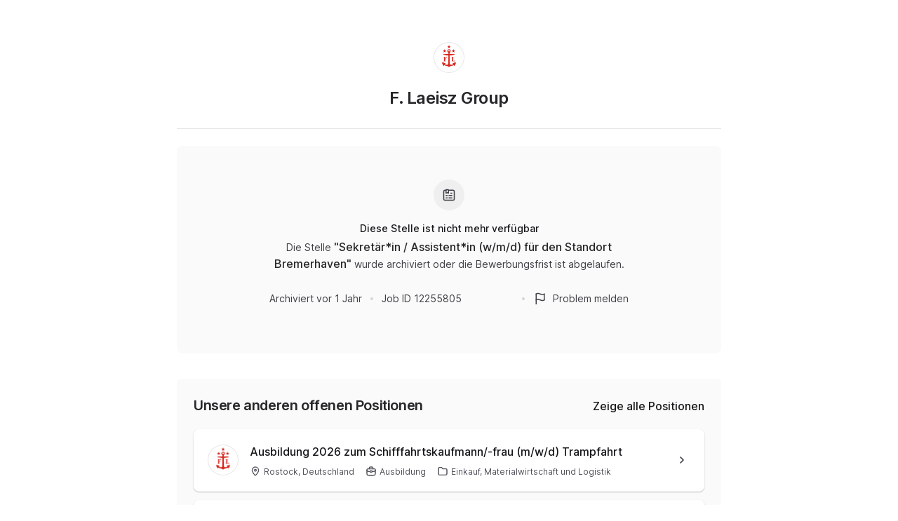

--- FILE ---
content_type: text/html; charset=utf-8
request_url: https://join.com/companies/laeisz/12255805-sekretaer-in-assistent-in-w-m-d-fuer-den-standort-bremerhaven
body_size: 16868
content:
<!DOCTYPE html><html lang="en"><head><meta charSet="utf-8" data-next-head=""/><meta content="width=device-width, initial-scale=1.0, maximum-scale=1.0, user-scalable=no, viewport-fit=cover" name="viewport" data-next-head=""/><title data-next-head="">F. Laeisz Group (Bremerhaven): Sekretär*in / Assistent*in (w/m/d) für den Standort Bremerhaven</title><meta name="description" content="F. Laeisz Group has a job opening for Sekretär*in / Assistent*in (w/m/d) für den Standort Bremerhaven in Bremerhaven (published: 26.04.2023). Apply now or check the other available jobs." data-next-head=""/><meta property="og:title" content="F. Laeisz Group (Bremerhaven): Sekretär*in / Assistent*in (w/m/d) für den Standort Bremerhaven" data-next-head=""/><meta property="og:description" content="F. Laeisz Group has a job opening for Sekretär*in / Assistent*in (w/m/d) für den Standort Bremerhaven in Bremerhaven (published: 26.04.2023). Apply now or check the other available jobs." data-next-head=""/><meta property="og:url" content="https://join.com/companies/laeisz/12255805-sekretaer-in-assistent-in-w-m-d-fuer-den-standort-bremerhaven" data-next-head=""/><meta property="og:type" content="website" data-next-head=""/><meta property="og:image" content="https://cdn.join.com/ogimages/7856806/1721296369709.png" data-next-head=""/><meta name="twitter:title" content="F. Laeisz Group (Bremerhaven): Sekretär*in / Assistent*in (w/m/d) für den Standort Bremerhaven" data-next-head=""/><meta name="twitter:description" content="F. Laeisz Group has a job opening for Sekretär*in / Assistent*in (w/m/d) für den Standort Bremerhaven in Bremerhaven (published: 26.04.2023). Apply now or check the other available jobs." data-next-head=""/><meta name="twitter:image" content="https://cdn.join.com/ogimages/7856806/1721296369709.png" data-next-head=""/><meta name="twitter:site" content="https://join.com/companies/laeisz/12255805-sekretaer-in-assistent-in-w-m-d-fuer-den-standort-bremerhaven" data-next-head=""/><meta name="twitter:card" content="summary_large_image" data-next-head=""/><link rel="canonical" href="https://join.com/companies/laeisz/12255805-sekretaer-in-assistent-in-w-m-d-fuer-den-standort-bremerhaven" data-next-head=""/><link rel="apple-touch-icon" sizes="180x180" href="https://cdn.join.com/job-ad-app/static/images/favicon/apple-touch-icon.png"/><link rel="icon" type="image/png" sizes="32x32" href="https://cdn.join.com/job-ad-app/static/images/favicon/favicon-32x32.png"/><link rel="icon" type="image/png" sizes="16x16" href="https://cdn.join.com/job-ad-app/static/images/favicon/favicon-16x16.png"/><link rel="manifest" href="https://cdn.join.com/job-ad-app/static/images/favicon/site.webmanifest"/><link rel="mask-icon" href="https://cdn.join.com/job-ad-app/static/images/favicon/join.svg" color="#258aff"/><meta name="msapplication-TileColor" content="#da532c"/><meta name="theme-color" content="#ffffff"/><link nonce="MGYwMjg2ZWYtZTMyNC00MGM5LWIzODItNTEwY2NiYjA1MDM1" rel="preload" as="style" href="https://cdn.join.com/fonts/inter.min.css"/><link href="https://cdn.cookie-script.com" rel="preconnect" crossorigin="anonymous"/><link href="https://www.google-analytics.com" rel="preconnect" crossorigin="anonymous"/><link href="https://join.com" rel="preconnect" crossorigin="anonymous"/><link href="https://cdn.join.com/job-ad-app" rel="preconnect" crossorigin="anonymous"/><script nonce="MGYwMjg2ZWYtZTMyNC00MGM5LWIzODItNTEwY2NiYjA1MDM1">if('GTM-PHC2444'){
        dataLayer = [{"pageType":"job-ad-app","nonce":"MGYwMjg2ZWYtZTMyNC00MGM5LWIzODItNTEwY2NiYjA1MDM1"}];
        (function(w,d,s,l,i){w[l]=w[l]||[];w[l].push({'gtm.start':
        new Date().getTime(),event:'gtm.js'});var f=d.getElementsByTagName(s)[0],
        j=d.createElement(s),dl=l!='dataLayer'?'&l='+l:'';j.async=true;j.src=
        'https://www.googletagmanager.com/gtm.js?id='+i+dl;f.parentNode.insertBefore(j,f);
        })(window,document,'script','dataLayer','GTM-PHC2444');}</script><script nonce="MGYwMjg2ZWYtZTMyNC00MGM5LWIzODItNTEwY2NiYjA1MDM1">var env = {"CDN_ASSETS_URL":"https://cdn.join.com","GRAPHQL_API_URL":"https://join.com/candidate-api/graphql","COOKIE_DOMAIN":".join.com","APP_NAME":"job-ad-app","PASSWORD_MIN_LENGTH":"6","SENTRY_TSR":"0","RECAPTCHA_SITE_KEY":"6LcBKJEdAAAAAOns5uYTQrLbrHXWtoFXb5sMjmxH","DEFAULT_CURRENCY":"CHF","BASE_API_URL":"https://join.com/api","MAX_ATTACHMENT_FILE_SIZE":"10","PASSWORD_MAX_LENGTH":"72","BASE_URL":"https://join.com","ASSET_PREFIX":"https://cdn.join.com/job-ad-app","APPLY_FORM_PERSIST_EXPIRATION_TIME_INTERVAL_DAYS":"7","CANDIDATE_APP_BASE_URL":"https://join.com","LOKALISE_VERSION":"1758693756","SENTRY_DSN":"https://d46e55ffdd114093971dd659e5bf890b@o377622.ingest.sentry.io/5200008","MARKETING_APP_BASE_URL":"https://join.com","FB_APP_ID":"881603466953465","AVAILABLE_LANGUAGES":"en,de,fr,it,es,nl","GTM_ID":"GTM-PHC2444","TZ":"UTC","FF_ID":"false","APP_ENV":"production","GJ_TID":"209391cbd497a95aac58","FF_CSP":"true"}</script><style data-styled="" data-styled-version="5.3.9" nonce="MGYwMjg2ZWYtZTMyNC00MGM5LWIzODItNTEwY2NiYjA1MDM1">.iXNcvV{margin:0 auto;max-width:1176px;}/*!sc*/
.aNQZS{color:#27272A;}/*!sc*/
.fqhlna{margin-left:-15px;margin-right:-15px;height:1px;background-color:#E3E3E5;}/*!sc*/
@media screen and (min-width:48em){.fqhlna{margin-left:0px;margin-right:0px;}}/*!sc*/
.dScwCX{margin-top:1rem;text-align:center;}/*!sc*/
.fpsxaU{margin-left:0.75rem;margin-right:0.75rem;width:4px;height:4px;background-color:#D4D4D8;border-radius:50%;}/*!sc*/
.hArdNQ{margin-left:0.75rem;margin-right:0.75rem;width:4px;height:4px;background-color:#D4D4D8;display:none;border-radius:50%;}/*!sc*/
@media screen and (min-width:48em){.hArdNQ{display:block;}}/*!sc*/
.imItqK{padding-bottom:1.75rem;padding-left:1rem;padding-right:1rem;padding-top:1.5rem;background-color:#FAFAFA;display:none;border-radius:6px;position:relative;}/*!sc*/
@media screen and (min-width:22.5em){.imItqK{margin-top:1.5rem;}}/*!sc*/
@media screen and (min-width:48em){.imItqK{padding-left:1.5rem;padding-right:1.5rem;margin-top:2.25rem;margin-bottom:2.25rem;}}/*!sc*/
@media screen and (min-width:64em){.imItqK{margin-bottom:0px;}}/*!sc*/
@media screen and (min-width:48em){.imItqK{display:block;}}/*!sc*/
.igoVVw{display:none;}/*!sc*/
@media screen and (min-width:64em){.igoVVw{display:block;}}/*!sc*/
.iMnwch{padding:0.75rem;background-color:#FFFFFF;border-radius:8px;box-shadow:0px 1px 2px rgba(14,24,36,0.25);-webkit-transition:box-shadow 0.2s linear,border-color 0.2s linear;transition:box-shadow 0.2s linear,border-color 0.2s linear;}/*!sc*/
@media screen and (min-width:48em){.iMnwch{padding:1.25rem;}}/*!sc*/
.kHgwBB{width:100%;}/*!sc*/
.iUtUjc{padding-right:16px;}/*!sc*/
.iVDGvf{margin-top:1.25rem;display:block;}/*!sc*/
@media screen and (min-width:64em){.iVDGvf{display:none;}}/*!sc*/
.ffYZsF{margin-top:auto;padding-bottom:2.75rem;padding-left:1.25rem;padding-right:1.25rem;padding-top:60px;text-align:center;}/*!sc*/
@media screen and (min-width:48em){.ffYZsF{padding-bottom:60px;}}/*!sc*/
.iToerw{margin-left:1.25rem;margin-right:1.25rem;padding-bottom:0.75rem;padding-top:0.75rem;border-top-color:#EFEFF0;border-top-width:1px;border-top-style:solid;}/*!sc*/
@media screen and (min-width:75em){.iToerw{padding-top:1rem;padding-bottom:1rem;margin-left:0px;margin-right:0px;}}/*!sc*/
.bRkGqs{padding-top:0.25rem;padding-bottom:0.25rem;display:inline;}/*!sc*/
data-styled.g1[id="sc-beqWaB"]{content:"iXNcvV,aNQZS,fqhlna,dScwCX,fpsxaU,hArdNQ,imItqK,igoVVw,iMnwch,kHgwBB,iUtUjc,iVDGvf,ffYZsF,iToerw,bRkGqs,"}/*!sc*/
.IBUYU{display:-webkit-box;display:-webkit-flex;display:-ms-flexbox;display:flex;-webkit-flex-direction:column;-ms-flex-direction:column;flex-direction:column;-webkit-align-items:center;-webkit-box-align:center;-ms-flex-align:center;align-items:center;}/*!sc*/
.kfqzsj{display:-webkit-box;display:-webkit-flex;display:-ms-flexbox;display:flex;margin-bottom:1.25rem;-webkit-align-items:center;-webkit-box-align:center;-ms-flex-align:center;align-items:center;}/*!sc*/
.iaYqvF{display:-webkit-box;display:-webkit-flex;display:-ms-flexbox;display:flex;margin-top:1rem;padding:2rem;background-color:#FAFAFA;border-radius:8px;-webkit-flex:1;-ms-flex:1;flex:1;-webkit-align-items:center;-webkit-box-align:center;-ms-flex-align:center;align-items:center;-webkit-box-pack:center;-webkit-justify-content:center;-ms-flex-pack:center;justify-content:center;-webkit-flex-direction:column;-ms-flex-direction:column;flex-direction:column;}/*!sc*/
@media screen and (min-width:48em){.iaYqvF{margin-top:1.5rem;padding:3rem;}}/*!sc*/
.dEOMrG{display:-webkit-box;display:-webkit-flex;display:-ms-flexbox;display:flex;height:100%;-webkit-align-items:center;-webkit-box-align:center;-ms-flex-align:center;align-items:center;-webkit-box-pack:center;-webkit-justify-content:center;-ms-flex-pack:center;justify-content:center;}/*!sc*/
.jJEAu{display:-webkit-box;display:-webkit-flex;display:-ms-flexbox;display:flex;-webkit-align-items:center;-webkit-box-align:center;-ms-flex-align:center;align-items:center;-webkit-flex-direction:column-reverse;-ms-flex-direction:column-reverse;flex-direction:column-reverse;-webkit-box-pack:justify;-webkit-justify-content:space-between;-ms-flex-pack:justify;justify-content:space-between;}/*!sc*/
@media screen and (min-width:48em){.jJEAu{-webkit-flex-direction:row;-ms-flex-direction:row;flex-direction:row;}}/*!sc*/
.ehSzdI{display:-webkit-box;display:-webkit-flex;display:-ms-flexbox;display:flex;margin-top:1.25rem;-webkit-align-items:center;-webkit-box-align:center;-ms-flex-align:center;align-items:center;}/*!sc*/
@media screen and (min-width:22.5em){.ehSzdI{padding-bottom:1.5rem;}}/*!sc*/
@media screen and (min-width:64em){.ehSzdI{padding-bottom:1.25rem;}}/*!sc*/
.bYHNTX{display:-webkit-box;display:-webkit-flex;display:-ms-flexbox;display:flex;margin-top:1.25rem;padding-bottom:0px;cursor:pointer;-webkit-align-items:center;-webkit-box-align:center;-ms-flex-align:center;align-items:center;}/*!sc*/
@media screen and (min-width:48em){.bYHNTX{margin-top:0px;}}/*!sc*/
.iyxFOg{display:-webkit-box;display:-webkit-flex;display:-ms-flexbox;display:flex;-webkit-box-pack:justify;-webkit-justify-content:space-between;-ms-flex-pack:justify;justify-content:space-between;-webkit-align-items:center;-webkit-box-align:center;-ms-flex-align:center;align-items:center;}/*!sc*/
.lhowTr{display:-webkit-box;display:-webkit-flex;display:-ms-flexbox;display:flex;-webkit-box-pack:start;-webkit-justify-content:start;-ms-flex-pack:start;justify-content:start;-webkit-align-items:center;-webkit-box-align:center;-ms-flex-align:center;align-items:center;}/*!sc*/
.igySFn{display:-webkit-box;display:-webkit-flex;display:-ms-flexbox;display:flex;padding:8px 12px;border:2px solid;border-color:#E3E3E5;border-radius:8px;-webkit-box-pack:center;-webkit-justify-content:center;-ms-flex-pack:center;justify-content:center;-webkit-align-items:center;-webkit-box-align:center;-ms-flex-align:center;align-items:center;}/*!sc*/
data-styled.g2[id="sc-gueYoa"]{content:"IBUYU,kfqzsj,iaYqvF,dEOMrG,jJEAu,ehSzdI,bYHNTX,iyxFOg,lhowTr,igySFn,"}/*!sc*/
.dDFKLx{font-family:Inter,sans-serif;line-height:1.33;}/*!sc*/
data-styled.g3[id="sc-dmqHEX"]{content:"dDFKLx,"}/*!sc*/
.bKonKr{color:#27272A;font-weight:600;-webkit-letter-spacing:-0.02em;-moz-letter-spacing:-0.02em;-ms-letter-spacing:-0.02em;letter-spacing:-0.02em;font-size:1.5rem;line-height:1.3333333333333333;line-height:1.33;word-break:break-word;}/*!sc*/
@media screen and (min-width:22.5em){.bKonKr{margin-left:0.5rem;}}/*!sc*/
@media screen and (min-width:64em){.bKonKr{margin-left:0px;}}/*!sc*/
.Lgmbz{color:#18181B;font-size:0.875rem;line-height:1.4285714285714286;-webkit-letter-spacing:normal;-moz-letter-spacing:normal;-ms-letter-spacing:normal;letter-spacing:normal;font-weight:500;}/*!sc*/
.OEXDm{margin-top:0.25rem;margin-bottom:0.5rem;max-width:512px;color:#3F3F46;font-size:0.875rem;line-height:1.4285714285714286;-webkit-letter-spacing:normal;-moz-letter-spacing:normal;-ms-letter-spacing:normal;letter-spacing:normal;}/*!sc*/
.jDdYJP{color:#27272A;font-size:1rem;line-height:1.5;-webkit-letter-spacing:normal;-moz-letter-spacing:normal;-ms-letter-spacing:normal;letter-spacing:normal;font-weight:500;}/*!sc*/
.hkZUFk{color:#3F3F46;font-size:0.875rem;line-height:1.4285714285714286;-webkit-letter-spacing:normal;-moz-letter-spacing:normal;-ms-letter-spacing:normal;letter-spacing:normal;}/*!sc*/
.jpUVto{margin-bottom:1.25rem;color:#27272A;font-weight:600;-webkit-letter-spacing:-0.02em;-moz-letter-spacing:-0.02em;-ms-letter-spacing:-0.02em;letter-spacing:-0.02em;font-size:1.25rem;line-height:1.4;word-break:break-word;}/*!sc*/
.fUKECy{display:-webkit-box;max-width:100%;overflow:hidden;text-overflow:ellipsis;white-space:normal;word-wrap:normal;-webkit-box-orient:vertical;-webkit-line-clamp:2;max-width:100%;color:#18181B;overflow:hidden;display:-webkit-box;font-size:1rem;line-height:1.5;-webkit-letter-spacing:normal;-moz-letter-spacing:normal;-ms-letter-spacing:normal;letter-spacing:normal;font-weight:500;font-size:0.875rem;word-break:break-word;}/*!sc*/
@media screen and (min-width:48em){.fUKECy{font-size:1rem;}}/*!sc*/
.jtGHbV{color:#52525B;font-size:0.75rem;line-height:1.3333333333333333;-webkit-letter-spacing:normal;-moz-letter-spacing:normal;-ms-letter-spacing:normal;letter-spacing:normal;}/*!sc*/
.bzhFGO{margin-top:0.5rem;margin-right:1rem;display:inline-block;white-space:nowrap;}/*!sc*/
.hIcJxP{color:#18181B;font-size:1rem;line-height:1.5;-webkit-letter-spacing:normal;-moz-letter-spacing:normal;-ms-letter-spacing:normal;letter-spacing:normal;font-weight:500;}/*!sc*/
.jvzeVl{margin-right:0.5rem;color:#52525B;font-size:0.75rem;line-height:1.3333333333333333;-webkit-letter-spacing:normal;-moz-letter-spacing:normal;-ms-letter-spacing:normal;letter-spacing:normal;font-weight:500;line-height:1.78;}/*!sc*/
.hLdlmO{padding-top:0.25rem;padding-bottom:0.25rem;margin-right:22px;display:inline;word-break:break-word;}/*!sc*/
data-styled.g4[id="sc-hLseeU"]{content:"bKonKr,Lgmbz,OEXDm,jDdYJP,hkZUFk,jpUVto,fUKECy,jtGHbV,bzhFGO,hIcJxP,jvzeVl,hLdlmO,"}/*!sc*/
html,body,div,span,applet,object,iframe,h1,h2,h3,h4,h5,h6,p,blockquote,pre,a,abbr,acronym,address,big,cite,code,del,dfn,em,img,ins,kbd,q,s,samp,small,strike,strong,sub,sup,tt,var,b,u,i,center,dl,dt,dd,ol,ul,li,fieldset,form,label,legend,table,caption,tbody,tfoot,thead,tr,th,td,article,aside,canvas,details,embed,figure,figcaption,footer,header,hgroup,menu,nav,output,ruby,section,summary,time,mark,audio,video,dialog{margin:0;padding:0;border:none;font-size:100%;font:inherit;vertical-align:baseline;}/*!sc*/
input,button,textarea,select{font:inherit;}/*!sc*/
article,aside,details,figcaption,figure,footer,header,hgroup,menu,nav,section{display:block;}/*!sc*/
ol,ul{list-style:none;}/*!sc*/
blockquote,q{quotes:none;}/*!sc*/
blockquote:before,blockquote:after,q:before,q:after{content:'';content:none;}/*!sc*/
table{border-collapse:collapse;border-spacing:0;}/*!sc*/
html{height:100%;}/*!sc*/
@media only screen and (device-width:375px) and (device-height:812px) and (-webkit-device-pixel-ratio:3){body > div{padding:constant(safe-area-inset-top) constant(safe-area-inset-right) constant(safe-area-inset-bottom) constant(safe-area-inset-left);}}/*!sc*/
input[autocomplete='off']::-webkit-contacts-auto-fill-button{visibility:hidden;display:none !important;pointer-events:none;height:0;width:0;margin:0;}/*!sc*/
pre{white-space:pre-line;}/*!sc*/
*{box-sizing:border-box;}/*!sc*/
*:focus{outline:none;}/*!sc*/
body{height:100%;font-size:1.125rem;font-family:Inter,sans-serif;font-weight:400;color:#3F3F46;background:#FFFFFF;overscroll-behavior:none;-ms-overflow-style:scrollbar;}/*!sc*/
strong,b{font-weight:500;}/*!sc*/
data-styled.g5[id="sc-global-iEDSUG1"]{content:"sc-global-iEDSUG1,"}/*!sc*/
.limSpD{vertical-align:middle;width:auto;height:auto;-webkit-transition:all 0.2s ease-in-out;transition:all 0.2s ease-in-out;-webkit-transition-property:background,opacity;transition-property:background,opacity;display:-webkit-inline-box;display:-webkit-inline-flex;display:-ms-inline-flexbox;display:inline-flex;-webkit-box-flex:0;-webkit-flex-grow:0;-ms-flex-positive:0;flex-grow:0;-webkit-flex-shrink:0;-ms-flex-negative:0;flex-shrink:0;-webkit-box-pack:center;-webkit-justify-content:center;-ms-flex-pack:center;justify-content:center;-webkit-align-content:center;-ms-flex-line-pack:center;align-content:center;-webkit-align-items:center;-webkit-box-align:center;-ms-flex-align:center;align-items:center;justify-items:center;color:#3F3F46;}/*!sc*/
.limSpD > svg{display:inline-block;width:20px;height:20px;-webkit-transition:all 0.2s ease-in-out;transition:all 0.2s ease-in-out;-webkit-transition-property:stroke;transition-property:stroke;}/*!sc*/
.limSpD > svg path[stroke-width],.limSpD > svg circle[stroke-width],.limSpD > svg rect[stroke-width],.limSpD > svg ellipse[stroke-width]{stroke-width:1.5;}/*!sc*/
.limSpD > svg path[stroke],.limSpD > svg circle[stroke],.limSpD > svg rect[stroke],.limSpD > svg ellipse[stroke]{stroke:#3F3F46;}/*!sc*/
.limSpD > svg path[fill],.limSpD > svg circle[fill],.limSpD > svg rect[fill],.limSpD > svg ellipse[fill]{fill:#3F3F46;}/*!sc*/
.limSpD:hover{background-color:transparent;}/*!sc*/
.limSpD:hover > svg path[stroke],.limSpD:hover > svg circle[stroke],.limSpD:hover > svg rect[stroke],.limSpD:hover > svg ellipse[stroke]{stroke:#3F3F46;}/*!sc*/
.uTCJN{vertical-align:middle;width:auto;height:auto;-webkit-transition:all 0.2s ease-in-out;transition:all 0.2s ease-in-out;-webkit-transition-property:background,opacity;transition-property:background,opacity;display:-webkit-inline-box;display:-webkit-inline-flex;display:-ms-inline-flexbox;display:inline-flex;-webkit-box-flex:0;-webkit-flex-grow:0;-ms-flex-positive:0;flex-grow:0;-webkit-flex-shrink:0;-ms-flex-negative:0;flex-shrink:0;-webkit-box-pack:center;-webkit-justify-content:center;-ms-flex-pack:center;justify-content:center;-webkit-align-content:center;-ms-flex-line-pack:center;align-content:center;-webkit-align-items:center;-webkit-box-align:center;-ms-flex-align:center;align-items:center;justify-items:center;margin-right:0.25rem;vertical-align:text-bottom;width:16px;height:16px;}/*!sc*/
.uTCJN > svg{display:inline-block;width:16px;height:16px;-webkit-transition:all 0.2s ease-in-out;transition:all 0.2s ease-in-out;-webkit-transition-property:stroke;transition-property:stroke;}/*!sc*/
.uTCJN > svg path[stroke-width],.uTCJN > svg circle[stroke-width],.uTCJN > svg rect[stroke-width],.uTCJN > svg ellipse[stroke-width]{stroke-width:1.3;}/*!sc*/
.uTCJN > svg path[stroke],.uTCJN > svg circle[stroke],.uTCJN > svg rect[stroke],.uTCJN > svg ellipse[stroke]{stroke:currentColor;}/*!sc*/
.uTCJN > svg path[fill],.uTCJN > svg circle[fill],.uTCJN > svg rect[fill],.uTCJN > svg ellipse[fill]{fill:currentColor;}/*!sc*/
.uTCJN:hover{background-color:transparent;}/*!sc*/
.uTCJN:hover > svg path[stroke],.uTCJN:hover > svg circle[stroke],.uTCJN:hover > svg rect[stroke],.uTCJN:hover > svg ellipse[stroke]{stroke:currentColor;}/*!sc*/
.ilDdic{vertical-align:middle;width:auto;height:auto;-webkit-transition:all 0.2s ease-in-out;transition:all 0.2s ease-in-out;-webkit-transition-property:background,opacity;transition-property:background,opacity;display:-webkit-inline-box;display:-webkit-inline-flex;display:-ms-inline-flexbox;display:inline-flex;-webkit-box-flex:0;-webkit-flex-grow:0;-ms-flex-positive:0;flex-grow:0;-webkit-flex-shrink:0;-ms-flex-negative:0;flex-shrink:0;-webkit-box-pack:center;-webkit-justify-content:center;-ms-flex-pack:center;justify-content:center;-webkit-align-content:center;-ms-flex-line-pack:center;align-content:center;-webkit-align-items:center;-webkit-box-align:center;-ms-flex-align:center;align-items:center;justify-items:center;color:#3F3F46;width:24px;height:24px;}/*!sc*/
.ilDdic > svg{display:inline-block;width:24px;height:24px;-webkit-transition:all 0.2s ease-in-out;transition:all 0.2s ease-in-out;-webkit-transition-property:stroke;transition-property:stroke;}/*!sc*/
.ilDdic > svg path[stroke-width],.ilDdic > svg circle[stroke-width],.ilDdic > svg rect[stroke-width],.ilDdic > svg ellipse[stroke-width]{stroke-width:1.7;}/*!sc*/
.ilDdic > svg path[stroke],.ilDdic > svg circle[stroke],.ilDdic > svg rect[stroke],.ilDdic > svg ellipse[stroke]{stroke:#3F3F46;}/*!sc*/
.ilDdic > svg path[fill],.ilDdic > svg circle[fill],.ilDdic > svg rect[fill],.ilDdic > svg ellipse[fill]{fill:#3F3F46;}/*!sc*/
.ilDdic:hover{background-color:transparent;}/*!sc*/
.ilDdic:hover > svg path[stroke],.ilDdic:hover > svg circle[stroke],.ilDdic:hover > svg rect[stroke],.ilDdic:hover > svg ellipse[stroke]{stroke:#3F3F46;}/*!sc*/
.fcJrPh{vertical-align:middle;width:24px;height:24px;-webkit-transition:all 0.2s ease-in-out;transition:all 0.2s ease-in-out;-webkit-transition-property:background,opacity;transition-property:background,opacity;display:-webkit-inline-box;display:-webkit-inline-flex;display:-ms-inline-flexbox;display:inline-flex;-webkit-box-flex:0;-webkit-flex-grow:0;-ms-flex-positive:0;flex-grow:0;-webkit-flex-shrink:0;-ms-flex-negative:0;flex-shrink:0;-webkit-box-pack:center;-webkit-justify-content:center;-ms-flex-pack:center;justify-content:center;-webkit-align-content:center;-ms-flex-line-pack:center;align-content:center;-webkit-align-items:center;-webkit-box-align:center;-ms-flex-align:center;align-items:center;justify-items:center;color:#3F3F46;}/*!sc*/
.fcJrPh > svg{display:inline-block;width:100%;height:100%;-webkit-transition:all 0.2s ease-in-out;transition:all 0.2s ease-in-out;-webkit-transition-property:stroke;transition-property:stroke;}/*!sc*/
.fcJrPh > svg path[stroke-width],.fcJrPh > svg circle[stroke-width],.fcJrPh > svg rect[stroke-width],.fcJrPh > svg ellipse[stroke-width]{stroke-width:1.7;}/*!sc*/
.fcJrPh > svg path[stroke],.fcJrPh > svg circle[stroke],.fcJrPh > svg rect[stroke],.fcJrPh > svg ellipse[stroke]{stroke:#3F3F46;}/*!sc*/
.fcJrPh > svg path[fill],.fcJrPh > svg circle[fill],.fcJrPh > svg rect[fill],.fcJrPh > svg ellipse[fill]{fill:#3F3F46;}/*!sc*/
.fcJrPh:hover{background-color:transparent;}/*!sc*/
.fcJrPh:hover > svg path[stroke],.fcJrPh:hover > svg circle[stroke],.fcJrPh:hover > svg rect[stroke],.fcJrPh:hover > svg ellipse[stroke]{stroke:#3F3F46;}/*!sc*/
data-styled.g6[id="sc-eDDNvR"]{content:"limSpD,uTCJN,ilDdic,fcJrPh,"}/*!sc*/
.uEUnl{margin-right:0.25rem;vertical-align:text-bottom;}/*!sc*/
data-styled.g44[id="sc-jegxcv"]{content:"uEUnl,"}/*!sc*/
.illwRC{color:#3F3F46;}/*!sc*/
data-styled.g65[id="sc-ejdXBC"]{content:"illwRC,"}/*!sc*/
.kgrZsw{color:#3F3F46;}/*!sc*/
data-styled.g90[id="sc-bYOEQd"]{content:"kgrZsw,"}/*!sc*/
.eZBrPD{margin-right:0.25rem;vertical-align:text-bottom;}/*!sc*/
data-styled.g93[id="sc-dExYQz"]{content:"eZBrPD,"}/*!sc*/
.kYqFJw{color:#3F3F46;}/*!sc*/
data-styled.g114[id="sc-eGFuAX"]{content:"kYqFJw,"}/*!sc*/
.jybnUn{margin-right:0.25rem;vertical-align:text-bottom;}/*!sc*/
data-styled.g122[id="sc-gWrJbu"]{content:"jybnUn,"}/*!sc*/
.iuueVi{display:inline-block;vertical-align:middle;border-radius:50%;width:44px;height:44px;}/*!sc*/
data-styled.g231[id="sc-pTqjN"]{content:"iuueVi,"}/*!sc*/
.gnIiTd{display:inline-block;vertical-align:middle;border-radius:50%;width:44px;height:44px;position:relative;}/*!sc*/
.gnIiTd::after{border-radius:50%;content:'';position:absolute;top:0;left:0;width:100%;height:100%;box-shadow:inset 0px 0px 0px 1px rgba(0,0,0,0.1);}/*!sc*/
data-styled.g232[id="sc-hMRyxU"]{content:"gnIiTd,"}/*!sc*/
.fbtQOj{width:45px;display:block;width:45px;fill:#52525B;}/*!sc*/
data-styled.g233[id="sc-cSnNnL"]{content:"fbtQOj,"}/*!sc*/
#nprogress{cursor:default;position:fixed;z-index:999;top:0;right:0;bottom:0;left:0;background:rgba(255,255,255,0.01);}/*!sc*/
#nprogress .bar{background:#2563EB;position:fixed;z-index:1031;top:0;left:0;width:100%;height:2px;}/*!sc*/
#nprogress .peg{display:block;position:absolute;right:0px;width:100px;height:100%;box-shadow:0 0 10px #2563EB, 0 0 5px #2563EB;opacity:1.0;-webkit-transform:rotate(3deg) translate(0px,-4px);-ms-transform:rotate(3deg) translate(0px,-4px);transform:rotate(3deg) translate(0px,-4px);}/*!sc*/
data-styled.g261[id="sc-global-iHFAND1"]{content:"sc-global-iHFAND1,"}/*!sc*/
.clGRfs{display:inline-block;vertical-align:middle;border-radius:50%;background:#EFEFF0;width:44px;height:44px;}/*!sc*/
data-styled.g274[id="sc-jOCQUM"]{content:"clGRfs,"}/*!sc*/
.kbDvAY{display:inline-block;cursor:pointer;color:#2563EB;-webkit-text-decoration:none;text-decoration:none;text-align:center;-webkit-transition:all 0.15s ease-in-out;transition:all 0.15s ease-in-out;-webkit-transition-property:color;transition-property:color;outline:none;font-size:0.875rem;-webkit-letter-spacing:normal;-moz-letter-spacing:normal;-ms-letter-spacing:normal;letter-spacing:normal;line-height:1.4285714285714286;}/*!sc*/
.kbDvAY:hover{color:#1D4ED8;}/*!sc*/
.kbDvAY:not([role]):focus-visible{position:relative;}/*!sc*/
.kbDvAY:not([role]):focus-visible:after{content:'';position:absolute;top:0;left:0;right:0;bottom:0;pointer-events:none;box-shadow:0px 0px 0px 2px #FFFFFF, 0px 0px 0px 2px #FFFFFF, 0px 0px 0px 4px #2563EB;border-radius:inherit;border-radius:8px;}/*!sc*/
.kbDvAY[role]:focus-visible{position:relative;}/*!sc*/
.kbDvAY[role]:focus-visible:after{content:'';position:absolute;top:0;left:0;right:0;bottom:0;pointer-events:none;border-radius:8px;overflow:hidden;box-shadow:inset 0 0 0 2px #2563EB;}/*!sc*/
.kbDvAY:active{color:#2563EB;}/*!sc*/
.bwWKXs{display:inline-block;cursor:pointer;color:#2563EB;-webkit-text-decoration:none;text-decoration:none;text-align:center;-webkit-transition:all 0.15s ease-in-out;transition:all 0.15s ease-in-out;-webkit-transition-property:color;transition-property:color;outline:none;font-size:0.875rem;-webkit-letter-spacing:normal;-moz-letter-spacing:normal;-ms-letter-spacing:normal;letter-spacing:normal;line-height:1.4285714285714286;margin-bottom:0.5rem;}/*!sc*/
.bwWKXs:hover{color:#1D4ED8;}/*!sc*/
.bwWKXs:not([role]):focus-visible{position:relative;}/*!sc*/
.bwWKXs:not([role]):focus-visible:after{content:'';position:absolute;top:0;left:0;right:0;bottom:0;pointer-events:none;box-shadow:0px 0px 0px 2px #FFFFFF, 0px 0px 0px 2px #FFFFFF, 0px 0px 0px 4px #2563EB;border-radius:inherit;border-radius:8px;}/*!sc*/
.bwWKXs[role]:focus-visible{position:relative;}/*!sc*/
.bwWKXs[role]:focus-visible:after{content:'';position:absolute;top:0;left:0;right:0;bottom:0;pointer-events:none;border-radius:8px;overflow:hidden;box-shadow:inset 0 0 0 2px #2563EB;}/*!sc*/
.bwWKXs:active{color:#2563EB;}/*!sc*/
.fIower{display:inline-block;cursor:pointer;color:#3F3F46;-webkit-text-decoration:none;text-decoration:none;text-align:center;-webkit-transition:all 0.15s ease-in-out;transition:all 0.15s ease-in-out;-webkit-transition-property:color;transition-property:color;outline:none;font-size:0.875rem;-webkit-letter-spacing:normal;-moz-letter-spacing:normal;-ms-letter-spacing:normal;letter-spacing:normal;line-height:1.4285714285714286;}/*!sc*/
.fIower:hover{color:#18181B;}/*!sc*/
.fIower:not([role]):focus-visible{position:relative;}/*!sc*/
.fIower:not([role]):focus-visible:after{content:'';position:absolute;top:0;left:0;right:0;bottom:0;pointer-events:none;box-shadow:0px 0px 0px 2px #FFFFFF, 0px 0px 0px 2px #FFFFFF, 0px 0px 0px 4px #2563EB;border-radius:inherit;border-radius:8px;}/*!sc*/
.fIower[role]:focus-visible{position:relative;}/*!sc*/
.fIower[role]:focus-visible:after{content:'';position:absolute;top:0;left:0;right:0;bottom:0;pointer-events:none;border-radius:8px;overflow:hidden;box-shadow:inset 0 0 0 2px #2563EB;}/*!sc*/
.fIower:active{color:#3F3F46;}/*!sc*/
.krorCJ{display:inline-block;cursor:pointer;color:#18181B;-webkit-text-decoration:none;text-decoration:none;text-align:center;-webkit-transition:all 0.15s ease-in-out;transition:all 0.15s ease-in-out;-webkit-transition-property:color;transition-property:color;outline:none;font-size:1rem;font-weight:500;-webkit-letter-spacing:normal;-moz-letter-spacing:normal;-ms-letter-spacing:normal;letter-spacing:normal;line-height:1.5;}/*!sc*/
.krorCJ:hover{color:#18181B;}/*!sc*/
.krorCJ:not([role]):focus-visible{position:relative;}/*!sc*/
.krorCJ:not([role]):focus-visible:after{content:'';position:absolute;top:0;left:0;right:0;bottom:0;pointer-events:none;box-shadow:0px 0px 0px 2px #FFFFFF, 0px 0px 0px 2px #FFFFFF, 0px 0px 0px 4px #2563EB;border-radius:inherit;border-radius:8px;}/*!sc*/
.krorCJ[role]:focus-visible{position:relative;}/*!sc*/
.krorCJ[role]:focus-visible:after{content:'';position:absolute;top:0;left:0;right:0;bottom:0;pointer-events:none;border-radius:8px;overflow:hidden;box-shadow:inset 0 0 0 2px #2563EB;}/*!sc*/
.krorCJ:active{color:#18181B;}/*!sc*/
.iKSIhu{display:inline-block;cursor:pointer;color:#2563EB;-webkit-text-decoration:none;text-decoration:none;text-align:center;-webkit-transition:all 0.15s ease-in-out;transition:all 0.15s ease-in-out;-webkit-transition-property:color;transition-property:color;outline:none;font-size:0.875rem;-webkit-letter-spacing:normal;-moz-letter-spacing:normal;-ms-letter-spacing:normal;letter-spacing:normal;line-height:1.4285714285714286;display:block;margin-top:0.75rem;text-align:left;}/*!sc*/
.iKSIhu:hover{color:#1D4ED8;}/*!sc*/
.iKSIhu:not([role]):focus-visible{position:relative;}/*!sc*/
.iKSIhu:not([role]):focus-visible:after{content:'';position:absolute;top:0;left:0;right:0;bottom:0;pointer-events:none;box-shadow:0px 0px 0px 2px #FFFFFF, 0px 0px 0px 2px #FFFFFF, 0px 0px 0px 4px #2563EB;border-radius:inherit;border-radius:8px;}/*!sc*/
.iKSIhu[role]:focus-visible{position:relative;}/*!sc*/
.iKSIhu[role]:focus-visible:after{content:'';position:absolute;top:0;left:0;right:0;bottom:0;pointer-events:none;border-radius:8px;overflow:hidden;box-shadow:inset 0 0 0 2px #2563EB;}/*!sc*/
.iKSIhu:active{color:#2563EB;}/*!sc*/
.hCQdyx{display:inline-block;cursor:pointer;color:#2563EB;-webkit-text-decoration:none;text-decoration:none;text-align:center;-webkit-transition:all 0.15s ease-in-out;transition:all 0.15s ease-in-out;-webkit-transition-property:color;transition-property:color;outline:none;font-size:0.875rem;-webkit-letter-spacing:normal;-moz-letter-spacing:normal;-ms-letter-spacing:normal;letter-spacing:normal;line-height:1.4285714285714286;display:block;margin-top:0.75rem;}/*!sc*/
.hCQdyx:hover{color:#1D4ED8;}/*!sc*/
.hCQdyx:not([role]):focus-visible{position:relative;}/*!sc*/
.hCQdyx:not([role]):focus-visible:after{content:'';position:absolute;top:0;left:0;right:0;bottom:0;pointer-events:none;box-shadow:0px 0px 0px 2px #FFFFFF, 0px 0px 0px 2px #FFFFFF, 0px 0px 0px 4px #2563EB;border-radius:inherit;border-radius:8px;}/*!sc*/
.hCQdyx[role]:focus-visible{position:relative;}/*!sc*/
.hCQdyx[role]:focus-visible:after{content:'';position:absolute;top:0;left:0;right:0;bottom:0;pointer-events:none;border-radius:8px;overflow:hidden;box-shadow:inset 0 0 0 2px #2563EB;}/*!sc*/
.hCQdyx:active{color:#2563EB;}/*!sc*/
.kFHTAe{display:inline-block;cursor:pointer;color:#2563EB;-webkit-text-decoration:none;text-decoration:none;text-align:center;-webkit-transition:all 0.15s ease-in-out;transition:all 0.15s ease-in-out;-webkit-transition-property:color;transition-property:color;outline:none;font-size:0.875rem;-webkit-letter-spacing:normal;-moz-letter-spacing:normal;-ms-letter-spacing:normal;letter-spacing:normal;line-height:1.4285714285714286;display:inline-block;}/*!sc*/
.kFHTAe:hover{color:#1D4ED8;}/*!sc*/
.kFHTAe:not([role]):focus-visible{position:relative;}/*!sc*/
.kFHTAe:not([role]):focus-visible:after{content:'';position:absolute;top:0;left:0;right:0;bottom:0;pointer-events:none;box-shadow:0px 0px 0px 2px #FFFFFF, 0px 0px 0px 2px #FFFFFF, 0px 0px 0px 4px #2563EB;border-radius:inherit;border-radius:8px;}/*!sc*/
.kFHTAe[role]:focus-visible{position:relative;}/*!sc*/
.kFHTAe[role]:focus-visible:after{content:'';position:absolute;top:0;left:0;right:0;bottom:0;pointer-events:none;border-radius:8px;overflow:hidden;box-shadow:inset 0 0 0 2px #2563EB;}/*!sc*/
.kFHTAe:active{color:#2563EB;}/*!sc*/
.imA-dva{display:inline-block;cursor:pointer;color:#18181B;-webkit-text-decoration:none;text-decoration:none;text-align:center;-webkit-transition:all 0.15s ease-in-out;transition:all 0.15s ease-in-out;-webkit-transition-property:color;transition-property:color;outline:none;font-size:0.875rem;-webkit-letter-spacing:normal;-moz-letter-spacing:normal;-ms-letter-spacing:normal;letter-spacing:normal;line-height:1.4285714285714286;display:inline;text-align:left;}/*!sc*/
.imA-dva:hover{color:#18181B;}/*!sc*/
.imA-dva:not([role]):focus-visible{position:relative;}/*!sc*/
.imA-dva:not([role]):focus-visible:after{content:'';position:absolute;top:0;left:0;right:0;bottom:0;pointer-events:none;box-shadow:0px 0px 0px 2px #FFFFFF, 0px 0px 0px 2px #FFFFFF, 0px 0px 0px 4px #2563EB;border-radius:inherit;border-radius:8px;}/*!sc*/
.imA-dva[role]:focus-visible{position:relative;}/*!sc*/
.imA-dva[role]:focus-visible:after{content:'';position:absolute;top:0;left:0;right:0;bottom:0;pointer-events:none;border-radius:8px;overflow:hidden;box-shadow:inset 0 0 0 2px #2563EB;}/*!sc*/
.imA-dva:active{color:#18181B;}/*!sc*/
data-styled.g290[id="sc-fRcFJl"]{content:"kbDvAY,bwWKXs,fIower,krorCJ,iKSIhu,hCQdyx,kFHTAe,imA-dva,"}/*!sc*/
.kgRsIJ{border-bottom:1px solid transparent;}/*!sc*/
a:hover > .kgRsIJ.kgRsIJ.kgRsIJ,a:hover div > .kgRsIJ.kgRsIJ.kgRsIJ{border-bottom-color:#1D4ED8;}/*!sc*/
a:active > .kgRsIJ.kgRsIJ.kgRsIJ,a:active div > .kgRsIJ.kgRsIJ.kgRsIJ{border-bottom-color:#2563EB;}/*!sc*/
a:focus-visible > .sc-hLVzOi{border-bottom-color:transparent;}/*!sc*/
.eKVuBU{border-bottom:1px solid transparent;}/*!sc*/
span:hover > .eKVuBU.eKVuBU.eKVuBU,span:hover div > .eKVuBU.eKVuBU.eKVuBU{border-bottom-color:#18181B;}/*!sc*/
span:active > .eKVuBU.eKVuBU.eKVuBU,span:active div > .eKVuBU.eKVuBU.eKVuBU{border-bottom-color:#3F3F46;}/*!sc*/
span:focus-visible > .sc-hLVzOi{border-bottom-color:transparent;}/*!sc*/
.hcJXqg{border-bottom:1px solid transparent;}/*!sc*/
a:hover > .hcJXqg.hcJXqg.hcJXqg,a:hover div > .hcJXqg.hcJXqg.hcJXqg{border-bottom-color:#18181B;}/*!sc*/
a:active > .hcJXqg.hcJXqg.hcJXqg,a:active div > .hcJXqg.hcJXqg.hcJXqg{border-bottom-color:#18181B;}/*!sc*/
a:focus-visible > .sc-hLVzOi{border-bottom-color:transparent;}/*!sc*/
data-styled.g291[id="sc-hLVzOi"]{content:"kgRsIJ,eKVuBU,hcJXqg,"}/*!sc*/
.gPbZgS{position:relative;padding-left:28px;}/*!sc*/
data-styled.g292[id="sc-eUXrtT"]{content:"gPbZgS,"}/*!sc*/
.iOoJPH{display:-webkit-box;display:-webkit-flex;display:-ms-flexbox;display:flex;-webkit-align-items:center;-webkit-box-align:center;-ms-flex-align:center;align-items:center;-webkit-box-pack:center;-webkit-justify-content:center;-ms-flex-pack:center;justify-content:center;width:20px;height:20px;overflow:hidden;position:absolute;top:50%;left:0;margin-top:-10px;}/*!sc*/
data-styled.g293[id="sc-fbbtMj"]{content:"iOoJPH,"}/*!sc*/
.kjWBRy{box-sizing:border-box;display:-webkit-box;display:-webkit-flex;display:-ms-flexbox;display:flex;-webkit-flex-direction:row;-ms-flex-direction:row;flex-direction:row;-webkit-align-items:center;-webkit-box-align:center;-ms-flex-align:center;align-items:center;border-radius:12px;background:#FFFFFF;box-shadow:inset 0 0 0 1.5px #E3E3E5;padding:16px;padding:21.5px;border-radius:8px;box-shadow:0px 1px 2px rgba(14,24,36,0.25);}/*!sc*/
data-styled.g356[id="sc-eNCGxt"]{content:"kjWBRy,"}/*!sc*/
@media only screen and (max-width:64em){.dUJBYn{line-height:32px;}}/*!sc*/
data-styled.g361[id="Breadcrumbs-elements___StyledBaseLink-sc-b3ea412a-0"]{content:"dUJBYn,"}/*!sc*/
.cyWedJ:after{content:'/';display:inline-block;margin-right:-22px;width:22px;text-align:center;font-size:0.875rem;-webkit-letter-spacing:normal;-moz-letter-spacing:normal;-ms-letter-spacing:normal;letter-spacing:normal;line-height:1.4285714285714286;color:#D4D4D8;}/*!sc*/
data-styled.g362[id="Breadcrumbs-elements___StyledText-sc-b3ea412a-1"]{content:"cyWedJ,"}/*!sc*/
.QKRMF{display:table;width:100%;}/*!sc*/
@media only print{.QKRMF{display:block;}}/*!sc*/
data-styled.g363[id="Tables__Table-sc-bc4c4b8c-0"]{content:"QKRMF,"}/*!sc*/
.gcFOvC{display:table-cell;vertical-align:top;}/*!sc*/
@media only print{.gcFOvC{display:block;}}/*!sc*/
data-styled.g364[id="Tables__TableCell-sc-bc4c4b8c-1"]{content:"gcFOvC,"}/*!sc*/
.lgGyve{table-layout:fixed;}/*!sc*/
data-styled.g365[id="JobTile-elements__Grid-sc-2df3d95a-0"]{content:"lgGyve,"}/*!sc*/
.bglquN{vertical-align:middle;}/*!sc*/
data-styled.g366[id="JobTile-elements__Cell-sc-2df3d95a-1"]{content:"bglquN,"}/*!sc*/
.kgRzAq{width:60px;text-align:center;vertical-align:middle;padding-right:16px;}/*!sc*/
@media only screen and (max-width:48em){.kgRzAq{display:none;}}/*!sc*/
data-styled.g367[id="JobTile-elements__LogoCell-sc-2df3d95a-2"]{content:"kgRzAq,"}/*!sc*/
.dosimV{width:24px;text-align:center;vertical-align:middle;}/*!sc*/
@media only print{.dosimV{display:none;}}/*!sc*/
data-styled.g368[id="JobTile-elements__ArrowCell-sc-2df3d95a-3"]{content:"dosimV,"}/*!sc*/
.ZJBfN:last-child{margin-right:0;}/*!sc*/
data-styled.g369[id="JobTile-elements___StyledText-sc-2df3d95a-4"]{content:"ZJBfN,"}/*!sc*/
.efoSqH:first-child{margin-top:0;}/*!sc*/
.efoSqH:hover > div{border-color:none;box-shadow:0px 1px 1px rgba(0,0,0,0.05),0px 2px 2px rgba(0,0,0,0.05),0px 5px 5px rgba(0,0,0,0.05),0px 10px 10px rgba(0,0,0,0.05),0px 0px 8px rgba(0,0,0,0.05);}/*!sc*/
.efoSqH:hover .arrow svg path{stroke:#52525B;}/*!sc*/
data-styled.g370[id="JobTile___StyledJobLink-sc-e34a2a7b-0"]{content:"efoSqH,"}/*!sc*/
@media only print{.jCAvUm{display:none;}}/*!sc*/
data-styled.g371[id="OtherJobs-elements___StyledBox-sc-248dd58d-0"]{content:"jCAvUm,"}/*!sc*/
@page{padding:32px;size:auto;}/*!sc*/
.dqDTzO{position:relative;z-index:2;width:100%;margin:0 auto;padding:60px 11.5px 0px 11.5px;}/*!sc*/
@media only screen and (max-width:64em){.dqDTzO{display:block;padding:20px 16px 0;}}/*!sc*/
@media only print{.dqDTzO{position:static;font-family:"Helvetica Neue",Helvetica,Arial,"Lucida Grande",sans-serif !important;max-width:100%;margin:0;padding:0;}}/*!sc*/
data-styled.g380[id="ContentWrapper-sc-ab49471d-0"]{content:"dqDTzO,"}/*!sc*/
.eMyxEN{display:table;width:100%;max-width:776px;margin:0 auto;height:100%;table-layout:fixed;}/*!sc*/
@media only screen and (max-width:64em){.eMyxEN{display:block;max-width:800px;margin:0 auto;}}/*!sc*/
@media only print{.eMyxEN{display:block;width:100%;height:auto;}}/*!sc*/
data-styled.g381[id="Content-sc-c4cbfa56-0"]{content:"eMyxEN,"}/*!sc*/
.ekoUfD{height:100%;display:table-cell;vertical-align:top;text-align:left;}/*!sc*/
@media only screen and (max-width:64em){.ekoUfD{display:block;}}/*!sc*/
@media only print{.ekoUfD{display:block;width:100%;height:auto;}}/*!sc*/
data-styled.g382[id="LeftContent-sc-9612ced0-0"]{content:"ekoUfD,"}/*!sc*/
@media only print{.lbCLma{display:none;}}/*!sc*/
data-styled.g396[id="Meta-elements___StyledFlex-sc-f3dc2d08-0"]{content:"lbCLma,"}/*!sc*/
</style><link nonce="MGYwMjg2ZWYtZTMyNC00MGM5LWIzODItNTEwY2NiYjA1MDM1" rel="stylesheet" href="https://cdn.join.com/fonts/inter.min.css" media="print" id="1041161161"/><script nonce="MGYwMjg2ZWYtZTMyNC00MGM5LWIzODItNTEwY2NiYjA1MDM1">document.getElementById('1041161161').addEventListener('load', () => {document.getElementById('1041161161').media = 'all';});</script><noscript><link nonce="MGYwMjg2ZWYtZTMyNC00MGM5LWIzODItNTEwY2NiYjA1MDM1" rel="stylesheet" href="https://cdn.join.com/fonts/inter.min.css"/></noscript><noscript data-n-css="NjEyN2FhZTYtODU4Ny00OTU3LTk4MGUtNTM0Yjg0OThlYTI2"></noscript><script defer="" nonce="MGYwMjg2ZWYtZTMyNC00MGM5LWIzODItNTEwY2NiYjA1MDM1" crossorigin="anonymous" noModule="" src="https://cdn.join.com/job-ad-app/_next/static/chunks/polyfills-42372ed130431b0a.js"></script><script src="https://cdn.join.com/job-ad-app/_next/static/chunks/webpack-07df09b0c83deb60.js" nonce="MGYwMjg2ZWYtZTMyNC00MGM5LWIzODItNTEwY2NiYjA1MDM1" defer="" crossorigin="anonymous"></script><script src="https://cdn.join.com/job-ad-app/_next/static/chunks/main-cef5dd743b7f7b17.js" nonce="MGYwMjg2ZWYtZTMyNC00MGM5LWIzODItNTEwY2NiYjA1MDM1" defer="" crossorigin="anonymous"></script><script src="https://cdn.join.com/job-ad-app/_next/static/chunks/pages/_app-08e9e088262969f6.js" nonce="MGYwMjg2ZWYtZTMyNC00MGM5LWIzODItNTEwY2NiYjA1MDM1" defer="" crossorigin="anonymous"></script><script src="https://cdn.join.com/job-ad-app/_next/static/chunks/501-94125935bae3ce58.js" nonce="MGYwMjg2ZWYtZTMyNC00MGM5LWIzODItNTEwY2NiYjA1MDM1" defer="" crossorigin="anonymous"></script><script src="https://cdn.join.com/job-ad-app/_next/static/chunks/275-d63271d4d34b2c17.js" nonce="MGYwMjg2ZWYtZTMyNC00MGM5LWIzODItNTEwY2NiYjA1MDM1" defer="" crossorigin="anonymous"></script><script src="https://cdn.join.com/job-ad-app/_next/static/chunks/702-1ed25f8ec38df2cb.js" nonce="MGYwMjg2ZWYtZTMyNC00MGM5LWIzODItNTEwY2NiYjA1MDM1" defer="" crossorigin="anonymous"></script><script src="https://cdn.join.com/job-ad-app/_next/static/chunks/506-9afc61bedefdd2e5.js" nonce="MGYwMjg2ZWYtZTMyNC00MGM5LWIzODItNTEwY2NiYjA1MDM1" defer="" crossorigin="anonymous"></script><script src="https://cdn.join.com/job-ad-app/_next/static/chunks/495-22ea33cd1809509a.js" nonce="MGYwMjg2ZWYtZTMyNC00MGM5LWIzODItNTEwY2NiYjA1MDM1" defer="" crossorigin="anonymous"></script><script src="https://cdn.join.com/job-ad-app/_next/static/chunks/711-06cddf1aded5e4ff.js" nonce="MGYwMjg2ZWYtZTMyNC00MGM5LWIzODItNTEwY2NiYjA1MDM1" defer="" crossorigin="anonymous"></script><script src="https://cdn.join.com/job-ad-app/_next/static/chunks/672-58b76266ccc3e67d.js" nonce="MGYwMjg2ZWYtZTMyNC00MGM5LWIzODItNTEwY2NiYjA1MDM1" defer="" crossorigin="anonymous"></script><script src="https://cdn.join.com/job-ad-app/_next/static/chunks/241-df1435c34b3b11de.js" nonce="MGYwMjg2ZWYtZTMyNC00MGM5LWIzODItNTEwY2NiYjA1MDM1" defer="" crossorigin="anonymous"></script><script src="https://cdn.join.com/job-ad-app/_next/static/chunks/pages/companies/%5BcompanySlug%5D/%5Bid%5D-08b3fa20c0747f2a.js" nonce="MGYwMjg2ZWYtZTMyNC00MGM5LWIzODItNTEwY2NiYjA1MDM1" defer="" crossorigin="anonymous"></script><script src="https://cdn.join.com/job-ad-app/_next/static/job-ad-app%40v16.0.0/_buildManifest.js" nonce="MGYwMjg2ZWYtZTMyNC00MGM5LWIzODItNTEwY2NiYjA1MDM1" defer="" crossorigin="anonymous"></script><script src="https://cdn.join.com/job-ad-app/_next/static/job-ad-app%40v16.0.0/_ssgManifest.js" nonce="MGYwMjg2ZWYtZTMyNC00MGM5LWIzODItNTEwY2NiYjA1MDM1" defer="" crossorigin="anonymous"></script></head><body><noscript>
        <iframe src="https://www.googletagmanager.com/ns.html?id=GTM-PHC2444&pageType=job-ad-app&nonce=NjEyN2FhZTYtODU4Ny00OTU3LTk4MGUtNTM0Yjg0OThlYTI2"
        height="0" width="0" style="display:none;visibility:hidden"></iframe></noscript><link rel="preload" as="image" href="//cdn.join.com/600feb070919c00001da2902/reederei-f-laeisz-gmb-h-logo-s.PNG"/><link rel="preload" as="image" href="//cdn.join.com/600feb070919c00001da2902/reederei-f-laeisz-gmb-h-logo-m.PNG"/><div id="__next"><div class="sc-dmqHEX dDFKLx"><div data-testid="JobAd" class="sc-beqWaB iXNcvV"><div class="Tables__Table-sc-bc4c4b8c-0 ContentWrapper-sc-ab49471d-0 QKRMF dqDTzO"><div class="Content-sc-c4cbfa56-0 eMyxEN"><div class="LeftContent-sc-9612ced0-0 ekoUfD"><div class="sc-gueYoa IBUYU"><a data-testid="Link" target="_blank" rel="noopener" href="https://join.com/companies/laeisz" class="sc-fRcFJl kbDvAY"><span class="sc-hLVzOi kgRsIJ"><div class="sc-gueYoa kfqzsj"><div class="sc-beqWaB sc-hMRyxU  gnIiTd"><img src="//cdn.join.com/600feb070919c00001da2902/reederei-f-laeisz-gmb-h-logo-s.PNG" alt="F. Laeisz Group" class="sc-pTqjN iuueVi"/></div></div></span></a><a data-testid="Link" target="_blank" rel="noopener" href="https://join.com/companies/laeisz" class="sc-fRcFJl bwWKXs"><span class="sc-hLVzOi kgRsIJ"><div class="sc-gueYoa kfqzsj"><span class="sc-hLseeU bKonKr">F. Laeisz Group</span></div></span></a></div><div id="about-job" class="sc-beqWaB aNQZS"><div class="sc-beqWaB iXNcvV"><div class="sc-beqWaB fqhlna"></div><div class="sc-gueYoa iaYqvF"><div class="sc-jOCQUM clGRfs"><div class="sc-gueYoa dEOMrG"><i class="sc-eDDNvR limSpD sc-eGFuAX kYqFJw sc-eGFuAX kYqFJw"><svg fill="none" viewBox="0 0 24 24" name="JobAdIcon"><path stroke="#3F3F46" stroke-linecap="round" stroke-linejoin="round" stroke-width="1.7" d="M15 9H17" vector-effect="non-scaling-stroke"></path><path stroke="#3F3F46" stroke-linecap="round" stroke-linejoin="round" stroke-width="1.7" d="M7 17H9" vector-effect="non-scaling-stroke"></path><path stroke="#3F3F46" stroke-linecap="round" stroke-linejoin="round" stroke-width="1.7" d="M12 17H17" vector-effect="non-scaling-stroke"></path><path stroke="#3F3F46" stroke-linecap="round" stroke-linejoin="round" stroke-width="1.7" d="M19 4C20.105 4 21 4.895 21 6V19C21 20.105 20.105 21 19 21H5C3.895 21 3 20.105 3 19V6C3 4.895 3.895 4 5 4" vector-effect="non-scaling-stroke"></path><path stroke="#3F3F46" stroke-linecap="round" stroke-linejoin="round" stroke-width="1.7" d="M7 13H9" vector-effect="non-scaling-stroke"></path><path stroke="#3F3F46" stroke-linecap="round" stroke-linejoin="round" stroke-width="1.7" d="M12 13H17" vector-effect="non-scaling-stroke"></path><path fill-rule="evenodd" stroke="#3F3F46" stroke-linecap="round" stroke-linejoin="round" stroke-width="1.7" d="M10 3H8C7.448 3 7 3.448 7 4V9L9 8L11 9V4C11 3.448 10.552 3 10 3Z" clip-rule="evenodd" vector-effect="non-scaling-stroke"></path><path stroke="#3F3F46" stroke-linecap="round" stroke-linejoin="round" stroke-width="1.7" d="M5 4H7" vector-effect="non-scaling-stroke"></path><path stroke="#3F3F46" stroke-linecap="round" stroke-linejoin="round" stroke-width="1.7" d="M11 4H19" vector-effect="non-scaling-stroke"></path></svg></i></div></div><div class="sc-beqWaB dScwCX"><div class="sc-hLseeU Lgmbz">Diese Stelle ist nicht mehr verfügbar</div><div class="sc-hLseeU OEXDm">Die Stelle <span class="sc-hLseeU jDdYJP">&quot;<!-- -->Sekretär*in / Assistent*in (w/m/d) für den Standort Bremerhaven<!-- -->&quot;</span> wurde archiviert oder die Bewerbungsfrist ist abgelaufen.</div><div class="sc-gueYoa jJEAu"><div class="sc-gueYoa Meta-elements___StyledFlex-sc-f3dc2d08-0 ehSzdI lbCLma"><div class="sc-hLseeU hkZUFk">Archiviert<!-- --> <!-- -->vor 11 Monaten</div><div class="sc-beqWaB fpsxaU"></div><div class="sc-hLseeU hkZUFk">Job ID<!-- --> <!-- -->12255805</div></div><div class="sc-gueYoa Meta-elements___StyledFlex-sc-f3dc2d08-0 bYHNTX lbCLma"><div class="sc-beqWaB hArdNQ"></div><span data-testid="Link" tabindex="0" class="sc-fRcFJl fIower"><div class="sc-eUXrtT gPbZgS"><div class="sc-fbbtMj iOoJPH"><i class="sc-eDDNvR limSpD sc-bYOEQd kgrZsw sc-bYOEQd kgrZsw"><svg fill="none" viewBox="0 0 24 24" name="FlagIcon"><path stroke="#3F3F46" stroke-linecap="round" stroke-linejoin="round" stroke-width="1.7" d="M5 20.9997V3.92969" vector-effect="non-scaling-stroke"></path><path stroke="#3F3F46" stroke-linecap="round" stroke-linejoin="round" stroke-width="1.7" d="M19 14.02V4" vector-effect="non-scaling-stroke"></path><path stroke="#3F3F46" stroke-linecap="round" stroke-linejoin="round" stroke-width="1.7" d="M5 14.0004C5 14.0004 5.875 13.2734 8.5 13.2734C11.125 13.2734 12.875 15.0004 15.5 15.0004C18.125 15.0004 19 14.0234 19 14.0234" vector-effect="non-scaling-stroke"></path><path stroke="#3F3F46" stroke-linecap="round" stroke-linejoin="round" stroke-width="1.7" d="M5 3.932C5 3.932 5.875 3 8.5 3C11.125 3 12.875 4.727 15.5 4.727C18.125 4.727 19 4 19 4" vector-effect="non-scaling-stroke"></path></svg></i></div><span class="sc-hLVzOi eKVuBU">Problem melden</span></div></span></div></div></div></div></div><div data-testid="OtherJobs" class="sc-beqWaB OtherJobs-elements___StyledBox-sc-248dd58d-0 imItqK jCAvUm"><h6 class="sc-hLseeU jpUVto"><div class="sc-gueYoa iyxFOg">Unsere anderen offenen Positionen<div class="sc-beqWaB igoVVw"><a data-testid="Link" target="_blank" rel="noopener" href="https://join.com/companies/laeisz" class="sc-fRcFJl krorCJ"><span class="sc-hLVzOi hcJXqg">Zeige alle Positionen</span></a></div></div></h6><div class="sc-beqWaB"><a data-testid="Link" class="sc-fRcFJl iKSIhu JobTile___StyledJobLink-sc-e34a2a7b-0 efoSqH JobTile___StyledJobLink-sc-e34a2a7b-0 efoSqH" href="https://join.com/companies/laeisz/15291049-ausbildung-2026-zum-schifffahrtskaufmann-frau-m-w-d-trampfahrt"><span class="sc-hLVzOi kgRsIJ"><div class="sc-beqWaB iMnwch"><div class="Tables__Table-sc-bc4c4b8c-0 JobTile-elements__Grid-sc-2df3d95a-0 QKRMF lgGyve"><div class="Tables__TableCell-sc-bc4c4b8c-1 JobTile-elements__LogoCell-sc-2df3d95a-2 gcFOvC kgRzAq"><div class="sc-beqWaB sc-hMRyxU  gnIiTd"><img src="//cdn.join.com/600feb070919c00001da2902/reederei-f-laeisz-gmb-h-logo-m.PNG" alt="" class="sc-pTqjN iuueVi"/></div></div><div class="Tables__TableCell-sc-bc4c4b8c-1 JobTile-elements__Cell-sc-2df3d95a-1 gcFOvC bglquN"><div class="sc-beqWaB"><h3 class="sc-hLseeU fUKECy">Ausbildung 2026 zum Schifffahrtskaufmann/-frau (m/w/d) Trampfahrt</h3></div><div class="sc-hLseeU jtGHbV"><div class="sc-hLseeU JobTile-elements___StyledText-sc-2df3d95a-4 bzhFGO ZJBfN"><i class="sc-eDDNvR uTCJN sc-gWrJbu jybnUn sc-gWrJbu jybnUn"><svg fill="none" viewBox="0 0 24 24" name="LocationPinIcon"><path fill-rule="evenodd" stroke="#3F3F46" stroke-linecap="round" stroke-linejoin="round" stroke-width="1.7" d="M5.12701 10.045V9.873C5.12701 6.077 8.20401 3 12 3V3C15.796 3 18.873 6.077 18.873 9.873V10.045C18.873 13.506 14.491 18.716 12.725 20.676C12.336 21.108 11.664 21.108 11.275 20.676C9.50901 18.716 5.12701 13.506 5.12701 10.045Z" clip-rule="evenodd" vector-effect="non-scaling-stroke"></path><path stroke="#3F3F46" stroke-linecap="round" stroke-linejoin="round" stroke-width="1.7" d="M10 9.95497C10 11.06 10.895 11.955 12 11.955V11.955C13.105 11.955 14 11.06 14 9.95497V9.91797C14 8.81297 13.105 7.91797 12 7.91797V7.91797C10.895 7.91797 10 8.81297 10 9.91797" vector-effect="non-scaling-stroke"></path></svg></i>Rostock, Deutschland</div><div class="sc-hLseeU JobTile-elements___StyledText-sc-2df3d95a-4 bzhFGO ZJBfN"><i class="sc-eDDNvR uTCJN sc-jegxcv uEUnl sc-jegxcv uEUnl"><svg fill="none" viewBox="0 0 24 24" name="BriefcaseIcon"><path fill-rule="evenodd" stroke="#3F3F46" stroke-linecap="round" stroke-linejoin="round" stroke-width="1.7" d="M17.002 21.0039H6.99788C4.78782 21.0039 2.99622 19.2123 2.99622 17.0022V8.99888C2.99622 7.89385 3.89202 6.99805 4.99705 6.99805H19.0029C20.1079 6.99805 21.0037 7.89385 21.0037 8.99888V17.0022C21.0037 19.2123 19.2121 21.0039 17.002 21.0039Z" clip-rule="evenodd" vector-effect="non-scaling-stroke"></path><path stroke="#3F3F46" stroke-linecap="round" stroke-linejoin="round" stroke-width="1.7" d="M7.99835 6.99825V4.99742C7.99835 3.89239 8.89416 2.99658 9.99919 2.99658H14.0009C15.1059 2.99658 16.0017 3.89239 16.0017 4.99742V6.99825" vector-effect="non-scaling-stroke"></path><rect width="4.00167" height="3.00125" x="9.99915" y="10.9995" stroke="#3F3F46" stroke-linecap="round" stroke-linejoin="round" stroke-width="1.7" rx="0.5" vector-effect="non-scaling-stroke"></rect><path stroke="#3F3F46" stroke-linecap="round" stroke-linejoin="round" stroke-width="1.7" d="M14.0009 12.5005H17.5023C19.4361 12.5005 21.0038 10.9328 21.0038 8.99902V8.99902" vector-effect="non-scaling-stroke"></path><path stroke="#3F3F46" stroke-linecap="round" stroke-linejoin="round" stroke-width="1.7" d="M9.99913 12.5005H6.49767C4.56387 12.5005 2.99622 10.9328 2.99622 8.99902V8.99902" vector-effect="non-scaling-stroke"></path></svg></i>Ausbildung</div><div class="sc-hLseeU JobTile-elements___StyledText-sc-2df3d95a-4 bzhFGO ZJBfN"><i class="sc-eDDNvR uTCJN sc-dExYQz eZBrPD sc-dExYQz eZBrPD"><svg fill="none" viewBox="0 0 24 24" name="FolderIcon"><path fill-rule="evenodd" stroke="#3F3F46" stroke-linecap="round" stroke-linejoin="round" stroke-width="1.7" d="M19 6.94H12.529C12.198 6.94 11.888 6.776 11.702 6.502L10.297 4.437C10.111 4.164 9.802 4 9.471 4H5C3.895 4 3 4.895 3 6V18C3 19.105 3.895 20 5 20H19C20.105 20 21 19.105 21 18V8.94C21 7.836 20.105 6.94 19 6.94Z" clip-rule="evenodd" vector-effect="non-scaling-stroke"></path></svg></i>Einkauf, Materialwirtschaft und Logistik</div></div></div><div class="Tables__TableCell-sc-bc4c4b8c-1 JobTile-elements__Cell-sc-2df3d95a-1 JobTile-elements__ArrowCell-sc-2df3d95a-3 gcFOvC bglquN dosimV"><span class="arrow"><i class="sc-eDDNvR ilDdic sc-ejdXBC illwRC sc-ejdXBC illwRC"><svg fill="none" viewBox="0 0 24 24" name="ChevronRightIcon"><path stroke="#3F3F46" stroke-linecap="round" stroke-linejoin="round" stroke-width="1.7" d="M10 16L14 12L10 8" vector-effect="non-scaling-stroke"></path></svg></i></span></div></div></div></span></a><a data-testid="Link" class="sc-fRcFJl iKSIhu JobTile___StyledJobLink-sc-e34a2a7b-0 efoSqH JobTile___StyledJobLink-sc-e34a2a7b-0 efoSqH" href="https://join.com/companies/laeisz/15302715-buerofachkraft-m-w-d"><span class="sc-hLVzOi kgRsIJ"><div class="sc-beqWaB iMnwch"><div class="Tables__Table-sc-bc4c4b8c-0 JobTile-elements__Grid-sc-2df3d95a-0 QKRMF lgGyve"><div class="Tables__TableCell-sc-bc4c4b8c-1 JobTile-elements__LogoCell-sc-2df3d95a-2 gcFOvC kgRzAq"><div class="sc-beqWaB sc-hMRyxU  gnIiTd"><img src="//cdn.join.com/600feb070919c00001da2902/reederei-f-laeisz-gmb-h-logo-m.PNG" alt="" class="sc-pTqjN iuueVi"/></div></div><div class="Tables__TableCell-sc-bc4c4b8c-1 JobTile-elements__Cell-sc-2df3d95a-1 gcFOvC bglquN"><div class="sc-beqWaB"><h3 class="sc-hLseeU fUKECy">Bürofachkraft (m/w/d)</h3></div><div class="sc-hLseeU jtGHbV"><div class="sc-hLseeU JobTile-elements___StyledText-sc-2df3d95a-4 bzhFGO ZJBfN"><i class="sc-eDDNvR uTCJN sc-gWrJbu jybnUn sc-gWrJbu jybnUn"><svg fill="none" viewBox="0 0 24 24" name="LocationPinIcon"><path fill-rule="evenodd" stroke="#3F3F46" stroke-linecap="round" stroke-linejoin="round" stroke-width="1.7" d="M5.12701 10.045V9.873C5.12701 6.077 8.20401 3 12 3V3C15.796 3 18.873 6.077 18.873 9.873V10.045C18.873 13.506 14.491 18.716 12.725 20.676C12.336 21.108 11.664 21.108 11.275 20.676C9.50901 18.716 5.12701 13.506 5.12701 10.045Z" clip-rule="evenodd" vector-effect="non-scaling-stroke"></path><path stroke="#3F3F46" stroke-linecap="round" stroke-linejoin="round" stroke-width="1.7" d="M10 9.95497C10 11.06 10.895 11.955 12 11.955V11.955C13.105 11.955 14 11.06 14 9.95497V9.91797C14 8.81297 13.105 7.91797 12 7.91797V7.91797C10.895 7.91797 10 8.81297 10 9.91797" vector-effect="non-scaling-stroke"></path></svg></i>Hamburg, Deutschland</div><div class="sc-hLseeU JobTile-elements___StyledText-sc-2df3d95a-4 bzhFGO ZJBfN"><i class="sc-eDDNvR uTCJN sc-jegxcv uEUnl sc-jegxcv uEUnl"><svg fill="none" viewBox="0 0 24 24" name="BriefcaseIcon"><path fill-rule="evenodd" stroke="#3F3F46" stroke-linecap="round" stroke-linejoin="round" stroke-width="1.7" d="M17.002 21.0039H6.99788C4.78782 21.0039 2.99622 19.2123 2.99622 17.0022V8.99888C2.99622 7.89385 3.89202 6.99805 4.99705 6.99805H19.0029C20.1079 6.99805 21.0037 7.89385 21.0037 8.99888V17.0022C21.0037 19.2123 19.2121 21.0039 17.002 21.0039Z" clip-rule="evenodd" vector-effect="non-scaling-stroke"></path><path stroke="#3F3F46" stroke-linecap="round" stroke-linejoin="round" stroke-width="1.7" d="M7.99835 6.99825V4.99742C7.99835 3.89239 8.89416 2.99658 9.99919 2.99658H14.0009C15.1059 2.99658 16.0017 3.89239 16.0017 4.99742V6.99825" vector-effect="non-scaling-stroke"></path><rect width="4.00167" height="3.00125" x="9.99915" y="10.9995" stroke="#3F3F46" stroke-linecap="round" stroke-linejoin="round" stroke-width="1.7" rx="0.5" vector-effect="non-scaling-stroke"></rect><path stroke="#3F3F46" stroke-linecap="round" stroke-linejoin="round" stroke-width="1.7" d="M14.0009 12.5005H17.5023C19.4361 12.5005 21.0038 10.9328 21.0038 8.99902V8.99902" vector-effect="non-scaling-stroke"></path><path stroke="#3F3F46" stroke-linecap="round" stroke-linejoin="round" stroke-width="1.7" d="M9.99913 12.5005H6.49767C4.56387 12.5005 2.99622 10.9328 2.99622 8.99902V8.99902" vector-effect="non-scaling-stroke"></path></svg></i>Angestellte/r</div><div class="sc-hLseeU JobTile-elements___StyledText-sc-2df3d95a-4 bzhFGO ZJBfN"><i class="sc-eDDNvR uTCJN sc-dExYQz eZBrPD sc-dExYQz eZBrPD"><svg fill="none" viewBox="0 0 24 24" name="FolderIcon"><path fill-rule="evenodd" stroke="#3F3F46" stroke-linecap="round" stroke-linejoin="round" stroke-width="1.7" d="M19 6.94H12.529C12.198 6.94 11.888 6.776 11.702 6.502L10.297 4.437C10.111 4.164 9.802 4 9.471 4H5C3.895 4 3 4.895 3 6V18C3 19.105 3.895 20 5 20H19C20.105 20 21 19.105 21 18V8.94C21 7.836 20.105 6.94 19 6.94Z" clip-rule="evenodd" vector-effect="non-scaling-stroke"></path></svg></i>Sachbearbeitung</div></div></div><div class="Tables__TableCell-sc-bc4c4b8c-1 JobTile-elements__Cell-sc-2df3d95a-1 JobTile-elements__ArrowCell-sc-2df3d95a-3 gcFOvC bglquN dosimV"><span class="arrow"><i class="sc-eDDNvR ilDdic sc-ejdXBC illwRC sc-ejdXBC illwRC"><svg fill="none" viewBox="0 0 24 24" name="ChevronRightIcon"><path stroke="#3F3F46" stroke-linecap="round" stroke-linejoin="round" stroke-width="1.7" d="M10 16L14 12L10 8" vector-effect="non-scaling-stroke"></path></svg></i></span></div></div></div></span></a><a data-testid="Link" class="sc-fRcFJl iKSIhu JobTile___StyledJobLink-sc-e34a2a7b-0 efoSqH JobTile___StyledJobLink-sc-e34a2a7b-0 efoSqH" href="https://join.com/companies/laeisz/15267847-initiativbewerbung-fuer-den-land-und-seebereich"><span class="sc-hLVzOi kgRsIJ"><div class="sc-beqWaB iMnwch"><div class="Tables__Table-sc-bc4c4b8c-0 JobTile-elements__Grid-sc-2df3d95a-0 QKRMF lgGyve"><div class="Tables__TableCell-sc-bc4c4b8c-1 JobTile-elements__LogoCell-sc-2df3d95a-2 gcFOvC kgRzAq"><div class="sc-beqWaB sc-hMRyxU  gnIiTd"><img src="//cdn.join.com/600feb070919c00001da2902/reederei-f-laeisz-gmb-h-logo-m.PNG" alt="" class="sc-pTqjN iuueVi"/></div></div><div class="Tables__TableCell-sc-bc4c4b8c-1 JobTile-elements__Cell-sc-2df3d95a-1 gcFOvC bglquN"><div class="sc-beqWaB"><h3 class="sc-hLseeU fUKECy">Initiativbewerbung für den Land - und Seebereich</h3></div><div class="sc-hLseeU jtGHbV"><div class="sc-hLseeU JobTile-elements___StyledText-sc-2df3d95a-4 bzhFGO ZJBfN"><i class="sc-eDDNvR uTCJN sc-gWrJbu jybnUn sc-gWrJbu jybnUn"><svg fill="none" viewBox="0 0 24 24" name="LocationPinIcon"><path fill-rule="evenodd" stroke="#3F3F46" stroke-linecap="round" stroke-linejoin="round" stroke-width="1.7" d="M5.12701 10.045V9.873C5.12701 6.077 8.20401 3 12 3V3C15.796 3 18.873 6.077 18.873 9.873V10.045C18.873 13.506 14.491 18.716 12.725 20.676C12.336 21.108 11.664 21.108 11.275 20.676C9.50901 18.716 5.12701 13.506 5.12701 10.045Z" clip-rule="evenodd" vector-effect="non-scaling-stroke"></path><path stroke="#3F3F46" stroke-linecap="round" stroke-linejoin="round" stroke-width="1.7" d="M10 9.95497C10 11.06 10.895 11.955 12 11.955V11.955C13.105 11.955 14 11.06 14 9.95497V9.91797C14 8.81297 13.105 7.91797 12 7.91797V7.91797C10.895 7.91797 10 8.81297 10 9.91797" vector-effect="non-scaling-stroke"></path></svg></i>Rostock, Deutschland</div><div class="sc-hLseeU JobTile-elements___StyledText-sc-2df3d95a-4 bzhFGO ZJBfN"><i class="sc-eDDNvR uTCJN sc-jegxcv uEUnl sc-jegxcv uEUnl"><svg fill="none" viewBox="0 0 24 24" name="BriefcaseIcon"><path fill-rule="evenodd" stroke="#3F3F46" stroke-linecap="round" stroke-linejoin="round" stroke-width="1.7" d="M17.002 21.0039H6.99788C4.78782 21.0039 2.99622 19.2123 2.99622 17.0022V8.99888C2.99622 7.89385 3.89202 6.99805 4.99705 6.99805H19.0029C20.1079 6.99805 21.0037 7.89385 21.0037 8.99888V17.0022C21.0037 19.2123 19.2121 21.0039 17.002 21.0039Z" clip-rule="evenodd" vector-effect="non-scaling-stroke"></path><path stroke="#3F3F46" stroke-linecap="round" stroke-linejoin="round" stroke-width="1.7" d="M7.99835 6.99825V4.99742C7.99835 3.89239 8.89416 2.99658 9.99919 2.99658H14.0009C15.1059 2.99658 16.0017 3.89239 16.0017 4.99742V6.99825" vector-effect="non-scaling-stroke"></path><rect width="4.00167" height="3.00125" x="9.99915" y="10.9995" stroke="#3F3F46" stroke-linecap="round" stroke-linejoin="round" stroke-width="1.7" rx="0.5" vector-effect="non-scaling-stroke"></rect><path stroke="#3F3F46" stroke-linecap="round" stroke-linejoin="round" stroke-width="1.7" d="M14.0009 12.5005H17.5023C19.4361 12.5005 21.0038 10.9328 21.0038 8.99902V8.99902" vector-effect="non-scaling-stroke"></path><path stroke="#3F3F46" stroke-linecap="round" stroke-linejoin="round" stroke-width="1.7" d="M9.99913 12.5005H6.49767C4.56387 12.5005 2.99622 10.9328 2.99622 8.99902V8.99902" vector-effect="non-scaling-stroke"></path></svg></i>Angestellte/r</div><div class="sc-hLseeU JobTile-elements___StyledText-sc-2df3d95a-4 bzhFGO ZJBfN"><i class="sc-eDDNvR uTCJN sc-dExYQz eZBrPD sc-dExYQz eZBrPD"><svg fill="none" viewBox="0 0 24 24" name="FolderIcon"><path fill-rule="evenodd" stroke="#3F3F46" stroke-linecap="round" stroke-linejoin="round" stroke-width="1.7" d="M19 6.94H12.529C12.198 6.94 11.888 6.776 11.702 6.502L10.297 4.437C10.111 4.164 9.802 4 9.471 4H5C3.895 4 3 4.895 3 6V18C3 19.105 3.895 20 5 20H19C20.105 20 21 19.105 21 18V8.94C21 7.836 20.105 6.94 19 6.94Z" clip-rule="evenodd" vector-effect="non-scaling-stroke"></path></svg></i>Weitere Berufe</div></div></div><div class="Tables__TableCell-sc-bc4c4b8c-1 JobTile-elements__Cell-sc-2df3d95a-1 JobTile-elements__ArrowCell-sc-2df3d95a-3 gcFOvC bglquN dosimV"><span class="arrow"><i class="sc-eDDNvR ilDdic sc-ejdXBC illwRC sc-ejdXBC illwRC"><svg fill="none" viewBox="0 0 24 24" name="ChevronRightIcon"><path stroke="#3F3F46" stroke-linecap="round" stroke-linejoin="round" stroke-width="1.7" d="M10 16L14 12L10 8" vector-effect="non-scaling-stroke"></path></svg></i></span></div></div></div></span></a><a data-testid="Link" class="sc-fRcFJl iKSIhu JobTile___StyledJobLink-sc-e34a2a7b-0 efoSqH JobTile___StyledJobLink-sc-e34a2a7b-0 efoSqH" href="https://join.com/companies/laeisz/15314336-schiffsmechaniker-deck-m-w-d-fuer-den-forschungseisbrecher-polarstern"><span class="sc-hLVzOi kgRsIJ"><div class="sc-beqWaB iMnwch"><div class="Tables__Table-sc-bc4c4b8c-0 JobTile-elements__Grid-sc-2df3d95a-0 QKRMF lgGyve"><div class="Tables__TableCell-sc-bc4c4b8c-1 JobTile-elements__LogoCell-sc-2df3d95a-2 gcFOvC kgRzAq"><div class="sc-beqWaB sc-hMRyxU  gnIiTd"><img src="//cdn.join.com/600feb070919c00001da2902/reederei-f-laeisz-gmb-h-logo-m.PNG" alt="" class="sc-pTqjN iuueVi"/></div></div><div class="Tables__TableCell-sc-bc4c4b8c-1 JobTile-elements__Cell-sc-2df3d95a-1 gcFOvC bglquN"><div class="sc-beqWaB"><h3 class="sc-hLseeU fUKECy">Schiffsmechaniker Deck (m/w/d) für den Forschungseisbrecher POLARSTERN </h3></div><div class="sc-hLseeU jtGHbV"><div class="sc-hLseeU JobTile-elements___StyledText-sc-2df3d95a-4 bzhFGO ZJBfN"><i class="sc-eDDNvR uTCJN sc-gWrJbu jybnUn sc-gWrJbu jybnUn"><svg fill="none" viewBox="0 0 24 24" name="LocationPinIcon"><path fill-rule="evenodd" stroke="#3F3F46" stroke-linecap="round" stroke-linejoin="round" stroke-width="1.7" d="M5.12701 10.045V9.873C5.12701 6.077 8.20401 3 12 3V3C15.796 3 18.873 6.077 18.873 9.873V10.045C18.873 13.506 14.491 18.716 12.725 20.676C12.336 21.108 11.664 21.108 11.275 20.676C9.50901 18.716 5.12701 13.506 5.12701 10.045Z" clip-rule="evenodd" vector-effect="non-scaling-stroke"></path><path stroke="#3F3F46" stroke-linecap="round" stroke-linejoin="round" stroke-width="1.7" d="M10 9.95497C10 11.06 10.895 11.955 12 11.955V11.955C13.105 11.955 14 11.06 14 9.95497V9.91797C14 8.81297 13.105 7.91797 12 7.91797V7.91797C10.895 7.91797 10 8.81297 10 9.91797" vector-effect="non-scaling-stroke"></path></svg></i>Bremerhaven, Deutschland</div><div class="sc-hLseeU JobTile-elements___StyledText-sc-2df3d95a-4 bzhFGO ZJBfN"><i class="sc-eDDNvR uTCJN sc-jegxcv uEUnl sc-jegxcv uEUnl"><svg fill="none" viewBox="0 0 24 24" name="BriefcaseIcon"><path fill-rule="evenodd" stroke="#3F3F46" stroke-linecap="round" stroke-linejoin="round" stroke-width="1.7" d="M17.002 21.0039H6.99788C4.78782 21.0039 2.99622 19.2123 2.99622 17.0022V8.99888C2.99622 7.89385 3.89202 6.99805 4.99705 6.99805H19.0029C20.1079 6.99805 21.0037 7.89385 21.0037 8.99888V17.0022C21.0037 19.2123 19.2121 21.0039 17.002 21.0039Z" clip-rule="evenodd" vector-effect="non-scaling-stroke"></path><path stroke="#3F3F46" stroke-linecap="round" stroke-linejoin="round" stroke-width="1.7" d="M7.99835 6.99825V4.99742C7.99835 3.89239 8.89416 2.99658 9.99919 2.99658H14.0009C15.1059 2.99658 16.0017 3.89239 16.0017 4.99742V6.99825" vector-effect="non-scaling-stroke"></path><rect width="4.00167" height="3.00125" x="9.99915" y="10.9995" stroke="#3F3F46" stroke-linecap="round" stroke-linejoin="round" stroke-width="1.7" rx="0.5" vector-effect="non-scaling-stroke"></rect><path stroke="#3F3F46" stroke-linecap="round" stroke-linejoin="round" stroke-width="1.7" d="M14.0009 12.5005H17.5023C19.4361 12.5005 21.0038 10.9328 21.0038 8.99902V8.99902" vector-effect="non-scaling-stroke"></path><path stroke="#3F3F46" stroke-linecap="round" stroke-linejoin="round" stroke-width="1.7" d="M9.99913 12.5005H6.49767C4.56387 12.5005 2.99622 10.9328 2.99622 8.99902V8.99902" vector-effect="non-scaling-stroke"></path></svg></i>Angestellte/r</div><div class="sc-hLseeU JobTile-elements___StyledText-sc-2df3d95a-4 bzhFGO ZJBfN"><i class="sc-eDDNvR uTCJN sc-dExYQz eZBrPD sc-dExYQz eZBrPD"><svg fill="none" viewBox="0 0 24 24" name="FolderIcon"><path fill-rule="evenodd" stroke="#3F3F46" stroke-linecap="round" stroke-linejoin="round" stroke-width="1.7" d="M19 6.94H12.529C12.198 6.94 11.888 6.776 11.702 6.502L10.297 4.437C10.111 4.164 9.802 4 9.471 4H5C3.895 4 3 4.895 3 6V18C3 19.105 3.895 20 5 20H19C20.105 20 21 19.105 21 18V8.94C21 7.836 20.105 6.94 19 6.94Z" clip-rule="evenodd" vector-effect="non-scaling-stroke"></path></svg></i>Weitere Berufe</div></div></div><div class="Tables__TableCell-sc-bc4c4b8c-1 JobTile-elements__Cell-sc-2df3d95a-1 JobTile-elements__ArrowCell-sc-2df3d95a-3 gcFOvC bglquN dosimV"><span class="arrow"><i class="sc-eDDNvR ilDdic sc-ejdXBC illwRC sc-ejdXBC illwRC"><svg fill="none" viewBox="0 0 24 24" name="ChevronRightIcon"><path stroke="#3F3F46" stroke-linecap="round" stroke-linejoin="round" stroke-width="1.7" d="M10 16L14 12L10 8" vector-effect="non-scaling-stroke"></path></svg></i></span></div></div></div></span></a></div><a data-testid="Link" href="https://join.com/companies/laeisz/spontaneous-application" class="sc-fRcFJl hCQdyx"><span class="sc-hLVzOi kgRsIJ"><div class="sc-eNCGxt kjWBRy"><div class="sc-beqWaB kHgwBB"><div class="sc-gueYoa iyxFOg"><div class="sc-gueYoa lhowTr"><div class="sc-beqWaB iUtUjc"><div class="sc-beqWaB sc-hMRyxU  gnIiTd"><img src="//cdn.join.com/600feb070919c00001da2902/reederei-f-laeisz-gmb-h-logo-m.PNG" alt="F. Laeisz Group" class="sc-pTqjN iuueVi"/></div></div><div class="sc-hLseeU hIcJxP">Initiativbewerbung</div></div><i class="sc-eDDNvR fcJrPh sc-ejdXBC illwRC sc-ejdXBC illwRC"><svg fill="none" viewBox="0 0 24 24" name="ChevronRightIcon"><path stroke="#3F3F46" stroke-linecap="round" stroke-linejoin="round" stroke-width="1.7" d="M10 16L14 12L10 8" vector-effect="non-scaling-stroke"></path></svg></i></div></div> </div></span></a><div class="sc-beqWaB iVDGvf"><a data-testid="Link" target="_blank" rel="noopener" href="https://join.com/companies/laeisz" class="sc-fRcFJl krorCJ"><span class="sc-hLVzOi hcJXqg">Zeige alle Positionen</span></a></div></div></div></div></div></div><div class="sc-beqWaB ffYZsF"><a data-testid="Link" rel="noopener" href="https://join.com/de?utm_source=laeisz&amp;utm_medium=jobad" class="sc-fRcFJl kFHTAe"><span class="sc-hLVzOi kgRsIJ"><div class="sc-gueYoa igySFn"><div class="sc-hLseeU jvzeVl">WIR NUTZEN</div><svg viewBox="0 0 550 300" fill="none" aria-labelledby="_R_jlaj6_" class="sc-cSnNnL fbtQOj"><title id="_R_jlaj6_">JOIN</title><path d="M526.275 75H494.667V162.717L434.833 80.325C432.525 77.325 428.858 74.95 424.725 74.95L380.608 74.9917V250.358H431.292V162.858L491.017 245.167C493.325 248.233 497.1 250.183 501.283 250.183H526.275C536.8 250.183 545.333 241.808 545.333 231.45V93.725C545.333 83.375 536.8 75 526.275 75ZM241.133 162.85C241.133 142.158 224 125.325 202.933 125.325C181.883 125.325 164.767 142.158 164.767 162.85C164.767 183.55 181.883 200.375 202.95 200.375C224 200.375 241.133 183.55 241.133 162.85ZM291.933 162.783C291.933 211.067 252.108 250.192 202.983 250.192C153.858 250.192 114.042 211.067 114.042 162.792C114.042 114.517 153.858 75.375 202.983 75.375C252.108 75.375 291.933 114.5 291.933 162.792V162.783ZM304.583 18.75V49.8167H355.267V0H323.583C313.058 0 304.583 8.38333 304.583 18.75V18.7333V18.75ZM304.583 250.2H355.267V75.1667H304.583V250.183V250.2ZM69.75 75.1667H101.358V200.367C101.375 255.4 56 300 0 300V250.192C27.95 250.192 50.6917 227.85 50.6917 200.375V93.9583C50.6917 83.6083 59.2167 75.175 69.7583 75.175L69.75 75.1667Z"></path></svg></div></span></a></div><ol data-testid="Breadcrumbs" itemScope="" itemType="https://schema.org/BreadcrumbList" class="sc-beqWaB iToerw"><li class="sc-hLseeU Breadcrumbs-elements___StyledText-sc-b3ea412a-1 hLdlmO cyWedJ"><a data-testid="Link" class="sc-fRcFJl imA-dva Breadcrumbs-elements___StyledBaseLink-sc-b3ea412a-0 dUJBYn Breadcrumbs-elements___StyledBaseLink-sc-b3ea412a-0 dUJBYn" href="https://join.com/de"><span class="sc-hLVzOi hcJXqg"><span>Home</span></span></a></li><li itemProp="itemListElement" itemScope="" itemType="https://schema.org/ListItem" class="sc-hLseeU Breadcrumbs-elements___StyledText-sc-b3ea412a-1 hLdlmO cyWedJ"><a data-testid="Link" itemProp="item" class="sc-fRcFJl imA-dva Breadcrumbs-elements___StyledBaseLink-sc-b3ea412a-0 dUJBYn Breadcrumbs-elements___StyledBaseLink-sc-b3ea412a-0 dUJBYn" href="https://join.com/companies/laeisz"><span class="sc-hLVzOi hcJXqg"><span itemProp="name">Jobs bei F. Laeisz Group</span><meta itemProp="position" content="2"/></span></a></li><li itemProp="itemListElement" itemScope="" itemType="https://schema.org/ListItem" class="sc-beqWaB bRkGqs"><a data-testid="Link" itemProp="item" class="sc-fRcFJl imA-dva Breadcrumbs-elements___StyledBaseLink-sc-b3ea412a-0 dUJBYn Breadcrumbs-elements___StyledBaseLink-sc-b3ea412a-0 dUJBYn" href="https://join.com/companies/laeisz/12255805-sekretaer-in-assistent-in-w-m-d-fuer-den-standort-bremerhaven"><span class="sc-hLVzOi hcJXqg"><span itemProp="name">Sekretär*in / Assistent*in (w/m/d) für den Standort Bremerhaven</span><meta itemProp="position" content="3"/></span></a></li></ol></div></div></div><div id="modal"></div><div id="notifications"></div><script id="__NEXT_DATA__" type="application/json" nonce="MGYwMjg2ZWYtZTMyNC00MGM5LWIzODItNTEwY2NiYjA1MDM1" crossorigin="anonymous">{"props":{"pageProps":{"locale":"de-de","lang":"de","defaultLocale":"en-us","messages":{"AttachmentsUploader.errors.couldNotUpload":"Datei konnte nicht hochgeladen werden. Bitte versuche es erneut.","AttachmentsUploader.errors.fileTooBig":"Die Datei sollte maximal {maxSize} MB sein","AttachmentsUploader.errors.maxUploadedFiles":"Es können maximal {total} Dateien hochgeladen werden. Bitte wählen Sie {count} Datei (en) und versuchen Sie es erneut.","AttachmentsUploader.errors.noFiles":"Die Dateien muss eines der folgenden Formate haben: {allowedFormats}","AttachmentsUploader.errors.somethingWrong":"Etwas ist schief gelaufen. Bitte versuche es erneut.","AttachmentsUploader.errors.wrongFileFormat":"Die Datei muss eines der folgenden Formate haben: {allowedFormats}","Footer.privacy":"Datenschutz","Footer.reportIssue":"Problem melden","Footer.terms":"AGB","Footer.weHireWith":"WIR NUTZEN","Pagination.summary":"{portion} von {total} Ergebnissen","RecaptchaNotice.description":"Es gelten die Google {privacyLink} und {termsLink}.","RecaptchaNotice.privacy":"Datenschutzerklärung","RecaptchaNotice.protected":"Diese Seite ist durch reCAPTCHA geschützt.","RecaptchaNotice.terms":"Nutzungsbedingungen","common.Breadcrumbs.companies":"Unternehmen","common.Breadcrumbs.home":"Home","common.Breadcrumbs.jobsAt":"Jobs bei {companyName}","common.components.reportIssueModal.back":"Zurück","common.components.reportIssueModal.cancel":"Abbrechen","common.components.reportIssueModal.companyHeader":"Welches Problem hattest du mit diesem Unternehmen?","common.components.reportIssueModal.companyIsDiscriminationAge":"Sie diskriminieren aufgrund des Alters (haben Altersbeschränkungen)","common.components.reportIssueModal.companyIsDiscriminationDisability":"Sie diskriminieren aufgrund einer (körperlichen oder geistigen) Behinderung","common.components.reportIssueModal.companyIsDiscriminationGender":"Sie diskriminieren aufgrund des Geschlechts (Stellen stehen nur einem Geschlecht offen, oder die Stellenbeschreibungen sind nicht geschlechtsspezifisch genug)","common.components.reportIssueModal.companyIsDiscriminationRace":"Sie diskriminieren aufgrund der Rasse (haben Rassenpräferenzen)","common.components.reportIssueModal.companyIsDiscriminatoryOrOffensive":"Das Unternehmen agiert diskriminierend oder beleidigend","common.components.reportIssueModal.companyIsDrivingLeads":"Sie bitten Sie, sich über einen anderen Kanal als JOIN zu bewerben","common.components.reportIssueModal.companyIsExcessiveReposting":"Das Unternehmen veröffentlicht irrelevante Inhalte, um eine hohe Sichtbarkeit zu erreichen.","common.components.reportIssueModal.companyIsFraudGeneral":"Das Unternehmen fragt nach persönlichen Informationen oder Geld","common.components.reportIssueModal.companyIsFraudLink":"Das Unternehmen postet/versendet verdächtige Links","common.components.reportIssueModal.companyIsHighSalary":"Sie bieten verdächtig hohe Gehälter","common.components.reportIssueModal.companyIsImpersonating":"Sie geben sich als eine andere Firma aus.","common.components.reportIssueModal.companyIsMisleading":"Die Stellenanzeigen passen nicht zum Geschäftsfeld des Unternehmens","common.components.reportIssueModal.companyIsNotCompliant":"Das Unternehmen ist nicht regelkonform","common.components.reportIssueModal.companyIsOffensive":"Ich fand sie beleidigend oder feindselig","common.components.reportIssueModal.companyIsPhishingOrScam":"Phishing oder ein Betrug","common.components.reportIssueModal.companyIsPromotionOrSpam":"Werbung oder Spam","common.components.reportIssueModal.companyIsRegulationViolation":"Sie verstoßen gegen örtliche Vorschriften","common.components.reportIssueModal.companyIsSales":"Das Unternehmen wirbt für Produkte, um Geld zu verdienen.","common.components.reportIssueModal.companyLooksSuspicious":"Das Unternehmen erscheint unseriös","common.components.reportIssueModal.emailAddress":"E-Mail Kandidat:in","common.components.reportIssueModal.emailInvalidError":"Bitte geben Sie eine gültige E-Mail Adresse ein","common.components.reportIssueModal.isFakeCompany":"Das Unternehmen gibt es nicht","common.components.reportIssueModal.jobAdHeader":"Was ist dir bei diesem Job aufgefallen?","common.components.reportIssueModal.jobAdIsDiscriminatoryOrOffensive":"Die Stellenanzeige ist diskriminierend oder beleidigend","common.components.reportIssueModal.jobAdIsNotCompliant":"Die Stellenanzeige ist nicht konform","common.components.reportIssueModal.jobAdIsPhishingOrScam":"Die Stellenanzeige ist ein Phishing-Versuch oder Betrug","common.components.reportIssueModal.jobAdIsPromotionOrSpam":"Die Stellenanzeige ist Werbung oder Spam","common.components.reportIssueModal.jobAdLooksSuspicious":"Die Stellenanzeige wirkt verdächtig","common.components.reportIssueModal.jobIsDiscriminationAge":"Sie diskriminiert aufgrund des Alters (hat Altersbeschränkungen)","common.components.reportIssueModal.jobIsDiscriminationDisability":"Sie diskriminiert aufgrund einer (körperlichen oder geistigen) Behinderung","common.components.reportIssueModal.jobIsDiscriminationGender":"Es wird aufgrund des Geschlechts diskriminiert (nur ein Geschlecht ist zugelassen oder die Stellenbeschreibung ist nicht umfassend genug)","common.components.reportIssueModal.jobIsDiscriminationRace":"Sie diskriminiert aufgrund der Rasse (hat Rassenpräferenzen)","common.components.reportIssueModal.jobIsDrivingLeads":"Sie werden aufgefordert, ein Konto auf einer Drittanbieter-Website zu erstellen oder sich über einen anderen Kanal als JOIN","common.components.reportIssueModal.jobIsFraudPersonalInfo":"Es wird nach persönlichen Informationen oder Geld gefragt","common.components.reportIssueModal.jobIsFraudSuspiciousLinks":"Es postet/versendet verdächtige Links","common.components.reportIssueModal.jobIsHighSalary":"Sie hat ein verdächtig hohes Gehalt","common.components.reportIssueModal.jobIsImpersonating":"Das Unternehmen gibt sich als ein anderes aus","common.components.reportIssueModal.jobIsIncomplete":"Sie ist unvollständig","common.components.reportIssueModal.jobIsMisleading":"Sie passt nicht zum Geschäftsfeld des Unternehmens","common.components.reportIssueModal.jobIsOffensive":"Ich fand es beleidigend oder feindselig","common.components.reportIssueModal.jobIsRegulationViolation":"Es verstößt gegen die örtlichen Vorschriften","common.components.reportIssueModal.jobIsSales":"Sie wirbt für ein Produkt mit finanziellem Gewinn","common.components.reportIssueModal.jobPleaseProvideUsWithMoreDetails":"Gib uns bitte nähere Informationen","common.components.reportIssueModal.oopsSomethingWentWrong":"Ups, da ist etwas schief gelaufen.","common.components.reportIssueModal.pleaseTryAgainLater":"Bitte versuchen Sie es später noch einmal.","common.components.reportIssueModal.somethingElse":"Sonstiges","common.components.reportIssueModal.submit":"Senden","common.components.reportIssueModal.thanksForReportWeWillLookIntoThis":"Ich danke Ihnen für Ihren Bericht. Wir werden der Sache nachgehen.","common.components.reportIssueModal.yourReportHasBeenSubmitted":"Ich danke Ihnen für Ihren Bericht. Wir werden der Sache nachgehen.","common.components.reportIssueModal.yourReportIsConfidential":"Deine Meldung ist vertraulich und hat keinen Einfluss bisherige oder künftige Bewerbungen.","companyShow.OfficeCard.onlineJobsCount":"{count, plural, one {{Anzahl} Stellenanzeige} other {{Anzahl} Stellenanzeigen}}","companyShow.benefits.title":"Benefits","companyShow.dropdownLabel.jobCategory":"Berufsfeld","companyShow.dropdownLabel.location":"Standort","companyShow.gallery.title":"Medien","companyShow.noJobsSubTitle":"Wir haben aktuell keine offenen Stellen zu besetzen","companyShow.noJobsTitle":"Keine offenen Stellen","companyShow.offcies.title":"Büros","companyShow.title":"Offene Stellen","companyShow.values.title":"Werte","companyShow.videos.title":"Videos","components.CategorySelect.allCategories":"Alle Berufsfelder","components.FileUploaderProgress.cancel":"Abbrechen","components.Form.PasswordInputField.hide":"Verstecken","components.Form.PasswordInputField.show":"Anzeigen","components.LocationSelect.allLocations":"Alle Standorte","externalProfile.facebook":"Facebook","externalProfile.glassdoor":"Glassdoor","externalProfile.instagram":"Instagram","externalProfile.kununu":"Kununu","externalProfile.linkedIn":"LinkedIn","externalProfile.tikTok":"TikTok","externalProfile.twitter":"Twitter","externalProfile.xing":"Xing","externalProfile.youTube":"YouTube","form.FormGroup.optional":"Optional","job.workplaceLocation.hybridLocation":"{location} (hybrid)","job.workplaceLocation.remoteInCountryLocation":"Remote ({countryName})","job.workplaceLocation.remoteLocation":"Remote","jobApplication.CompanyShow.SectionTabs.ABOUT_US":"Über uns","jobApplication.CompanyShow.SectionTabs.BENEFITS":"Benefits","jobApplication.CompanyShow.SectionTabs.IMAGES":"Bilder","jobApplication.CompanyShow.SectionTabs.MISSION":"Mission","jobApplication.CompanyShow.SectionTabs.OFFICES":"Büros","jobApplication.CompanyShow.SectionTabs.OPEN_POSITIONS":"Offene Stellen","jobApplication.CompanyShow.SectionTabs.VALUES":"Werte","jobApplication.CompanyShow.SectionTabs.VIDEO":"Video","jobApplication.CompanyShow.aboutUs":"Über uns","jobApplication.CompanyShow.mission":"Mission","jobApplication.DropUs.cancelBtn":"Abbrechen","jobApplication.DropUs.email.invalidError":"Bitte eine korrekte E-Mail Adresse angeben.","jobApplication.DropUs.email.placeholder":"max.mustermann@example.com","jobApplication.DropUs.email.requiredError":"Pflichtfeld","jobApplication.DropUs.emailLabel":"E-Mail","jobApplication.DropUs.firstName.invalidError":"Ungültiger Vorname","jobApplication.DropUs.firstName.placeholder":"Max","jobApplication.DropUs.firstName.requiredError":"Pflichtfeld","jobApplication.DropUs.firstNameLabel":"Vorname","jobApplication.DropUs.message.lengthError":"Die Nachricht darf {number} Zeichen nicht überschreiten.","jobApplication.DropUs.message.messageInvalidError":"Links und E-Mail-Adressen sind nicht erlaubt. Bitte entfernen Sie diese, um Ihre Nachricht an das Recruiting-Team zu senden.","jobApplication.DropUs.message.requiredError":"Pflichtfeld","jobApplication.DropUs.messageLabel":"Nachricht an die Kontaktperson senden","jobApplication.DropUs.messagePlaceholder":"Schreiben Sie eine Nachricht an die Kontaktperson","jobApplication.DropUs.subject":"Betreff:","jobApplication.DropUs.submitBtn":"Absenden","jobApplication.DropUs.success":"Deine Nachricht wurde verschickt!","jobApplication.DropUs.surname.invalidError":"Ungültiger Nachname","jobApplication.DropUs.surname.placeholder":"Mustermann","jobApplication.DropUs.surname.requiredError":"Pflichtfeld","jobApplication.DropUs.surnameLabel":"Nachname","jobApplication.DropUs.title":"Du hast eine Frage?","jobApply.ApplyStep1Form.CreatePasswordPrompt.link":"Erstelle ein Passwort","jobApply.ApplyStep1Form.CreatePasswordPrompt.promptHasAccount":"Du besitzt bereits ein JOIN-Konto.","jobApply.ApplyStep1Form.MagicLink.CreatePasswordPrompt.link":"Passwort für mein Konto erstellen","jobApply.ApplyStep1Form.MagicLink.recaptchaError":"Recaptcha-Validierung fehlgeschlagen","jobApply.ApplyStep1Form.MagicLink.sendLoginLink":"Anmeldelink an meine E-Mail senden","jobApply.ApplyStep1Form.MagicLink.sendLoginLinkSecondary":"Sende mir einen Anmeldelink","jobApply.ApplyStep1Form.ResumeField.optional":"Optional","jobApply.ApplyStep1Form.ViewApplicationLink":"Bewerbung ansehen","jobApply.ApplyStep1Form.applyFormMissingDataHint":"Bitte geben Sie alle erforderlichen Informationen an, um Ihre Bewerbung einzureichen.","jobApply.ApplyStep1Form.completeApplicationLink":"Vollständige Bewerbung","jobApply.ApplyStep1Form.loginWithPassword":"Mit dem Passwort anmelden","jobApply.ApplyStep1Form.requiredQuestionsSkipped":"Diese Bewerbung wird erst dann an die Personalverantwortlichen weitergeleitet, wenn Sie die geforderten Auswahlfragen beantwortet haben.","jobApply.ApplyStep1Form.unverifiedWarning":"Das Unternehmen erhält deine Bewerbung erst, wenn du dein Profil verifiziert hast.","jobApply.ApplyStep1Form.verifyAccount":"Profil verifizieren","jobApply.JobAd.Sidebar.otherJobs":"Andere offene Stellen","jobApply.SpontaneousApplication.Card.Title":"Initiativbewerbung","jobApply.element.passwordField.hint":"Wähle ein Passwort, um den Status deiner Bewerbung überprüfen zu können. {br} Solltest du bereits einen JOIN Account haben, so gib bitte dein aktuelles Passwort ein.","jobApply.form.agreementRequired":"Um dich bewerben zu können, musst du den AGBs und Datenschutzbestimmungen von JOIN zustimmen.","jobApply.form.coverLetterLabel":"Bewerbungsanschreiben","jobApply.form.cvLabel":"CV / Lebenslauf","jobApply.form.email.invalidError":"Bitte eine korrekte E-Mail Adresse angeben.","jobApply.form.email.label":"E-Mail Adresse","jobApply.form.email.requiredError":"Pflichtfeld","jobApply.form.firstName.invalidError":"Vorname ist nicht gültig","jobApply.form.firstName.label":"Vorname","jobApply.form.firstName.requiredError":"Pflichtfeld","jobApply.form.forgotPasswordLink":"Passwort vergessen?","jobApply.form.invalidEmailOrPassword.emailSuggestion":"Meintest du {suggestion}?","jobApply.form.invalidPasswordError":"Email und Passwort stimmen nicht überein.","jobApply.form.labelAgreedTermsCheckbox":"Ich stimme den {termsLink} zu und bestätige, dass ich die {privacyPolicyLink} gelesen habe.","jobApply.form.lastName.invalidError":"Nachname ist nicht gültig","jobApply.form.lastName.requiredError":"Pflichtfeld","jobApply.form.limitReached":"Zu viele Versuche. Bitte warten Sie eine Minute, bevor Sie fortfahren","jobApply.form.loginBtn":"Anmelden","jobApply.form.loginDemand":"Es ist bereits ein JOIN-Konto mit dieser E-Mail registriert. Bitte melde dich an, bevor du dich bewirbst.","jobApply.form.password.label":"Passwort","jobApply.form.password.lengthError":"Das Passwort muss mindestens aus 6 Ziffern bestehen.","jobApply.form.password.maxLengthError":"Das Passwort muss höch.{count} zeichen lang sein","jobApply.form.password.placeholder.withEmailExists":"Gib Dein Passwort ein","jobApply.form.password.placeholderForNewUser":"mind. 6 Zeichen","jobApply.form.password.requiredError":"Pflichtfeld","jobApply.form.privacyPolicyLink":"Datenschutzbestimmungen","jobApply.form.recaptchaError":"Recaptcha-Validierung fehlgeschlagen","jobApply.form.resume.requiredError":"Pflichtfeld","jobApply.form.somethingWrongError":"Aufgrund eines technischen Fehlers ist die Bewerbung nicht angekommen. Bitte versuche es erneut oder aktualisieren Sie die Seite.","jobApply.form.submitApplicationBtn":"Jetzt bewerben","jobApply.form.surname.label":"Nachname","jobApply.form.termsLink":"AGB","jobApply.form.uploadBlock.documentUpload":"Dokumente:","jobApply.jobAd.About.employees":"{count} Mitarbeitende","jobApply.jobAd.About.readMore":"Mehr lesen","jobApply.jobAd.About.website":"Webseite","jobApply.jobAd.ApplyLater.email.applyBtn":"Später bewerben","jobApply.jobAd.ApplyLater.email.invalidError":"E-Mail Adresse ist ungültig","jobApply.jobAd.ApplyLater.email.placeholder":"E-Mail Adresse","jobApply.jobAd.ApplyLater.email.requiredError":"Bitte gib eine E-Mail Adresse ein!","jobApply.jobAd.ApplyLater.subTitle":"Wir senden dir per E-Mail einen Link zu diesem Job.","jobApply.jobAd.ApplyLater.success":"Die E-Mail ist zu dir unterwegs!","jobApply.jobAd.ApplyLater.title":"Gerade keine Zeit? Bewirb dich später!","jobApply.jobAd.Gallery.moreButton":"mehr","jobApply.jobAd.PendingCompanyTopBar.title":"Wir prüfen derzeit Ihr Konto. Sobald unsere Manager es freischalten, können sich die Bewerber für diese Stelle bewerben.","jobApply.jobAd.PreviewTopBar.subTitle":"Änderungen werden erst sichtbar, wenn Sie Ihre Stelle veröffentlichen.","jobApply.jobAd.PreviewTopBar.title":"Dies ist eine Vorschau Ihrer Stellenanzeige.","jobApply.jobAd.appliedOn":"Du hast Dich am {date} beworben","jobApply.jobAd.apply.FlowWithMagicLink":"Du erhältst einen Link zur Verifizierung deiner E-Mail-Adresse und dein Konto wird erstellt. Du kannst dich dann auch bewerben, {button}.","jobApply.jobAd.apply.FlowWithMagicLinkButton":"ohne ein Passwort zu erstellen","jobApply.jobAd.apply.FlowWithPassword":"Du erhältst einen Link zur Verifizierung deiner E-Mail und dein Konto wird erstellt. Du kannst dich auch mit {button} bewerben.","jobApply.jobAd.apply.FlowWithPasswordButton":"einem festgelegten Passwort","jobApply.jobAd.applyJobTitle":"Interessiert?","jobApply.jobAd.applyNowButton":"Jetzt bewerben","jobApply.jobAd.archivedAt":"Archiviert","jobApply.jobAd.archivedJob.description":"Die Stelle {jobTitle} wurde archiviert oder die Bewerbungsfrist ist abgelaufen.","jobApply.jobAd.archivedJob.title":"Diese Stelle ist nicht mehr verfügbar","jobApply.jobAd.askQuestion":"Eine Frage stellen","jobApply.jobAd.badges.new":"Neu","jobApply.jobAd.contactPerson":"Ansprechperson","jobApply.jobAd.copyLinkConfirmationToast":"Die URL wurde kopiert.","jobApply.jobAd.defaultContactTitle":"Recruiting Team","jobApply.jobAd.jobId":"Job ID","jobApply.jobAd.loggedInAsRecruiter":"Sie sind als Personalverantwortlicher eingeloggt. Bitte loggen Sie sich aus, um sich zu bewerben.","jobApply.jobAd.logout":"Ausloggen","jobApply.jobAd.mainInfo.benefits":"Benefits","jobApply.jobAd.mainInfo.skills":"Qualifikation","jobApply.jobAd.mainInfo.tasks":"Aufgaben","jobApply.jobAd.openPositions":"Zeige alle Positionen","jobApply.jobAd.otherPositionsTitle":"Unsere anderen offenen Positionen","jobApply.jobAd.passwordSet":"Ihr Passwort wurde erfolgreich eingerichtet. Verwenden Sie es, um sich für diese Stelle zu bewerben.","jobApply.jobAd.passwordUpdated":"Ihr Passwort wurde geändert.","jobApply.jobAd.reportIssue":"Problem melden","jobApply.jobAd.salary.day":"Tag","jobApply.jobAd.salary.frequency":"{amount} / {frequency}","jobApply.jobAd.salary.hour":"Stunde","jobApply.jobAd.salary.month":"Monat","jobApply.jobAd.salary.range":"{from} bis {to}","jobApply.jobAd.salary.week":"Woche","jobApply.jobAd.salary.year":"Jahr","jobApply.jobAd.share":"Diesen Job teilen:","jobApply.jobAd.sideBar.otherJobsMobile.openPositionsButtonText":"Alle offenen Positionen ansehen","jobApply.jobAd.sidebar.mobileShareButton":"Teilen","jobApply.jobAd.spontaneousApplication":"Initiativbewerbung","jobApply.jobAd.startedApplicationOn":"Sie haben Ihre Bewerbung am {Datum} begonnen","jobApply.jobAd.unauthorizedError":"Etwas ist schiefgelaufen. Bitte versuche nochmals dich einzuloggen.","jobApply.jobAd.updatedAt":"Aktualisiert:","jobApply.spontaneousApplication.disabled.description":"Bitte berücksichtigen Sie unsere offenen Stellen.","jobApply.spontaneousApplication.disabled.title":"Wir akzeptieren keine Initiativbewerbungen mehr","jobApply.spontaneousApplication.passwordSet":"Ihr Passwort wurde erfolgreich eingerichtet. Verwenden Sie es, um eine Spontanbewerbung einzureichen.","jobApply.spontaneousApplication.passwordUpdated":"Ihr Passwort wurde geändert.","jobApply.spontaneousApplication.spontaneousApplication":"Initiativbewerbung","jobApply.spontaneousApplicationAd.description1":"Sind Sie eine professionelle Fachkraft auf der Suche nach dem nächsten beruflichen Abenteuer? Bei {companyName} schätzen wir engagierte Personen, die eine neue Perspektive in unser Team einbringen können.","jobApply.spontaneousApplicationAd.description2":"Auch wenn wir derzeit keine offene Stelle haben, die Ihren Anforderungen entspricht, könnten Ihre einzigartigen Fähigkeiten und Erfahrungen vielleicht in Zukunft hervorragend zu uns passen.","jobApply.spontaneousApplicationAd.howToApplyDescription1":"Zur Einreichung Ihrer Initiativbewerbung, verwenden Sie bitte das Bewerbungsformular auf der rechten Seite, um Ihren Lebenslauf und Ihr Anschreiben hochzuladen. Achten Sie darauf, dass Sie die gewünschte Position im Anschreiben erwähnen.","jobApply.spontaneousApplicationAd.howToApplyDescription2":"Unser engagiertes Recruiting-Team wird sich an Sie wenden, sobald es eine Stelle gefunden hat, die perfekt zu Ihren Fähigkeiten passt.","jobApply.spontaneousApplicationAd.howToApplyTitle":"So bewerben Sie sich","jobApply.spontaneousApplicationAd.title":"Initiativbewerbung","seo.companyMetaDescription":"Alle offenen Stellen und Jobs von {companyName}. {companyName} wartet auf deine Bewerbung!","seo.companyMetaDescription2":"Jobs bei {companyName}: Entdecke alle unserer {jobsCount} offenen Stellen und werde Teil unseres Teams!","seo.companyMetaDescription3":"Jobs bei {companyName}: Entdecke unsere {jobsCount} offenen Stellen! Mach den nächsten Karriereschritt und bewirb dich noch heute!","seo.companyMetaDescription4":"Jobs bei {companyName}: Wir suchen Verstärkung! Entdecke alle {jobsCount} offenen Stellen und werde Teil unseres Teams. Bewirb dich noch heute!","seo.companyMetaDescription5":"Jobs bei {companyName}: Wir suchen {jobsCount} neue Mitarbeitende zur Verstärkung unseres Unternehmens. Bewirb dich jetzt und werde Teil unseres Teams!","seo.companyMetaDescription6":"Jobs bei {companyName}: Wir suchen Verstärkung für unser wachsendes Team - Entdecke alle unsere aktuell {jobsCount} offenen Stellen und bewirb dich noch heute!","seo.companyMetaDescription7":"Jobs bei {companyName}: Wir suchen Verstärkung für unser wachsendes Team. Entdecke alle unsere derzeit {jobsCount} offenen Positionen und bewirb dich noch heute!","seo.companyMetaDescriptionFallback":"Wir suchen {jobsCount} neue Mitarbeitende für unser Unternehmen. Bereit für den nächsten Karriereschritt? Dann bewirb dich noch heute und werde Teil unseres Teams!","seo.remote":"Remote","seo.spontaneousApplicationMetaDescription":"Keine passenden Stellen bei {companyName} verfügbar? Du musst nicht warten: Bewerbe dich noch heute initiativ und eröffne neue Karrierechancen für morgen!","seo.spontaneousApplicationMetaTitle":"Initiativbewerbung bei {companyName}"},"isOnline":true,"initialState":{"application":null,"applications":{"items":[]},"spontaneousApplication":null,"categories":[],"companyImages":{"items":[{"id":"600fecc22319c60001eb95a8","versions":[{"type":"orig","title":"Reederei F. Laeisz GmbH","url":"//cdn.join.com/600fecc22319c60001eb95a8/reederei-f-laeisz-gmb-h-image-orig.JPG"},{"type":"s","title":"Reederei F. Laeisz GmbH","url":"//cdn.join.com/600fecc22319c60001eb95a8/reederei-f-laeisz-gmb-h-image-s.JPG"},{"type":"m","title":"Reederei F. Laeisz GmbH","url":"//cdn.join.com/600fecc22319c60001eb95a8/reederei-f-laeisz-gmb-h-image-m.JPG"}],"status":"success","fileName":"IMG_3480.JPG"},{"id":"600feec9182a5c0001f2e393","versions":[{"type":"orig","title":"Reederei F. Laeisz GmbH","url":"//cdn.join.com/600feec9182a5c0001f2e393/reederei-f-laeisz-gmb-h-image-orig.jpg"},{"type":"s","title":"Reederei F. Laeisz GmbH","url":"//cdn.join.com/600feec9182a5c0001f2e393/reederei-f-laeisz-gmb-h-image-s.jpg"},{"type":"m","title":"Reederei F. Laeisz GmbH","url":"//cdn.join.com/600feec9182a5c0001f2e393/reederei-f-laeisz-gmb-h-image-m.jpg"}],"status":"success","fileName":"IMG-20190131-WA0009.jpg"},{"id":"600feee00919c00001da2915","versions":[{"type":"orig","title":"Reederei F. Laeisz GmbH","url":"//cdn.join.com/600feee00919c00001da2915/reederei-f-laeisz-gmb-h-image-orig.PNG"},{"type":"s","title":"Reederei F. Laeisz GmbH","url":"//cdn.join.com/600feee00919c00001da2915/reederei-f-laeisz-gmb-h-image-s.PNG"},{"type":"m","title":"Reederei F. Laeisz GmbH","url":"//cdn.join.com/600feee00919c00001da2915/reederei-f-laeisz-gmb-h-image-m.PNG"}],"status":"success","fileName":"Pazifik FiShi 1.27.PNG"}]},"company":null,"currentUser":null,"recruiterStatus":null,"fileUploader":{},"intl":{"locale":"de-de"},"job":{"id":7856806,"title":"Sekretär*in / Assistent*in (w/m/d) für den Standort Bremerhaven","companyId":21656,"company":{"id":21656,"name":"F. Laeisz Group","domain":"laeisz","desc":"The F. Laeisz Group is a diversified family owned group of companies which has its main interests in shipping, trade and insurance. Join us to see the world!\n\n\n","url":"https://www.laeisz.de","logoId":"600feb070919c00001da2902","location":"Laeiszhof, Trostbrücke, Hamburg, Deutschland","isPublic":true,"inReview":false,"numberOfEmployees":{"id":6,"name":"501-1000","order":6,"createdAt":"2018-07-10T15:10:57.955Z","updatedAt":"2018-07-10T15:10:57.955Z"},"imageIds":["600fecc22319c60001eb95a8","600feec9182a5c0001f2e393","600feee00919c00001da2915"],"lat":53.54790115356445,"lng":9.992210388183594,"linkedinCompanyUrl":"https://www.linkedin.com/company/flaeisz/","industry":{"id":328,"name":"Fracht- und Pakettransport"},"preference":{"accountType":"CLIENT","isSpontaneousApplicationEnabled":true}},"lastId":12255805,"idParam":"12255805-sekretaer-in-assistent-in-w-m-d-fuer-den-standort-bremerhaven","intro":"Die F. Laeisz Gruppe wurde 1824 gegründet. Die familiengeführte Reederei ist mit 500 Besatzungsmitgliedern auf See und etwa 80 Mitarbeitern an Land eines der führenden deutschen Unternehmen im Schifffahrtsbereich. \n\nSeit mehr als 25 Jahren istdie Reederei mit ihrer Zweigniederlassung in Bremerhaven und 15 Mitarbeiter /-innen eng mit der Polar- und Meeresforschung verbunden. Von hier aus erfolgtdas Management für das Forschungsschiff „Polarstern“ und die „Neumayer-StationIII“, aber auch der kleineren Forschungsschiffe „Uthörn“, „Mya II“, „LudwigPrandtl“, „Aade“, sowie der Forschungsyacht „Eugen Seibold“. Desweiteren werden von Bremerhaven aus mehrere Neubauprojekte betreut.\n\nWir suchen zum nächstmöglichen Zeitpunkt **Verstärkung (m/w/d) im Sekretariat** für unseren Standort Bremerhaven.","tasks":"*   Vermittlung und Beantwortung von internen und externen  \n    Telefonaten / Schriftverkehr \n*   Organisation im Sekretariat (Terminabsprachen, Dienstreisen, etc.)\n*   Postbearbeitung Land- und Schiffspost\n*   Abwicklung des Publikumsverkehrs und Betreuung der Gäste","requirements":"*   eine erfolgreich absolvierte kaufmännische Berufsausbildung\n*   sichere Kenntnisse in MS-Office Anwendungen\n*   schnelle Auffassungsgabe und Flexibilität\n*   gute Englischkenntnisse","benefits":"Werden Sie Teil eines motivierten Teams mit spannenden Aufgaben in einem familiengeführten, modernen Unternehmen:\n\n*   sie erhalten eine leistungsgerechte Bezahlung\n*   wir fördern die regelmäßige Weiterbildung unserer Mitarbeiter\n*   wir pflegen einen offenen, direkten Mitarbeiterdialog","outro":"Werden Sie Teil unseres motivierten Teams mit spannenden Aufgaben in einem familiengeführten, modernen Unternehmen.\n\nSie sind motiviert, zuverlässig und haben Freude am Umgang mit Menschen?\n\nWir freuen uns über ihre Bewerbung.","countryId":86,"country":{"id":86,"name":"Deutschland","iso3166":"DE"},"employmentTypeId":6,"employmentType":{"name":"Angestellte/r","googleType":"FULL_TIME"},"industryId":328,"industry":{"id":328,"name":"Fracht- und Pakettransport","slug":"freight_package_transportation"},"languageId":1,"language":{"locale":"de-de"},"categoryId":233,"category":{"name":"Administration und Sekretariat"},"numberOfEmployeesId":6,"closedAt":"2025-01-07T07:16:59.105Z","createdAt":"2023-04-26T10:18:52.515Z","updatedAt":"2025-01-07T07:16:59.130Z","contactName":"Sovanny Trott","contactEmail":"personal-bhv@laeisz.de","contactPictureId":"603f574b0c730f0001f3c7fc","companyUrl":"https://www.laeisz.de","companyDesc":"The F. Laeisz Group is a diversified family owned group of companies which has its main interests in shipping, trade and insurance. Join us to see the world!\n\n\n","companyLocation":"Laeiszhof, Trostbrücke, Hamburg, Deutschland","companyLat":53.54790115356445,"companyLng":9.992210388183594,"companyImageIds":["600fecc22319c60001eb95a8","600feec9182a5c0001f2e393","600feee00919c00001da2915"],"salaryFrequency":"PER_YEAR","documentsConfig":[{"type":"CV","constraint":"REQUIRED"},{"type":"COVER_LETTER","constraint":"REQUIRED"},{"type":"DIPLOMA","constraint":"OPTIONAL"}],"settings":{"applyLater":true,"jobSharing":true,"showSalary":false},"description":"Die F. Laeisz Gruppe wurde 1824 gegründet. Die familiengeführte Reederei ist mit 500 Besatzungsmitgliedern auf See und etwa 80 Mitarbeitern an Land eines der führenden deutschen Unternehmen im Schifffahrtsbereich. \n\nSeit mehr als 25 Jahren istdie Reederei mit ihrer Zweigniederlassung in Bremerhaven und 15 Mitarbeiter /-innen eng mit der Polar- und Meeresforschung verbunden. Von hier aus erfolgtdas Management für das Forschungsschiff „Polarstern“ und die „Neumayer-StationIII“, aber auch der kleineren Forschungsschiffe „Uthörn“, „Mya II“, „LudwigPrandtl“, „Aade“, sowie der Forschungsyacht „Eugen Seibold“. Desweiteren werden von Bremerhaven aus mehrere Neubauprojekte betreut.\n\nWir suchen zum nächstmöglichen Zeitpunkt **Verstärkung (m/w/d) im Sekretariat** für unseren Standort Bremerhaven.\n\n## Aufgaben\n\n*   Vermittlung und Beantwortung von internen und externen  \n    Telefonaten / Schriftverkehr \n*   Organisation im Sekretariat (Terminabsprachen, Dienstreisen, etc.)\n*   Postbearbeitung Land- und Schiffspost\n*   Abwicklung des Publikumsverkehrs und Betreuung der Gäste\n\n## Qualifikation\n\n*   eine erfolgreich absolvierte kaufmännische Berufsausbildung\n*   sichere Kenntnisse in MS-Office Anwendungen\n*   schnelle Auffassungsgabe und Flexibilität\n*   gute Englischkenntnisse\n\n## Benefits\n\nWerden Sie Teil eines motivierten Teams mit spannenden Aufgaben in einem familiengeführten, modernen Unternehmen:\n\n*   sie erhalten eine leistungsgerechte Bezahlung\n*   wir fördern die regelmäßige Weiterbildung unserer Mitarbeiter\n*   wir pflegen einen offenen, direkten Mitarbeiterdialog\n\nWerden Sie Teil unseres motivierten Teams mit spannenden Aufgaben in einem familiengeführten, modernen Unternehmen.\n\nSie sind motiviert, zuverlässig und haben Freude am Umgang mit Menschen?\n\nWir freuen uns über ihre Bewerbung.","unifiedDescription":false,"ogImageUrl":"https://cdn.join.com/ogimages/7856806/1721296369709.png","workplaceType":"ONSITE","office":{"city":{"id":"4c32ffb7-3249-4ebd-9bb5-92b9fd1f675d","countryCode":"de","lat":53.53958511352539,"lng":8.580942153930664,"defaultZipCode":"27568","cityName":"Bremerhaven","countryName":"Deutschland","googlePlaceId":"ChIJYU4gxBGxtkcRoHMAY3fPJgQ","regionName":"Bremen"}},"status":"ARCHIVED","city":{"cityName":"Bremerhaven","countryName":"Deutschland","regionName":"Bremen"},"schemaDescription":"\u003cp\u003eDie F. Laeisz Gruppe wurde 1824 gegründet. Die familiengeführte Reederei ist mit 500 Besatzungsmitgliedern auf See und etwa 80 Mitarbeitern an Land eines der führenden deutschen Unternehmen im Schifffahrtsbereich. \u003c/p\u003e\n\u003cp\u003eSeit mehr als 25 Jahren istdie Reederei mit ihrer Zweigniederlassung in Bremerhaven und 15 Mitarbeiter /-innen eng mit der Polar- und Meeresforschung verbunden. Von hier aus erfolgtdas Management für das Forschungsschiff „Polarstern“ und die „Neumayer-StationIII“, aber auch der kleineren Forschungsschiffe „Uthörn“, „Mya II“, „LudwigPrandtl“, „Aade“, sowie der Forschungsyacht „Eugen Seibold“. Desweiteren werden von Bremerhaven aus mehrere Neubauprojekte betreut.\u003c/p\u003e\n\u003cp\u003eWir suchen zum nächstmöglichen Zeitpunkt \u003cstrong\u003eVerstärkung (m/w/d) im Sekretariat\u003c/strong\u003e für unseren Standort Bremerhaven.\u003c/p\u003e\n\u003ch2 id=\"aufgaben\"\u003eAufgaben\u003c/h2\u003e\n\u003cul\u003e\n\u003cli\u003eVermittlung und Beantwortung von internen und externen\u003cbr\u003eTelefonaten / Schriftverkehr \u003c/li\u003e\n\u003cli\u003eOrganisation im Sekretariat (Terminabsprachen, Dienstreisen, etc.)\u003c/li\u003e\n\u003cli\u003ePostbearbeitung Land- und Schiffspost\u003c/li\u003e\n\u003cli\u003eAbwicklung des Publikumsverkehrs und Betreuung der Gäste\u003c/li\u003e\n\u003c/ul\u003e\n\u003ch2 id=\"qualifikation\"\u003eQualifikation\u003c/h2\u003e\n\u003cul\u003e\n\u003cli\u003eeine erfolgreich absolvierte kaufmännische Berufsausbildung\u003c/li\u003e\n\u003cli\u003esichere Kenntnisse in MS-Office Anwendungen\u003c/li\u003e\n\u003cli\u003eschnelle Auffassungsgabe und Flexibilität\u003c/li\u003e\n\u003cli\u003egute Englischkenntnisse\u003c/li\u003e\n\u003c/ul\u003e\n\u003ch2 id=\"benefits\"\u003eBenefits\u003c/h2\u003e\n\u003cp\u003eWerden Sie Teil eines motivierten Teams mit spannenden Aufgaben in einem familiengeführten, modernen Unternehmen:\u003c/p\u003e\n\u003cul\u003e\n\u003cli\u003esie erhalten eine leistungsgerechte Bezahlung\u003c/li\u003e\n\u003cli\u003ewir fördern die regelmäßige Weiterbildung unserer Mitarbeiter\u003c/li\u003e\n\u003cli\u003ewir pflegen einen offenen, direkten Mitarbeiterdialog\u003c/li\u003e\n\u003c/ul\u003e\n\u003cp\u003eWerden Sie Teil unseres motivierten Teams mit spannenden Aufgaben in einem familiengeführten, modernen Unternehmen.\u003c/p\u003e\n\u003cp\u003eSie sind motiviert, zuverlässig und haben Freude am Umgang mit Menschen?\u003c/p\u003e\n\u003cp\u003eWir freuen uns über ihre Bewerbung.\u003c/p\u003e\n"},"jobs":{"items":[{"id":14835155,"idParam":"15291049-ausbildung-2026-zum-schifffahrtskaufmann-frau-m-w-d-trampfahrt","title":"Ausbildung 2026 zum Schifffahrtskaufmann/-frau (m/w/d) Trampfahrt","createdAt":"2025-09-10T10:53:36.876Z","salaryFrequency":"PER_YEAR","workplaceType":"ONSITE","city":{"cityName":"Rostock","countryName":"Deutschland"},"employmentType":{"name":"Ausbildung"},"category":{"name":"Einkauf, Materialwirtschaft und Logistik"},"settings":{"showSalary":false},"country":{"iso3166":"DE"}},{"id":15143735,"idParam":"15302715-buerofachkraft-m-w-d","title":"Bürofachkraft (m/w/d)","createdAt":"2025-11-04T12:10:29.520Z","salaryFrequency":"PER_YEAR","workplaceType":"ONSITE","city":{"cityName":"Hamburg","countryName":"Deutschland"},"employmentType":{"name":"Angestellte/r"},"category":{"name":"Sachbearbeitung"},"settings":{"showSalary":true},"country":{"iso3166":"DE"}},{"id":2222013,"idParam":"15267847-initiativbewerbung-fuer-den-land-und-seebereich","title":"Initiativbewerbung für den Land - und Seebereich","createdAt":"2021-05-04T13:28:16.004Z","salaryFrequency":"PER_YEAR","workplaceType":"ONSITE","city":{"cityName":"Rostock","countryName":"Deutschland"},"employmentType":{"name":"Angestellte/r"},"category":{"name":"Weitere Berufe"},"settings":{"showSalary":false},"country":{"iso3166":"DE"}},{"id":12022875,"idParam":"15314336-schiffsmechaniker-deck-m-w-d-fuer-den-forschungseisbrecher-polarstern","title":"Schiffsmechaniker Deck (m/w/d) für den Forschungseisbrecher POLARSTERN ","createdAt":"2024-07-30T09:15:29.242Z","salaryFrequency":"PER_YEAR","workplaceType":"ONSITE","city":{"cityName":"Bremerhaven","countryName":"Deutschland"},"employmentType":{"name":"Angestellte/r"},"category":{"name":"Weitere Berufe"},"settings":{"showSalary":false},"country":{"iso3166":"DE"}}],"pagination":{"page":1,"pageCount":2,"pageSize":4,"perPage":4,"total":5},"filters":{},"isLoading":false,"aggregations":[]},"jobPreview":{"item":null,"isLoading":false},"mediaItems":{"items":{"600feb070919c00001da2902":{"id":"600feb070919c00001da2902","versions":[{"type":"s","title":"Reederei F. Laeisz GmbH logo","url":"//cdn.join.com/600feb070919c00001da2902/reederei-f-laeisz-gmb-h-logo-s.PNG"},{"type":"m","title":"Reederei F. Laeisz GmbH logo","url":"//cdn.join.com/600feb070919c00001da2902/reederei-f-laeisz-gmb-h-logo-m.PNG"},{"type":"l","title":"Reederei F. Laeisz GmbH logo","url":"//cdn.join.com/600feb070919c00001da2902/reederei-f-laeisz-gmb-h-logo-l.PNG"},{"type":"xl","title":"Reederei F. Laeisz GmbH logo","url":"//cdn.join.com/600feb070919c00001da2902/reederei-f-laeisz-gmb-h-logo-xl.PNG"}],"status":"success","fileName":"logogroß.PNG"},"603f574b0c730f0001f3c7fc":{"id":"603f574b0c730f0001f3c7fc","versions":[{"type":"s","title":"user JOIN","url":"//cdn.join.com/603f574b0c730f0001f3c7fc/user-picture-join-s.jpg"},{"type":"m","title":"user JOIN","url":"//cdn.join.com/603f574b0c730f0001f3c7fc/user-picture-join-m.jpg"},{"type":"l","title":"user JOIN","url":"//cdn.join.com/603f574b0c730f0001f3c7fc/user-picture-join-l.jpg"},{"type":"xl","title":"user JOIN","url":"//cdn.join.com/603f574b0c730f0001f3c7fc/user-picture-join-xl.jpg"},{"type":"xxl","title":"user JOIN","url":"//cdn.join.com/603f574b0c730f0001f3c7fc/user-picture-join-xxl.jpg"}],"status":"success","fileName":"IMG-20150527-WA002.jpg"}}},"modals":{},"notifs":[]}},"__N_SSG":true},"page":"/companies/[companySlug]/[id]","query":{"companySlug":"laeisz","id":"12255805-sekretaer-in-assistent-in-w-m-d-fuer-den-standort-bremerhaven"},"buildId":"job-ad-app@v16.0.0","assetPrefix":"https://cdn.join.com/job-ad-app","isFallback":false,"isExperimentalCompile":false,"gsp":true,"scriptLoader":[]}</script></body></html>

--- FILE ---
content_type: application/javascript
request_url: https://cdn.join.com/job-ad-app/_next/static/chunks/506-9afc61bedefdd2e5.js
body_size: 17102
content:
try{let e="undefined"!=typeof window?window:"undefined"!=typeof global?global:"undefined"!=typeof globalThis?globalThis:"undefined"!=typeof self?self:{},t=(new e.Error).stack;t&&(e._sentryDebugIds=e._sentryDebugIds||{},e._sentryDebugIds[t]="89300437-f2c5-4578-8933-6630ba7b90f8",e._sentryDebugIdIdentifier="sentry-dbid-89300437-f2c5-4578-8933-6630ba7b90f8")}catch(e){}"use strict";(self.webpackChunk_N_E=self.webpackChunk_N_E||[]).push([[506],{1606:(e,t)=>{Object.defineProperty(t,"__esModule",{value:!0})},2993:(e,t)=>{Object.defineProperty(t,"__esModule",{value:!0}),t.LINKS_TYPES_REGEXES=void 0,t.LINKS_TYPES_REGEXES={LINKEDIN:RegExp("^(https:\\/\\/)?([a-z]{2,3}\\.)?linkedin.com\\/in\\/[\\p{L}0-9%-_/]+$","iu"),GITHUB:/^(https:\/\/)?([a-z]{2,3}\.)?(gist.)?(github)\.com\/[a-zA-Z0-9%-_/]+$/,BEHANCE:/^(https:\/\/)?([a-z]{2,3}\.)?behance\.net\/[a-zA-Z0-9%-_/]+$/i,PORTFOLIO:/^(?:(?:https?):\/\/)?(?:(?!(?:10|127)(?:\.\d{1,3}){3})(?!(?:169\.254|192\.168)(?:\.\d{1,3}){2})(?!172\.(?:1[6-9]|2\d|3[0-1])(?:\.\d{1,3}){2})(?:[1-9]\d?|1\d\d|2[01]\d|22[0-3])(?:\.(?:1?\d{1,2}|2[0-4]\d|25[0-5])){2}(?:\.(?:[1-9]\d?|1\d\d|2[0-4]\d|25[0-4]))|(?:(?:[a-z\u00a1-\uffff0-9]-*)*[a-z\u00a1-\uffff0-9]+)(?:\.(?:[a-z\u00a1-\uffff0-9]-*)*[a-z\u00a1-\uffff0-9]+)*(?:\.(?:[a-z\u00a1-\uffff]{2,}))\.?)(?:[/?#]\S*)?$/i,XING:/^(https:\/\/)?([a-z]{2,3}\.)?xing\.com\/profile\/[a-zA-Z0-9%-_/]+$/,PERSONAL_WEBSITE:/^(?:(?:https?):\/\/)?(?:(?!(?:10|127)(?:\.\d{1,3}){3})(?!(?:169\.254|192\.168)(?:\.\d{1,3}){2})(?!172\.(?:1[6-9]|2\d|3[0-1])(?:\.\d{1,3}){2})(?:[1-9]\d?|1\d\d|2[01]\d|22[0-3])(?:\.(?:1?\d{1,2}|2[0-4]\d|25[0-5])){2}(?:\.(?:[1-9]\d?|1\d\d|2[0-4]\d|25[0-4]))|(?:(?:[a-z\u00a1-\uffff0-9]-*)*[a-z\u00a1-\uffff0-9]+)(?:\.(?:[a-z\u00a1-\uffff0-9]-*)*[a-z\u00a1-\uffff0-9]+)*(?:\.(?:[a-z\u00a1-\uffff]{2,}))\.?)(?:[/?#]\S*)?$/i}},6159:function(e,t,r){var n=this&&this.__createBinding||(Object.create?function(e,t,r,n){void 0===n&&(n=r);var o=Object.getOwnPropertyDescriptor(t,r);(!o||("get"in o?!t.__esModule:o.writable||o.configurable))&&(o={enumerable:!0,get:function(){return t[r]}}),Object.defineProperty(e,n,o)}:function(e,t,r,n){void 0===n&&(n=r),e[n]=t[r]}),o=this&&this.__exportStar||function(e,t){for(var r in e)"default"===r||Object.prototype.hasOwnProperty.call(t,r)||n(t,e,r)};Object.defineProperty(t,"__esModule",{value:!0}),o(r(26142),t),o(r(96922),t),o(r(68885),t),o(r(47384),t),o(r(69655),t),o(r(27494),t),o(r(1606),t),o(r(13942),t),o(r(66731),t)},11145:(e,t)=>{Object.defineProperty(t,"__esModule",{value:!0}),t.default=function(e,t){for(var r=0;r<t.length;r++){var n=t[r];if(e===n||"[object RegExp]"===Object.prototype.toString.call(n)&&n.test(e))return!0}return!1},e.exports=t.default,e.exports.default=t.default},13942:(e,t,r)=>{Object.defineProperty(t,"__esModule",{value:!0}),t.isValidationError=void 0;let n=r(48714);t.isValidationError=e=>e instanceof Error&&!!((0,n.hasOwnProperty)(e,"code")&&(0,n.hasOwnProperty)(e,"fields"))&&"validation"===e.code},17944:(e,t,r)=>{r.d(t,{A:()=>h});var n,o,i=r(69253),u=r(86533),a=function(e){if("object"==typeof e&&null!==e&&"type"in e)return e.type.displayName},d=function(e,t){var r=a(t);return!!(r&&(e.includes(r)||e.some(function(e){return r.endsWith("(".concat(e,")"))})))},s=r(93539),l=r(80341),c=r(2243),f=r(73978),C=["FormGroupLabel","TextInput","PasswordInput","PhoneNumberInput","CurrencyInput","FormGroupHelperText","Switch","Checkbox","Radio","TextareaNew","Select","DatePickerNew","CustomInput"],y=function(e,t){return Object.defineProperty?Object.defineProperty(e,"raw",{value:t}):e.raw=t,e},v=[function(){return(0,l.AH)(n||(n=y(["\n  display: block;\n  width: 100%;\n"],["\n  display: block;\n  width: 100%;\n"])))},function(){return(0,l.AH)(o||(o=y(["\n  margin-bottom: 44px;\n\n  &:last-child,\n  &:only-child {\n    margin-bottom: 0;\n  }\n"],["\n  margin-bottom: 44px;\n\n  &:last-child,\n  &:only-child {\n    margin-bottom: 0;\n  }\n"])))},c.Vy,c.Lc,c.VL],p=(0,l.Ay)("div").withConfig({shouldForwardProp:(0,f.o)(["variant","isRequired","isOptional","isFocused"])}).apply(null,v);p.displayName="FormGroup";let b={Root:p};var m=function(){return(m=Object.assign||function(e){for(var t,r=1,n=arguments.length;r<n;r++)for(var o in t=arguments[r])Object.prototype.hasOwnProperty.call(t,o)&&(e[o]=t[o]);return e}).apply(this,arguments)},S=function(e,t){var r={};for(var n in e)Object.prototype.hasOwnProperty.call(e,n)&&0>t.indexOf(n)&&(r[n]=e[n]);if(null!=e&&"function"==typeof Object.getOwnPropertySymbols)for(var o=0,n=Object.getOwnPropertySymbols(e);o<n.length;o++)0>t.indexOf(n[o])&&Object.prototype.propertyIsEnumerable.call(e,n[o])&&(r[n[o]]=e[n[o]]);return r};let h=function(e){var t=e.variant,r=e.isFocused,n=e.isOptional,o=e.isRequired,a=e.children,l=e.components,c=S(e,["variant","isFocused","isOptional","isRequired","children","components"]),f=(0,s.P)(void 0===l?{}:l,b).Root,y={variant:t,isFocused:r,isOptional:n,isRequired:o},v=(0,u.isFragment)(a)?a.props.children:a,p=i.Children.map(v,function(e){return i.isValidElement(e)?d(C,e)?i.cloneElement(e,m(m({},y),e.props)):e:e});return i.createElement(f,m({},c),p)}},19692:(e,t,r)=>{Object.defineProperty(t,"__esModule",{value:!0}),t.default=function(e,t){if((0,n.default)(e),(t=(0,d.default)(t,l)).require_display_name||t.allow_display_name){var r=e.match(c);if(r){var s,b,m=r[1];if(e=e.replace(m,"").replace(/(^<|>$)/g,""),m.endsWith(" ")&&(m=m.slice(0,-1)),!(!(!(b=(s=m).replace(/^"(.+)"$/,"$1")).trim()||/[\.";<>]/.test(b)&&(b===s||b.split('"').length!==b.split('\\"').length))&&1))return!1}else if(t.require_display_name)return!1}if(!t.ignore_max_length&&e.length>254)return!1;var S=e.split("@"),h=S.pop(),g=h.toLowerCase();if(t.host_blacklist.length>0&&(0,o.default)(g,t.host_blacklist)||t.host_whitelist.length>0&&!(0,o.default)(g,t.host_whitelist))return!1;var E=S.join("@");if(t.domain_specific_validation&&("gmail.com"===g||"googlemail.com"===g)){var $=(E=E.toLowerCase()).split("+")[0];if(!(0,i.default)($.replace(/\./g,""),{min:6,max:30}))return!1;for(var A=$.split("."),O=0;O<A.length;O++)if(!C.test(A[O]))return!1}if(!1===t.ignore_max_length&&(!(0,i.default)(E,{max:64})||!(0,i.default)(h,{max:254})))return!1;if(!(0,u.default)(h,{require_tld:t.require_tld,ignore_max_length:t.ignore_max_length,allow_underscores:t.allow_underscores})){if(!t.allow_ip_domain)return!1;if(!(0,a.default)(h)){if(!h.startsWith("[")||!h.endsWith("]"))return!1;var F=h.slice(1,-1);if(0===F.length||!(0,a.default)(F))return!1}}if(t.blacklisted_chars&&-1!==E.search(RegExp("[".concat(t.blacklisted_chars,"]+"),"g")))return!1;if('"'===E[0]&&'"'===E[E.length-1])return E=E.slice(1,E.length-1),t.allow_utf8_local_part?p.test(E):y.test(E);for(var _=t.allow_utf8_local_part?v:f,P=E.split("."),M=0;M<P.length;M++)if(!_.test(P[M]))return!1;return!0};var n=s(r(79922)),o=s(r(11145)),i=s(r(54506)),u=s(r(74499)),a=s(r(26433)),d=s(r(29203));function s(e){return e&&e.__esModule?e:{default:e}}var l={allow_display_name:!1,allow_underscores:!1,require_display_name:!1,allow_utf8_local_part:!0,require_tld:!0,blacklisted_chars:"",ignore_max_length:!1,host_blacklist:[],host_whitelist:[]},c=/^([^\x00-\x1F\x7F-\x9F\cX]+)</i,f=/^[a-z\d!#\$%&'\*\+\-\/=\?\^_`{\|}~]+$/i,C=/^[a-z\d]+$/,y=/^([\s\x01-\x08\x0b\x0c\x0e-\x1f\x7f\x21\x23-\x5b\x5d-\x7e]|(\\[\x01-\x09\x0b\x0c\x0d-\x7f]))*$/i,v=/^[a-z\d!#\$%&'\*\+\-\/=\?\^_`{\|}~\u00A1-\uD7FF\uF900-\uFDCF\uFDF0-\uFFEF]+$/i,p=/^([\s\x01-\x08\x0b\x0c\x0e-\x1f\x7f\x21\x23-\x5b\x5d-\x7e\u00A0-\uD7FF\uF900-\uFDCF\uFDF0-\uFFEF]|(\\[\x01-\x09\x0b\x0c\x0d-\x7f\u00A0-\uD7FF\uF900-\uFDCF\uFDF0-\uFFEF]))*$/i;e.exports=t.default,e.exports.default=t.default},21340:(e,t,r)=>{Object.defineProperty(t,"__esModule",{value:!0}),t.POSTCODE_REGEXES=void 0;let n=r(43066);t.POSTCODE_REGEXES=new Map([[n.CountryCodes.GB,/^([A-Z]){1}([0-9][0-9]|[0-9]|[A-Z][0-9][A-Z]|[A-Z][0-9][0-9]|[A-Z][0-9]|[0-9][A-Z]){1}([ ])?([0-9][A-z][A-z]){1}$/i],[n.CountryCodes.JE,/^JE\d[\dA-Z]?[ ]?\d[ABD-HJLN-UW-Z]{2}$/],[n.CountryCodes.GG,/^GY\d[\dA-Z]?[ ]?\d[ABD-HJLN-UW-Z]{2}$/],[n.CountryCodes.IM,/^IM\d[\dA-Z]?[ ]?\d[ABD-HJLN-UW-Z]{2}$/],[n.CountryCodes.US,/^([0-9]{5})(?:-([0-9]{4}))?$/],[n.CountryCodes.CA,/^([ABCEGHJKLMNPRSTVXY][0-9][ABCEGHJKLMNPRSTVWXYZ])\s*([0-9][ABCEGHJKLMNPRSTVWXYZ][0-9])$/i],[n.CountryCodes.IE,/^([AC-FHKNPRTV-Y][0-9]{2}|D6W)[ -]?[0-9AC-FHKNPRTV-Y]{4}$/],[n.CountryCodes.DE,/^\d{5}$/],[n.CountryCodes.JP,/^\d{3}-\d{4}$/],[n.CountryCodes.FR,/^\d{2}[ ]?\d{3}$/],[n.CountryCodes.AU,/^\d{4}$/],[n.CountryCodes.IT,/^\d{5}$/],[n.CountryCodes.CH,/^\d{4}$/],[n.CountryCodes.AT,/^(?!0)\d{4}$/],[n.CountryCodes.ES,/^(?:0[1-9]|[1-4]\d|5[0-2])\d{3}$/],[n.CountryCodes.NL,/^\d{4}[ ]?[A-Z]{2}$/],[n.CountryCodes.BE,/^\d{4}$/],[n.CountryCodes.DK,/^\d{4}$/],[n.CountryCodes.SE,/^(SE-)?\d{3}[ ]?\d{2}$/],[n.CountryCodes.NO,/^\d{4}$/],[n.CountryCodes.BR,/^\d{5}[-]?\d{3}$/],[n.CountryCodes.PT,/^\d{4}([-]\d{3})?$/],[n.CountryCodes.FI,/^(FI-|AX-)?\d{5}$/],[n.CountryCodes.AX,/^22\d{3}$/],[n.CountryCodes.KR,/^\d{5}$/],[n.CountryCodes.CN,/^\d{6}$/],[n.CountryCodes.TW,/^\d{3}(\d{2,3})?$/],[n.CountryCodes.SG,/^\d{6}$/],[n.CountryCodes.DZ,/^\d{5}$/],[n.CountryCodes.AD,/^AD\d{3}$/],[n.CountryCodes.AR,/^([A-HJ-NP-Z]\d{4}([A-Z]{3})?|\d{4})$/],[n.CountryCodes.AM,/^(37)?\d{4}$/],[n.CountryCodes.AZ,/^\d{4}$/],[n.CountryCodes.BH,/^((1[0-2]|[2-9])\d{2})?$/],[n.CountryCodes.BD,/^\d{4}$/],[n.CountryCodes.BB,/^(BB\d{5})?$/],[n.CountryCodes.BY,/^\d{6}$/],[n.CountryCodes.BM,/^[A-Z]{2}[ ]?[A-Z0-9]{2}$/],[n.CountryCodes.BA,/^\d{5}$/],[n.CountryCodes.IO,/^BBND 1ZZ$/],[n.CountryCodes.BN,/^[A-Z]{2}[ ]?\d{4}$/],[n.CountryCodes.BG,/^\d{4}$/],[n.CountryCodes.KH,/^\d{5}$/],[n.CountryCodes.CV,/^\d{4}$/],[n.CountryCodes.CL,/^\d{7}$/],[n.CountryCodes.CR,/^(\d{4,5}|\d{3}-\d{4})$/],[n.CountryCodes.HR,/^(HR-)?\d{5}$/],[n.CountryCodes.CY,/^\d{4}$/],[n.CountryCodes.CZ,/^\d{3}[ ]?\d{2}$/],[n.CountryCodes.DO,/^\d{5}$/],[n.CountryCodes.EC,/^([A-Z]\d{4}[A-Z]|(?:[A-Z]{2})?\d{6})?$/],[n.CountryCodes.EG,/^\d{5}$/],[n.CountryCodes.EE,/^\d{5}$/],[n.CountryCodes.FO,/^\d{3}$/],[n.CountryCodes.GE,/^\d{4}$/],[n.CountryCodes.GR,/^\d{3}[ ]?\d{2}$/],[n.CountryCodes.GL,/^39\d{2}$/],[n.CountryCodes.GT,/^\d{5}$/],[n.CountryCodes.HT,/^\d{4}$/],[n.CountryCodes.HN,/^(?:\d{5})?$/],[n.CountryCodes.HU,/^\d{4}$/],[n.CountryCodes.IS,/^\d{3}$/],[n.CountryCodes.IN,/^\d{6}$/],[n.CountryCodes.ID,/^\d{5}$/],[n.CountryCodes.IL,/^\d{5,7}$/],[n.CountryCodes.JO,/^\d{5}$/],[n.CountryCodes.KZ,/^\d{6}$/],[n.CountryCodes.KE,/^\d{5}$/],[n.CountryCodes.KW,/^\d{5}$/],[n.CountryCodes.KY,/^KY[123]-\d{4}$/],[n.CountryCodes.LA,/^\d{5}$/],[n.CountryCodes.LV,/^(LV-)?\d{4}$/],[n.CountryCodes.LB,/^(\d{4}([ ]?\d{4})?)?$/],[n.CountryCodes.LI,/^(948[5-9])|(949[0-7])$/],[n.CountryCodes.LT,/^(LT-)?\d{5}$/],[n.CountryCodes.LU,/^(L-)?\d{4}$/],[n.CountryCodes.MK,/^\d{4}$/],[n.CountryCodes.MY,/^\d{5}$/],[n.CountryCodes.MV,/^\d{5}$/],[n.CountryCodes.MT,/^[A-Z]{3}[ ]?\d{2,4}$/],[n.CountryCodes.MU,/^((\d|[A-Z])\d{4})?$/],[n.CountryCodes.MX,/^\d{5}$/],[n.CountryCodes.MD,/^\d{4}$/],[n.CountryCodes.MC,/^980\d{2}$/],[n.CountryCodes.MA,/^\d{5}$/],[n.CountryCodes.NP,/^\d{5}$/],[n.CountryCodes.NZ,/^\d{4}$/],[n.CountryCodes.NI,/^((\d{4}-)?\d{3}-\d{3}(-\d{1})?)?$/],[n.CountryCodes.NG,/^(\d{6})?$/],[n.CountryCodes.OM,/^(PC )?\d{3}$/],[n.CountryCodes.PA,/^\d{4}$/],[n.CountryCodes.PK,/^\d{5}$/],[n.CountryCodes.PY,/^\d{4}$/],[n.CountryCodes.PH,/^\d{4}$/],[n.CountryCodes.PL,/^\d{2}-\d{3}$/],[n.CountryCodes.PR,/^00[679]\d{2}([-]\d{4})?$/],[n.CountryCodes.RO,/^\d{6}$/],[n.CountryCodes.RU,/^\d{6}$/],[n.CountryCodes.SM,/^4789\d$/],[n.CountryCodes.SA,/^\d{5}$/],[n.CountryCodes.SN,/^\d{5}$/],[n.CountryCodes.SK,/^\d{3}[ ]?\d{2}$/],[n.CountryCodes.SI,/^(SI-)?\d{4}$/],[n.CountryCodes.ZA,/^\d{4}$/],[n.CountryCodes.LK,/^\d{5}$/],[n.CountryCodes.TJ,/^\d{6}$/],[n.CountryCodes.TH,/^\d{5}$/],[n.CountryCodes.TN,/^\d{4}$/],[n.CountryCodes.TR,/^\d{5}$/],[n.CountryCodes.TM,/^\d{6}$/],[n.CountryCodes.UA,/^\d{5}$/],[n.CountryCodes.UY,/^\d{5}$/],[n.CountryCodes.UZ,/^\d{6}$/],[n.CountryCodes.VA,/^00120$/],[n.CountryCodes.VE,/^\d{4}$/],[n.CountryCodes.ZM,/^\d{5}$/],[n.CountryCodes.AS,/^96799$/],[n.CountryCodes.CC,/^6799$/],[n.CountryCodes.CK,/^\d{4}$/],[n.CountryCodes.RS,/^\d{5,6}$/],[n.CountryCodes.ME,/^8\d{4}$/],[n.CountryCodes.CX,/^6798$/],[n.CountryCodes.ET,/^\d{4}$/],[n.CountryCodes.FK,/^FIQQ 1ZZ$/],[n.CountryCodes.NF,/^2899$/],[n.CountryCodes.FM,/^(9694[1-4])([-]\d{4})?$/],[n.CountryCodes.GF,/^9[78]3\d{2}$/],[n.CountryCodes.GN,/^\d{3}$/],[n.CountryCodes.GP,/^9[78][01]\d{2}$/],[n.CountryCodes.GS,/^SIQQ 1ZZ$/],[n.CountryCodes.GU,/^969[123]\d([-]\d{4})?$/],[n.CountryCodes.GW,/^\d{4}$/],[n.CountryCodes.IQ,/^\d{5}$/],[n.CountryCodes.KG,/^\d{6}$/],[n.CountryCodes.LR,/^\d{4}$/],[n.CountryCodes.LS,/^\d{3}$/],[n.CountryCodes.MG,/^\d{3}$/],[n.CountryCodes.MH,/^969[67]\d([-]\d{4})?$/],[n.CountryCodes.MN,/^\d{5}$/],[n.CountryCodes.MP,/^9695[012]([-]\d{4})?$/],[n.CountryCodes.MQ,/^9[78]2\d{2}$/],[n.CountryCodes.NC,/^988\d{2}$/],[n.CountryCodes.NE,/^\d{4}$/],[n.CountryCodes.VI,/^008(([0-4]\d)|(5[01]))([-]\d{4})?$/],[n.CountryCodes.VN,/^\d{6}$/],[n.CountryCodes.PF,/^987\d{2}$/],[n.CountryCodes.PG,/^\d{3}$/],[n.CountryCodes.PM,/^9[78]5\d{2}$/],[n.CountryCodes.PN,/^PCRN 1ZZ$/],[n.CountryCodes.PW,/^96940$/],[n.CountryCodes.RE,/^9[78]4\d{2}$/],[n.CountryCodes.SH,/^(ASCN|STHL) 1ZZ$/],[n.CountryCodes.SJ,/^\d{4}$/],[n.CountryCodes.SO,/^\d{5}$/],[n.CountryCodes.SZ,/^[HLMS]\d{3}$/],[n.CountryCodes.TC,/^TKCA 1ZZ$/],[n.CountryCodes.WF,/^986\d{2}$/],[n.CountryCodes.XK,/^\d{5}$/],[n.CountryCodes.YT,/^976\d{2}$/],[n.CountryCodes.GI,/^GX11 1AA/],[n.CountryCodes.BT,/^\d{5}/],[n.CountryCodes.AL,/^\d{4}/],[n.CountryCodes.CU,/^\d{5}/],[n.CountryCodes.UM,/^96898/],[n.CountryCodes.AI,/^(?:AI-)?2640/],[n.CountryCodes.AF,/^\d{4}/],[n.CountryCodes.SD,/^\d{5}/],[n.CountryCodes.VC,/^VC\d{4}/],[n.CountryCodes.TA,/^TDCU 1ZZ/],[n.CountryCodes.NA,/^\d{5}/],[n.CountryCodes.EH,/^\d{5}/],[n.CountryCodes.BL,/^9[78][01]\d{2}/],[n.CountryCodes.TZ,/^\d{4,5}/],[n.CountryCodes.AC,/^ASCN 1ZZ/],[n.CountryCodes.VG,/^VG\d{4}/],[n.CountryCodes.MZ,/^\d{4}/],[n.CountryCodes.MF,/^9[78][01]\d{2}/],[n.CountryCodes.MM,/^\d{5}/],[n.CountryCodes.SV,/^CP [1-3][1-7][0-2]\d/],[n.CountryCodes.IR,/^\d{5}-?\d{5}/],[n.CountryCodes.PE,/^[0-2]\d{4}$/],[n.CountryCodes.CO,/^(0[58]|1[135789]|2[0357]|4[147]|5[024]|6[368]|7[036]|8[1568]|9[4579])\d{4}$/],[n.CountryCodes.BQ,/^\d{4}$/],[n.CountryCodes.EA,/^52\d{3}$/],[n.CountryCodes.CW,/^\d{4}[A-Z]{2}$/],[n.CountryCodes.TT,/^\d{6}$/],[n.CountryCodes.RW,/^\d{5}$/],[n.CountryCodes.AE,/^([A-Z0-9\s -]+)?$/],[n.CountryCodes.ZW,/^\d{5}$/],[n.CountryCodes.KN,/^[A-Z]{2}\d{4}$/],[n.CountryCodes.SR,/^\d{4}$/],[n.CountryCodes.SX,/^\d{4}[A-Z]{2}$/],[n.CountryCodes.AO,/^\d{4}$/],[n.CountryCodes.QA,/^\d{5}$/],[n.CountryCodes.HK,/^$/],[n.CountryCodes.BO,/^\d{4}$/],[n.CountryCodes.ER,/^\d{4}$/],[n.CountryCodes.BW,/^$/],[n.CountryCodes.AW,/^.{2,100}$/],[n.CountryCodes.BS,/^.{2,100}$/],[n.CountryCodes.BZ,/^.{2,100}$/],[n.CountryCodes.BJ,/^.{2,100}$/],[n.CountryCodes.BF,/^.{2,100}$/],[n.CountryCodes.BI,/^.{2,100}$/],[n.CountryCodes.CM,/^.{2,100}$/],[n.CountryCodes.TD,/^.{2,100}$/],[n.CountryCodes.KM,/^.{2,100}$/],[n.CountryCodes.CG,/^.{2,100}$/],[n.CountryCodes.CD,/^.{2,100}$/],[n.CountryCodes.DG,/^.{2,100}$/],[n.CountryCodes.DJ,/^.{2,100}$/],[n.CountryCodes.DM,/^.{2,100}$/],[n.CountryCodes.FJ,/^.{2,100}$/],[n.CountryCodes.TF,/^.{2,100}$/],[n.CountryCodes.GA,/^.{2,100}$/],[n.CountryCodes.GM,/^.{2,100}$/],[n.CountryCodes.GH,/^.{2,100}$/],[n.CountryCodes.GD,/^.{2,100}$/],[n.CountryCodes.GY,/^.{2,100}$/],[n.CountryCodes.LY,/^.{2,100}$/],[n.CountryCodes.MO,/^.{2,100}$/],[n.CountryCodes.MW,/^.{2,100}$/],[n.CountryCodes.ML,/^.{2,100}$/],[n.CountryCodes.LC,/^.{2,100}$/],[n.CountryCodes.TG,/^.{2,100}$/],[n.CountryCodes.IC,/^.{2,100}$/],[n.CountryCodes.CF,/^.{2,100}$/],[n.CountryCodes.AQ,/^.{2,100}$/],[n.CountryCodes.PS,/^.{2,100}$/],[n.CountryCodes.TV,/^.{2,100}$/],[n.CountryCodes.UG,/^.{2,100}$/],[n.CountryCodes.YE,/^.{2,100}$/],[n.CountryCodes.ST,/^.{2,100}$/],[n.CountryCodes.SS,/^.{2,100}$/],[n.CountryCodes.AG,/^.{2,100}$/],[n.CountryCodes.CI,/^.{2,100}$/],[n.CountryCodes.NR,/^.{2,100}$/],[n.CountryCodes.WS,/^.{2,100}$/],[n.CountryCodes.SL,/^.{2,100}$/],[n.CountryCodes.TK,/^.{2,100}$/],[n.CountryCodes.SC,/^.{2,100}$/],[n.CountryCodes.SB,/^.{2,100}$/],[n.CountryCodes.SY,/^.{2,100}$/],[n.CountryCodes.TL,/^.{2,100}$/],[n.CountryCodes.GQ,/^.{2,100}$/],[n.CountryCodes.JM,/^.{2,100}$/],[n.CountryCodes.KI,/^.{2,100}$/],[n.CountryCodes.MR,/^.{2,100}$/],[n.CountryCodes.MS,/^.{2,100}$/],[n.CountryCodes.NU,/^.{2,100}$/],[n.CountryCodes.KP,/^.{2,100}$/],[n.CountryCodes.TO,/^.{2,100}$/],[n.CountryCodes.VU,/^.{2,100}$/]])},26142:(e,t,r)=>{Object.defineProperty(t,"__esModule",{value:!0}),t.NotFoundError=void 0;let n=r(69655);class o extends n.ApplicationError{code="notFound"}t.NotFoundError=o},26433:(e,t,r)=>{Object.defineProperty(t,"__esModule",{value:!0}),t.default=function e(t){var r=arguments.length>1&&void 0!==arguments[1]?arguments[1]:{};(0,n.default)(t);var i=("object"===o(r)?r.version:arguments[1])||"";return i?"4"===i.toString()?a.test(t):"6"===i.toString()&&s.test(t):e(t,{version:4})||e(t,{version:6})};var n=function(e){return e&&e.__esModule?e:{default:e}}(r(79922));function o(e){return(o="function"==typeof Symbol&&"symbol"==typeof Symbol.iterator?function(e){return typeof e}:function(e){return e&&"function"==typeof Symbol&&e.constructor===Symbol&&e!==Symbol.prototype?"symbol":typeof e})(e)}var i="(?:[0-9]|[1-9][0-9]|1[0-9][0-9]|2[0-4][0-9]|25[0-5])",u="(".concat(i,"[.]){3}").concat(i),a=new RegExp("^".concat(u,"$")),d="(?:[0-9a-fA-F]{1,4})",s=RegExp("^("+"(?:".concat(d,":){7}(?:").concat(d,"|:)|")+"(?:".concat(d,":){6}(?:").concat(u,"|:").concat(d,"|:)|")+"(?:".concat(d,":){5}(?::").concat(u,"|(:").concat(d,"){1,2}|:)|")+"(?:".concat(d,":){4}(?:(:").concat(d,"){0,1}:").concat(u,"|(:").concat(d,"){1,3}|:)|")+"(?:".concat(d,":){3}(?:(:").concat(d,"){0,2}:").concat(u,"|(:").concat(d,"){1,4}|:)|")+"(?:".concat(d,":){2}(?:(:").concat(d,"){0,3}:").concat(u,"|(:").concat(d,"){1,5}|:)|")+"(?:".concat(d,":){1}(?:(:").concat(d,"){0,4}:").concat(u,"|(:").concat(d,"){1,6}|:)|")+"(?::((?::".concat(d,"){0,5}:").concat(u,"|(?::").concat(d,"){1,7}|:))")+")(%[0-9a-zA-Z.]{1,})?$");e.exports=t.default,e.exports.default=t.default},27494:(e,t,r)=>{Object.defineProperty(t,"__esModule",{value:!0}),t.AuthorizationError=void 0;let n=r(69655);class o extends n.ApplicationError{code="unauthorized"}t.AuthorizationError=o},29203:(e,t)=>{Object.defineProperty(t,"__esModule",{value:!0}),t.default=function(){var e=arguments.length>0&&void 0!==arguments[0]?arguments[0]:{},t=arguments.length>1?arguments[1]:void 0;for(var r in t)void 0===e[r]&&(e[r]=t[r]);return e},e.exports=t.default,e.exports.default=t.default},39986:(e,t)=>{Object.defineProperty(t,"__esModule",{value:!0}),t.isSesEmailValid=void 0,t.isSesEmailValid=e=>{if(!e||"string"!=typeof e||!/^[^\s@]+@[^\s@]+\.[^\s@]+$/.test(e))return!1;let[t,r]=e.split("@");return!!t&&!!r&&!(!/^[\w+.-]+$/.test(t)||t.startsWith(".")||t.endsWith(".")||t.includes(".."))&&!!/^[A-Za-z0-9]+(?:-[A-Za-z0-9]+)*(?:\.[A-Za-z0-9]+(?:-[A-Za-z0-9]+)*)*$/.test(r)}},42286:(e,t,r)=>{Object.defineProperty(t,"__esModule",{value:!0}),t.isValidProfessionalLink=void 0;let n=r(2993);t.isValidProfessionalLink=(e,t)=>{var r;let o=n.LINKS_TYPES_REGEXES[t];return null!=(r=null==o?void 0:o.test(e))&&r}},42749:(e,t,r)=>{r.r(t),r.d(t,{default:()=>i});let n=String.raw,o=n`\p{Emoji}(?:\p{EMod}|[\u{E0020}-\u{E007E}]+\u{E007F}|\uFE0F?\u20E3?)`,i=()=>RegExp(n`\p{RI}{2}|(?![#*\d](?!\uFE0F?\u20E3))${o}(?:\u200D${o})*`,"gu")},42917:(e,t)=>{Object.defineProperty(t,"__esModule",{value:!0}),t.isValidHumanName=void 0;let r=function(e){let t=arguments.length>1&&void 0!==arguments[1]?arguments[1]:30;return e.length>t};t.isValidHumanName=(e,t)=>!(/(([^<>()[\]\\.,;:\s@"]+(\.[^<>()[\]\\.,;:\s@"]+)*)|(".+"))@((\[\d{1,3}\.\d{1,3}\.\d{1,3}\.\d{1,3}\])|(([a-zA-Z\-0-9]+\.)+[a-zA-Z]{2,}))/.test(e)||RegExp("(?<http>(https|http:\\/\\/|www.)([a-z]|[A-Z]|\\d|[/.]|~)*)","i").test(e)||r(e,null==t?void 0:t.maxLength))&&!!RegExp("^(?=.*\\p{L})[\\p{L}\\s'.-]+$","u").test(e)},43066:(e,t)=>{var r;Object.defineProperty(t,"__esModule",{value:!0}),t.CountryCodes=void 0,function(e){e.GB="GB",e.JE="JE",e.GG="GG",e.IM="IM",e.US="US",e.CA="CA",e.IE="IE",e.DE="DE",e.JP="JP",e.FR="FR",e.AU="AU",e.IT="IT",e.CH="CH",e.AT="AT",e.ES="ES",e.NL="NL",e.BE="BE",e.DK="DK",e.SE="SE",e.NO="NO",e.BR="BR",e.PT="PT",e.FI="FI",e.AX="AX",e.KR="KR",e.CN="CN",e.TW="TW",e.SG="SG",e.DZ="DZ",e.AD="AD",e.AR="AR",e.AM="AM",e.AZ="AZ",e.BH="BH",e.BD="BD",e.BB="BB",e.BY="BY",e.BM="BM",e.BA="BA",e.IO="IO",e.BN="BN",e.BG="BG",e.KH="KH",e.CV="CV",e.CL="CL",e.CR="CR",e.HR="HR",e.CY="CY",e.CZ="CZ",e.DO="DO",e.EC="EC",e.EG="EG",e.EE="EE",e.FO="FO",e.GE="GE",e.GR="GR",e.GL="GL",e.GT="GT",e.HT="HT",e.HN="HN",e.HU="HU",e.IS="IS",e.IN="IN",e.ID="ID",e.IL="IL",e.JO="JO",e.KZ="KZ",e.KE="KE",e.KW="KW",e.KY="KY",e.LA="LA",e.LV="LV",e.LB="LB",e.LI="LI",e.LT="LT",e.LU="LU",e.MK="MK",e.MY="MY",e.MV="MV",e.MT="MT",e.MU="MU",e.MX="MX",e.MD="MD",e.MC="MC",e.MA="MA",e.NP="NP",e.NZ="NZ",e.NI="NI",e.NG="NG",e.OM="OM",e.PA="PA",e.PK="PK",e.PY="PY",e.PH="PH",e.PL="PL",e.PR="PR",e.RO="RO",e.RU="RU",e.SM="SM",e.SA="SA",e.SN="SN",e.SK="SK",e.SI="SI",e.ZA="ZA",e.LK="LK",e.TJ="TJ",e.TH="TH",e.TN="TN",e.TR="TR",e.TM="TM",e.UA="UA",e.UY="UY",e.UZ="UZ",e.VA="VA",e.VE="VE",e.ZM="ZM",e.AS="AS",e.CC="CC",e.CK="CK",e.RS="RS",e.ME="ME",e.CX="CX",e.ET="ET",e.FK="FK",e.NF="NF",e.FM="FM",e.GF="GF",e.GN="GN",e.GP="GP",e.GS="GS",e.GU="GU",e.GW="GW",e.IQ="IQ",e.KG="KG",e.LR="LR",e.LS="LS",e.MG="MG",e.MH="MH",e.MN="MN",e.MP="MP",e.MQ="MQ",e.NC="NC",e.NE="NE",e.VI="VI",e.VN="VN",e.PF="PF",e.PG="PG",e.PM="PM",e.PN="PN",e.PW="PW",e.RE="RE",e.SH="SH",e.SJ="SJ",e.SO="SO",e.SZ="SZ",e.TC="TC",e.WF="WF",e.XK="XK",e.YT="YT",e.PE="PE",e.GI="GI",e.BT="BT",e.AL="AL",e.CU="CU",e.UM="UM",e.AI="AI",e.AF="AF",e.SD="SD",e.VC="VC",e.TA="TA",e.NA="NA",e.EH="EH",e.BL="BL",e.TZ="TZ",e.AC="AC",e.VG="VG",e.MZ="MZ",e.MF="MF",e.MM="MM",e.SV="SV",e.IR="IR",e.CO="CO",e.BQ="BQ",e.EA="EA",e.CW="CW",e.TT="TT",e.RW="RW",e.AE="AE",e.ZW="ZW",e.KN="KN",e.SR="SR",e.SX="SX",e.AO="AO",e.QA="QA",e.HK="HK",e.BO="BO",e.ER="ER",e.BW="BW",e.AW="AW",e.BS="BS",e.BZ="BZ",e.BJ="BJ",e.BF="BF",e.BI="BI",e.CM="CM",e.TD="TD",e.KM="KM",e.CG="CG",e.CD="CD",e.DG="DG",e.DJ="DJ",e.DM="DM",e.FJ="FJ",e.TF="TF",e.GA="GA",e.GM="GM",e.GH="GH",e.GD="GD",e.GY="GY",e.LY="LY",e.MO="MO",e.MW="MW",e.ML="ML",e.LC="LC",e.TG="TG",e.IC="IC",e.CF="CF",e.AQ="AQ",e.PS="PS",e.TV="TV",e.UG="UG",e.YE="YE",e.ST="ST",e.SS="SS",e.AG="AG",e.CI="CI",e.NR="NR",e.WS="WS",e.SL="SL",e.TK="TK",e.SC="SC",e.SB="SB",e.SY="SY",e.TL="TL",e.GQ="GQ",e.JM="JM",e.KI="KI",e.MR="MR",e.MS="MS",e.NU="NU",e.KP="KP",e.TO="TO",e.VU="VU"}(r||(t.CountryCodes=r={}))},47384:(e,t,r)=>{Object.defineProperty(t,"__esModule",{value:!0}),t.InvalidInputError=void 0;let n=r(69655);class o extends n.ApplicationError{code="invalidInput"}t.InvalidInputError=o},48714:(e,t)=>{Object.defineProperty(t,"__esModule",{value:!0}),t.hasOwnProperty=void 0,t.hasOwnProperty=(e,t)=>t in e},54506:(e,t,r)=>{Object.defineProperty(t,"__esModule",{value:!0}),t.default=function(e,t){(0,n.default)(e),"object"===o(t)?(r=t.min||0,i=t.max):(r=arguments[1],i=arguments[2]);var r,i,u=encodeURI(e).split(/%..|./).length-1;return u>=r&&(void 0===i||u<=i)};var n=function(e){return e&&e.__esModule?e:{default:e}}(r(79922));function o(e){return(o="function"==typeof Symbol&&"symbol"==typeof Symbol.iterator?function(e){return typeof e}:function(e){return e&&"function"==typeof Symbol&&e.constructor===Symbol&&e!==Symbol.prototype?"symbol":typeof e})(e)}e.exports=t.default,e.exports.default=t.default},56906:(e,t,r)=>{r.d(t,{A:()=>m});var n,o=r(69253),i=r(93539),u=r(80341),a=r(2243),d=r(73978),s={default:"N500",error:"R600"},l=r(88942),c=function(e){var t,r=e.variant;return r&&null!=(t=s[r])?t:s.default},f=[function(e){var t,r,o=c(e);return(0,u.AH)(n||(t=["\n    display: block;\n    width: 100%;\n\n    margin-top: 4px;\n\n    ","\n\n    color: ",";\n  "],r=["\n    display: block;\n    width: 100%;\n\n    margin-top: 4px;\n\n    ","\n\n    color: ",";\n  "],Object.defineProperty?Object.defineProperty(t,"raw",{value:r}):t.raw=r,n=t),(0,l.o7)("caption"),(0,l.Ln)(o))},a.Lc],C=(0,u.Ay)("small").withConfig({shouldForwardProp:(0,d.o)(["variant"])}).apply(null,f);C.displayName="FormGroupHelperText";let y={Root:C};var v=function(){return(v=Object.assign||function(e){for(var t,r=1,n=arguments.length;r<n;r++)for(var o in t=arguments[r])Object.prototype.hasOwnProperty.call(t,o)&&(e[o]=t[o]);return e}).apply(this,arguments)},p=function(e,t){var r={};for(var n in e)Object.prototype.hasOwnProperty.call(e,n)&&0>t.indexOf(n)&&(r[n]=e[n]);if(null!=e&&"function"==typeof Object.getOwnPropertySymbols)for(var o=0,n=Object.getOwnPropertySymbols(e);o<n.length;o++)0>t.indexOf(n[o])&&Object.prototype.propertyIsEnumerable.call(e,n[o])&&(r[n[o]]=e[n[o]]);return r};function b(e){var t=e.components,r=p(e,["components"]),n=(0,i.P)(void 0===t?{}:t,y).Root;return o.createElement(n,v({},r))}b.displayName="FormGroupHelperText";let m=b},57075:(e,t,r)=>{Object.defineProperty(t,"__esModule",{value:!0}),t.isEmailValid=void 0;let n=function(e){return e&&e.__esModule?e:{default:e}}(r(19692));t.isEmailValid=(e,t)=>(0,n.default)(e||"",{allow_utf8_local_part:(null==t?void 0:t.allowUtf8LocalPart)||!1})},62545:(e,t,r)=>{r.d(t,{DG:()=>x,Ym:()=>v,iF:()=>m,rE:()=>P,u9:()=>$});var n=r(99410),o=r(1983),i=/\\(\\)?/g,u=RegExp("[^.[\\]]+|\\[(?:([^\"'][^[]*)|([\"'])((?:(?!\\2)[^\\\\]|\\\\.)*?)\\2)\\]|(?=(?:\\.|\\[\\])(?:\\.|\\[\\]|$))","g"),a=function(e){var t=[];return 46===e.charCodeAt(0)&&t.push(""),e.replace(u,function(e,r,n,o){var u=e;n?u=o.replace(i,"$1"):r&&(u=r.trim()),t.push(u)}),t},d={},s=/[.[\]]+/,l=function(e){if(null==e||!e.length)return[];if("string"!=typeof e)throw Error("toPath() expects a string");return null==d[e]&&(e.endsWith("[]")?d[e]=e.split(s).filter(Boolean):d[e]=a(e)),d[e]},c=function(e,t){for(var r=l(t),n=e,o=0;o<r.length;o++){var i=r[o];if(null==n||"object"!=typeof n||Array.isArray(n)&&isNaN(i))return;n=n[i]}return n};function f(e){var t=function(e,t){if("object"!=typeof e||null===e)return e;var r=e[Symbol.toPrimitive];if(void 0!==r){var n=r.call(e,t||"default");if("object"!=typeof n)return n;throw TypeError("@@toPrimitive must return a primitive value.")}return("string"===t?String:Number)(e)}(e,"string");return"symbol"==typeof t?t:String(t)}var C=function e(t,r,i,u,a){if(r>=i.length)return u;var d=i[r];if(isNaN(d)){if(null==t){var s,l,c=e(void 0,r+1,i,u,a);return void 0===c?void 0:((l={})[d]=c,l)}if(Array.isArray(t))throw Error("Cannot set a non-numeric property on an array");var C=e(t[d],r+1,i,u,a);if(void 0===C){var y=Object.keys(t).length;if(void 0===t[d]&&0===y)return;if(void 0!==t[d]&&y<=1)if(!isNaN(i[r-1])&&!a)return{};else return;return t[d],(0,o.A)(t,[d].map(f))}return(0,n.A)({},t,((s={})[d]=C,s))}var v=Number(d);if(null==t){var p=e(void 0,r+1,i,u,a);if(void 0===p)return;var b=[];return b[v]=p,b}if(!Array.isArray(t))throw Error("Cannot set a numeric property on an object");var m=e(t[v],r+1,i,u,a),S=[].concat(t);if(a&&void 0===m){if(S.splice(v,1),0===S.length)return}else S[v]=m;return S},y=function(e,t,r,n){if(void 0===n&&(n=!1),null==e)throw Error("Cannot call setIn() with "+String(e)+" state");if(null==t)throw Error("Cannot call setIn() with "+String(t)+" key");return C(e,0,l(t),r,n)},v="FINAL_FORM/form-error",p="FINAL_FORM/array-error";function b(e,t){var r=e.errors,n=e.initialValues,o=e.lastSubmittedValues,i=e.submitErrors,u=e.submitFailed,a=e.submitSucceeded,d=e.submitting,s=e.values,l=t.active,f=t.blur,C=t.change,y=t.data,v=t.focus,b=t.modified,m=t.modifiedSinceLastSubmit,S=t.name,h=t.touched,g=t.validating,E=t.visited,$=c(s,S),A=c(r,S);A&&A[p]&&(A=A[p]);var O=i&&c(i,S),F=n&&c(n,S),_=t.isEqual(F,$),P=!!(o&&!t.isEqual(c(o,S),$)),M=!A&&!O;return{active:l,blur:f,change:C,data:y,dirty:!_,dirtySinceLastSubmit:P,error:A,focus:v,initial:F,invalid:!M,length:Array.isArray($)?$.length:void 0,modified:b,modifiedSinceLastSubmit:m,name:S,pristine:_,submitError:O,submitFailed:u,submitSucceeded:a,submitting:d,touched:h,valid:M,value:$,visited:E,validating:g}}var m=["active","data","dirty","dirtySinceLastSubmit","error","initial","invalid","length","modified","modifiedSinceLastSubmit","pristine","submitError","submitFailed","submitSucceeded","submitting","touched","valid","value","visited","validating"],S=function(e,t){if(e===t)return!0;if("object"!=typeof e||!e||"object"!=typeof t||!t)return!1;var r=Object.keys(e),n=Object.keys(t);if(r.length!==n.length)return!1;for(var o=Object.prototype.hasOwnProperty.bind(t),i=0;i<r.length;i++){var u=r[i];if(!o(u)||e[u]!==t[u])return!1}return!0};function h(e,t,r,n,o,i){var u=!1;return o.forEach(function(o){n[o]&&(e[o]=t[o],r&&(~i.indexOf(o)?S(t[o],r[o]):t[o]===r[o])||(u=!0))}),u}var g=["data"],E=function(e,t,r,n){var o={blur:e.blur,change:e.change,focus:e.focus,name:e.name};return h(o,e,t,r,m,g)||!t||n?o:void 0},$=["active","dirty","dirtyFields","dirtyFieldsSinceLastSubmit","dirtySinceLastSubmit","error","errors","hasSubmitErrors","hasValidationErrors","initialValues","invalid","modified","modifiedSinceLastSubmit","pristine","submitting","submitError","submitErrors","submitFailed","submitSucceeded","touched","valid","validating","values","visited"],A=["touched","visited"];function O(e,t,r,n){var o={};return h(o,e,t,r,$,A)||!t||n?o:void 0}var F=function(e){var t,r;return function(){for(var n=arguments.length,o=Array(n),i=0;i<n;i++)o[i]=arguments[i];return(!t||o.length!==t.length||o.some(function(e,r){return!S(t[r],e)}))&&(t=o,r=e.apply(void 0,o)),r}},_=function(e){return!!e&&("object"==typeof e||"function"==typeof e)&&"function"==typeof e.then},P="4.20.10",M=function(e,t){return e===t},L=function e(t){return Object.keys(t).some(function(r){var n=t[r];return!n||"object"!=typeof n||n instanceof Error?void 0!==n:e(n)})};function N(e,t,r,n,o,i){var u=o(r,n,t,i);return!!u&&(e(u),!0)}function w(e,t,r,n,o){var i=e.entries;Object.keys(i).forEach(function(e){var u=i[Number(e)];if(u){var a=u.subscription,d=u.subscriber,s=u.notified;N(d,a,t,r,n,o||!s)&&(u.notified=!0)}})}function x(e){if(!e)throw Error("No config specified");var t=e.debug,r=e.destroyOnUnregister,o=e.keepDirtyOnReinitialize,i=e.initialValues,u=e.mutators,a=e.onSubmit,d=e.validate,s=e.validateOnBlur;if(!a)throw Error("No onSubmit function specified");var l={subscribers:{index:0,entries:{}},fieldSubscribers:{},fields:{},formState:{asyncErrors:{},dirtySinceLastSubmit:!1,modifiedSinceLastSubmit:!1,errors:{},initialValues:i&&(0,n.A)({},i),invalid:!1,pristine:!0,submitting:!1,submitFailed:!1,submitSucceeded:!1,resetWhileSubmitting:!1,valid:!0,validating:0,values:i?(0,n.A)({},i):{}},lastFormState:void 0},f=0,C=!1,m=!1,h=!1,g=0,$={},A=function(e,t,r){var n=r(c(e.formState.values,t));e.formState.values=y(e.formState.values,t,n)||{}},P=function(e,t,r){if(e.fields[t]){e.fields=(0,n.A)({},e.fields,((o={})[r]=(0,n.A)({},e.fields[t],{name:r,blur:function(){return U.blur(r)},change:function(e){return U.change(r,e)},focus:function(){return U.focus(r)},lastFieldState:void 0}),o)),delete e.fields[t],e.fieldSubscribers=(0,n.A)({},e.fieldSubscribers,((i={})[r]=e.fieldSubscribers[t],i)),delete e.fieldSubscribers[t];var o,i,u=c(e.formState.values,t);e.formState.values=y(e.formState.values,t,void 0)||{},e.formState.values=y(e.formState.values,r,u),delete e.lastFormState}},x=function(e){return function(){if(u){for(var t={formState:l.formState,fields:l.fields,fieldSubscribers:l.fieldSubscribers,lastFormState:l.lastFormState},r=arguments.length,n=Array(r),o=0;o<r;o++)n[o]=arguments[o];var i=u[e](n,t,{changeValue:A,getIn:c,renameField:P,resetFieldState:U.resetFieldState,setIn:y,shallowEqual:S});return l.formState=t.formState,l.fields=t.fields,l.fieldSubscribers=t.fieldSubscribers,l.lastFormState=t.lastFormState,T(void 0,function(){I(),k()}),i}}},V=u?Object.keys(u).reduce(function(e,t){return e[t]=x(t),e},{}):{},j=function(e){var t=[];if(d){var r=d((0,n.A)({},l.formState.values));_(r)?t.push(r.then(function(t){return e(t,!0)})):e(r,!1)}return t},G=function(e){return Object.keys(e.validators).reduce(function(t,r){var n=e.validators[Number(r)]();return n&&t.push(n),t},[])},R=function(e,t){var r,n=[],o=G(e);return o.length&&(o.forEach(function(o){var i=o(c(l.formState.values,e.name),l.formState.values,0===o.length||3===o.length?b(l.formState,l.fields[e.name]):void 0);if(i&&_(i)){e.validating=!0;var u=i.then(function(r){l.fields[e.name]&&(l.fields[e.name].validating=!1,t(r))});n.push(u)}else r||(r=i)}),t(r)),n},T=function(e,t){if(C){m=!0,t();return}var r=l.fields,o=l.formState,i=(0,n.A)({},r),u=Object.keys(i);if(!d&&!u.some(function(e){return G(i[e]).length}))return void t();var a=!1;if(e){var s=i[e];if(s){var f=s.validateFields;f&&(a=!0,u=f.length?f.concat(e):[e])}}var b={},h={},E={},A=[].concat(j(function(e,t){t?h=e||{}:b=e||{}}),u.reduce(function(e,t){return e.concat(R(r[t],function(e){E[t]=e}))},[])),O=A.length>0,F=++g,_=Promise.all(A).then(function(e){return delete $[F],e});O&&($[F]=_);var P=function(e){var t=(0,n.A)({},a?o.errors:{},b,e?h:o.asyncErrors),s=function(e){u.forEach(function(n){if(r[n]){var o=c(b,n),u=c(t,n),s=G(i[n]).length,l=E[n];e(n,s&&l||d&&o||(o||a?void 0:u))}})};s(function(e,r){t=y(t,e,r)||{}}),s(function(e,r){if(r&&r[p]){var n=[].concat(c(t,e));n[p]=r[p],t=y(t,e,n)}}),S(o.errors,t)||(o.errors=t),e&&(o.asyncErrors=h),o.error=b[v]};if(O&&(l.formState.validating++,t()),P(!1),t(),O){var M=function(){l.formState.validating--,t(),0===l.formState.validating&&l.lastFormState.validating&&k()};_.then(function(){g>F||P(!0)}).then(M,M)}},I=function(e){if(!f){var t=l.fields,r=l.fieldSubscribers,o=l.formState,i=(0,n.A)({},t),u=function(e){var t=i[e],n=b(o,t),u=t.lastFieldState;t.lastFieldState=n;var a=r[e];a&&w(a,n,u,E,void 0===u)};e?u(e):Object.keys(i).forEach(u)}},B=function(){Object.keys(l.fields).forEach(function(e){l.fields[e].touched=!0})},Z=function(){var e,t,r,o,i,u,a,d,s,f,C,y,v,p,b,m=l.fields,h=l.formState,g=l.lastFormState,E=(0,n.A)({},m),$=Object.keys(E),A=!1,O=$.reduce(function(e,t){return E[t].isEqual(c(h.values,t),c(h.initialValues||{},t))||(A=!0,e[t]=!0),e},{}),F=$.reduce(function(e,t){var r=h.lastSubmittedValues||{};return E[t].isEqual(c(h.values,t),c(r,t))||(e[t]=!0),e},{});h.pristine=!A,h.dirtySinceLastSubmit=!!(h.lastSubmittedValues&&Object.values(F).some(function(e){return e})),h.modifiedSinceLastSubmit=!!(h.lastSubmittedValues&&Object.keys(E).some(function(e){return E[e].modifiedSinceLastSubmit})),h.valid=!h.error&&!h.submitError&&!L(h.errors)&&!(h.submitErrors&&L(h.submitErrors));var _=(e=h.active,t=h.dirtySinceLastSubmit,r=h.modifiedSinceLastSubmit,o=h.error,i=h.errors,u=h.initialValues,a=h.pristine,d=h.submitting,s=h.submitFailed,f=h.submitSucceeded,C=h.submitError,y=h.submitErrors,v=h.valid,p=h.validating,b=h.values,{active:e,dirty:!a,dirtySinceLastSubmit:t,modifiedSinceLastSubmit:r,error:o,errors:i,hasSubmitErrors:!!(C||y&&L(y)),hasValidationErrors:!!(o||L(i)),invalid:!v,initialValues:u,pristine:a,submitting:d,submitFailed:s,submitSucceeded:f,submitError:C,submitErrors:y,valid:v,validating:p>0,values:b}),P=$.reduce(function(e,t){return e.modified[t]=E[t].modified,e.touched[t]=E[t].touched,e.visited[t]=E[t].visited,e},{modified:{},touched:{},visited:{}}),M=P.modified,N=P.touched,w=P.visited;return _.dirtyFields=g&&S(g.dirtyFields,O)?g.dirtyFields:O,_.dirtyFieldsSinceLastSubmit=g&&S(g.dirtyFieldsSinceLastSubmit,F)?g.dirtyFieldsSinceLastSubmit:F,_.modified=g&&S(g.modified,M)?g.modified:M,_.touched=g&&S(g.touched,N)?g.touched:N,_.visited=g&&S(g.visited,w)?g.visited:w,g&&S(g,_)?g:_},D=!1,K=!1,k=function e(){if(D)K=!0;else{if(D=!0,t&&t(Z(),Object.keys(l.fields).reduce(function(e,t){return e[t]=l.fields[t],e},{})),!f&&!(C&&h)){var r=l.lastFormState,n=Z();n!==r&&(l.lastFormState=n,w(l.subscribers,n,r,O))}D=!1,K&&(K=!1,e())}},H=function(){return Object.keys(l.fields).forEach(function(e){return l.fields[e].modifiedSinceLastSubmit=!1})};T(void 0,function(){k()});var U={batch:function(e){f++,e(),f--,I(),k()},blur:function(e){var t=l.fields,r=l.formState,o=t[e];o&&(delete r.active,t[e]=(0,n.A)({},o,{active:!1,touched:!0}),s?T(e,function(){I(),k()}):(I(),k()))},change:function(e,t){var r=l.fields,o=l.formState;if(c(o.values,e)!==t){A(l,e,function(){return t});var i=r[e];i&&(r[e]=(0,n.A)({},i,{modified:!0,modifiedSinceLastSubmit:!!o.lastSubmittedValues})),s?(I(),k()):T(e,function(){I(),k()})}},get destroyOnUnregister(){return!!r},set destroyOnUnregister(value){r=value},focus:function(e){var t=l.fields[e];t&&!t.active&&(l.formState.active=e,t.active=!0,t.visited=!0,I(),k())},mutators:V,getFieldState:function(e){var t=l.fields[e];return t&&t.lastFieldState},getRegisteredFields:function(){return Object.keys(l.fields)},getState:function(){return Z()},initialize:function(e){var t=l.fields,r=l.formState,i=(0,n.A)({},t),u="function"==typeof e?e(r.values):e;o||(r.values=u);var a=o?Object.keys(i).reduce(function(e,t){return i[t].isEqual(c(r.values,t),c(r.initialValues||{},t))||(e[t]=c(r.values,t)),e},{}):{};r.initialValues=u,r.values=u,Object.keys(a).forEach(function(e){r.values=y(r.values,e,a[e])||{}}),T(void 0,function(){I(),k()})},isValidationPaused:function(){return C},pauseValidation:function(e){void 0===e&&(e=!0),C=!0,h=e},registerField:function(e,t,n,o){void 0===n&&(n={}),l.fieldSubscribers[e]||(l.fieldSubscribers[e]={index:0,entries:{}});var i=l.fieldSubscribers[e].index++;l.fieldSubscribers[e].entries[i]={subscriber:F(t),subscription:n,notified:!1};var u=l.fields[e]||{active:!1,afterSubmit:o&&o.afterSubmit,beforeSubmit:o&&o.beforeSubmit,data:o&&o.data||{},isEqual:o&&o.isEqual||M,lastFieldState:void 0,modified:!1,modifiedSinceLastSubmit:!1,name:e,touched:!1,valid:!0,validateFields:o&&o.validateFields,validators:{},validating:!1,visited:!1};u.blur=u.blur||function(){return U.blur(e)},u.change=u.change||function(t){return U.change(e,t)},u.focus=u.focus||function(){return U.focus(e)},l.fields[e]=u;var a=!1,d=o&&o.silent,s=function(){d&&l.fields[e]?I(e):(k(),I())};if(o){a=!!(o.getValidator&&o.getValidator()),o.getValidator&&(l.fields[e].validators[i]=o.getValidator);var f=void 0===c(l.formState.values,e);void 0!==o.initialValue&&(f||c(l.formState.values,e)===c(l.formState.initialValues,e))&&(l.formState.initialValues=y(l.formState.initialValues||{},e,o.initialValue),l.formState.values=y(l.formState.values,e,o.initialValue),T(void 0,s)),void 0!==o.defaultValue&&void 0===o.initialValue&&void 0===c(l.formState.initialValues,e)&&f&&(l.formState.values=y(l.formState.values,e,o.defaultValue))}return a?T(void 0,s):s(),function(){var t=!1;l.fields[e]&&(t=!!(l.fields[e].validators[i]&&l.fields[e].validators[i]()),delete l.fields[e].validators[i]);var n=!!l.fieldSubscribers[e];n&&delete l.fieldSubscribers[e].entries[i];var o=n&&!Object.keys(l.fieldSubscribers[e].entries).length;o&&(delete l.fieldSubscribers[e],delete l.fields[e],t&&(l.formState.errors=y(l.formState.errors,e,void 0)||{}),r&&(l.formState.values=y(l.formState.values,e,void 0,!0)||{})),!d&&(t?T(void 0,function(){k(),I()}):o&&k())}},reset:function(e){void 0===e&&(e=l.formState.initialValues),l.formState.submitting&&(l.formState.resetWhileSubmitting=!0),l.formState.submitFailed=!1,l.formState.submitSucceeded=!1,delete l.formState.submitError,delete l.formState.submitErrors,delete l.formState.lastSubmittedValues,U.initialize(e||{})},resetFieldState:function(e){l.fields[e]=(0,n.A)({},l.fields[e],{active:!1,lastFieldState:void 0,modified:!1,touched:!1,valid:!0,validating:!1,visited:!1}),T(void 0,function(){I(),k()})},restart:function(e){void 0===e&&(e=l.formState.initialValues),U.batch(function(){for(var t in l.fields)U.resetFieldState(t),l.fields[t]=(0,n.A)({},l.fields[t],{active:!1,lastFieldState:void 0,modified:!1,modifiedSinceLastSubmit:!1,touched:!1,valid:!0,validating:!1,visited:!1});U.reset(e)})},resumeValidation:function(){C=!1,h=!1,m&&T(void 0,function(){I(),k()}),m=!1},setConfig:function(e,n){switch(e){case"debug":t=n;break;case"destroyOnUnregister":r=n;break;case"initialValues":U.initialize(n);break;case"keepDirtyOnReinitialize":o=n;break;case"mutators":u=n,n?(Object.keys(V).forEach(function(e){e in n||delete V[e]}),Object.keys(n).forEach(function(e){V[e]=x(e)})):Object.keys(V).forEach(function(e){delete V[e]});break;case"onSubmit":a=n;break;case"validate":d=n,T(void 0,function(){I(),k()});break;case"validateOnBlur":s=n;break;default:throw Error("Unrecognised option "+e)}},submit:function(){var e,t=l.formState;if(!t.submitting){if(delete t.submitErrors,delete t.submitError,t.lastSubmittedValues=(0,n.A)({},t.values),l.formState.error||L(l.formState.errors)){B(),H(),l.formState.submitFailed=!0,k(),I();return}var r=Object.keys($);if(r.length)return void Promise.all(r.map(function(e){return $[Number(e)]})).then(U.submit,console.error);if(!Object.keys(l.fields).some(function(e){return l.fields[e].beforeSubmit&&!1===l.fields[e].beforeSubmit()})){var o=!1,i=function(r){t.submitting=!1;var n=t.resetWhileSubmitting;return n&&(t.resetWhileSubmitting=!1),r&&L(r)?(t.submitFailed=!0,t.submitSucceeded=!1,t.submitErrors=r,t.submitError=r[v],B()):(n||(t.submitFailed=!1,t.submitSucceeded=!0),Object.keys(l.fields).forEach(function(e){return l.fields[e].afterSubmit&&l.fields[e].afterSubmit()})),k(),I(),o=!0,e&&e(r),r};t.submitting=!0,t.submitFailed=!1,t.submitSucceeded=!1,t.lastSubmittedValues=(0,n.A)({},t.values),H();var u=a(t.values,U,i);if(!o)if(u&&_(u))return k(),I(),u.then(i,function(e){throw i(),e});else{if(a.length>=3)return k(),I(),new Promise(function(t){e=t});i(u)}}}},subscribe:function(e,t){if(!e)throw Error("No callback given.");if(!t)throw Error("No subscription provided. What values do you want to listen to?");var r=F(e),n=l.subscribers,o=n.index++;n.entries[o]={subscriber:r,subscription:t,notified:!1};var i=Z();return N(r,t,i,i,O,!0),function(){delete n.entries[o]}}};return U}},66731:(e,t,r)=>{Object.defineProperty(t,"__esModule",{value:!0}),t.isApplicationError=void 0;let n=r(48714);t.isApplicationError=e=>e instanceof Error&&!!(0,n.hasOwnProperty)(e,"type")&&"ApplicationError"===e.type},68885:(e,t,r)=>{Object.defineProperty(t,"__esModule",{value:!0}),t.ConflictError=void 0;let n=r(69655);class o extends n.ApplicationError{code="conflict"}t.ConflictError=o},69350:(e,t,r)=>{var n=Object.create?function(e,t,r,n){void 0===n&&(n=r);var o=Object.getOwnPropertyDescriptor(t,r);(!o||("get"in o?!t.__esModule:o.writable||o.configurable))&&(o={enumerable:!0,get:function(){return t[r]}}),Object.defineProperty(e,n,o)}:function(e,t,r,n){void 0===n&&(n=r),e[n]=t[r]},o=function(e,t){for(var r in e)"default"===r||Object.prototype.hasOwnProperty.call(t,r)||n(t,e,r)};Object.defineProperty(t,"__esModule",{value:!0}),o(r(69777),t),o(r(42286),t),o(r(42917),t),o(r(57075),t),o(r(39986),t),o(r(86392),t)},69655:(e,t)=>{Object.defineProperty(t,"__esModule",{value:!0}),t.ApplicationError=void 0;class r extends Error{type="ApplicationError";code="unknown";constructor(e){super(e),this.name=this.constructor.name}}t.ApplicationError=r},69777:(e,t,r)=>{Object.defineProperty(t,"__esModule",{value:!0}),t.isValidPostalCode=void 0;let n=r(6159),o=r(21340);t.isValidPostalCode=(e,t)=>{let r=o.POSTCODE_REGEXES.get(t);if(!r)throw new n.InvalidInputError("Invalid country code: ".concat(t));return r.test(e)}},70341:(e,t,r)=>{r.d(t,{A:()=>$});var n,o,i,u=r(69253),a=r(93539),d=r(80341),s=[function(){var e,t;return(0,d.AH)(n||(e=["\n    display: flex;\n    justify-content: space-between;\n    align-items: center;\n    position: relative;\n\n    margin-bottom: 4px;\n  "],t=["\n    display: flex;\n    justify-content: space-between;\n    align-items: center;\n    position: relative;\n\n    margin-bottom: 4px;\n  "],Object.defineProperty?Object.defineProperty(e,"raw",{value:t}):e.raw=t,n=e))}],l=(0,d.Ay)("div").apply(null,s);l.displayName="FormGroupLabelContainer";var c=r(88942),f=[function(){var e,t;return(0,d.AH)(o||(e=["\n    display: flex;\n    align-items: center;\n\n    ","\n  "],t=["\n    display: flex;\n    align-items: center;\n\n    ","\n  "],Object.defineProperty?Object.defineProperty(e,"raw",{value:t}):e.raw=t,o=e),(0,c.o7)("body"))}],C=(0,d.Ay)("label").apply(null,f);C.displayName="FormGroupLabelElement";var y=[function(){var e,t;return(0,d.AH)(i||(e=["\n    margin-left: 4.5px;\n\n    color: ",";\n  "],t=["\n    margin-left: 4.5px;\n\n    color: ",";\n  "],Object.defineProperty?Object.defineProperty(e,"raw",{value:t}):e.raw=t,i=e),(0,c.Ln)("R600"))}],v=(0,d.Ay)("span").apply(null,y);v.displayName="FormGroupLabelRequired";var p=r(16619),b=function(){return(b=Object.assign||function(e){for(var t,r=1,n=arguments.length;r<n;r++)for(var o in t=arguments[r])Object.prototype.hasOwnProperty.call(t,o)&&(e[o]=t[o]);return e}).apply(this,arguments)};let m={Root:l,Label:C,LabelRequired:v,LabelOptionalBadge:function(e){return u.createElement(p.A,b({kind:"neutral",contrast:"low",ml:"8px"},e))}};var S={required:"*",optional:"Optional"},h=function(){return(h=Object.assign||function(e){for(var t,r=1,n=arguments.length;r<n;r++)for(var o in t=arguments[r])Object.prototype.hasOwnProperty.call(t,o)&&(e[o]=t[o]);return e}).apply(this,arguments)},g=function(e,t){var r={};for(var n in e)Object.prototype.hasOwnProperty.call(e,n)&&0>t.indexOf(n)&&(r[n]=e[n]);if(null!=e&&"function"==typeof Object.getOwnPropertySymbols)for(var o=0,n=Object.getOwnPropertySymbols(e);o<n.length;o++)0>t.indexOf(n[o])&&Object.prototype.propertyIsEnumerable.call(e,n[o])&&(r[n[o]]=e[n[o]]);return r};function E(e){var t=e.children,r=e.isOptional,n=e.isRequired,o=e.components,i=e.labels,d=e.startEnhancer,s=e.endEnhancer,l=g(e,["children","isOptional","isRequired","components","labels","startEnhancer","endEnhancer"]),c=(0,a.P)(void 0===o?{}:o,m),f=c.Label,C=c.LabelOptionalBadge,y=c.LabelRequired,v=c.Root,p=h(h({},S),i),b=n&&u.createElement(y,null,p.required),E=(void 0===r||r)&&u.createElement(C,null,p.optional),$=u.createElement(f,h({},l),t,b||E,d);return u.createElement(v,null,$,s)}E.displayName="FormGroupLabel";let $=E},74499:(e,t,r)=>{Object.defineProperty(t,"__esModule",{value:!0}),t.default=function(e,t){(0,n.default)(e),(t=(0,o.default)(t,u)).allow_trailing_dot&&"."===e[e.length-1]&&(e=e.substring(0,e.length-1)),!0===t.allow_wildcard&&0===e.indexOf("*.")&&(e=e.substring(2));var r=e.split("."),i=r[r.length-1];return!(t.require_tld&&(r.length<2||!t.allow_numeric_tld&&!/^([a-z\u00A1-\u00A8\u00AA-\uD7FF\uF900-\uFDCF\uFDF0-\uFFEF]{2,}|xn[a-z0-9-]{2,})$/i.test(i)||/\s/.test(i)))&&!(!t.allow_numeric_tld&&/^\d+$/.test(i))&&r.every(function(e){return!(e.length>63&&!t.ignore_max_length||!/^[a-z_\u00a1-\uffff0-9-]+$/i.test(e)||/[\uff01-\uff5e]/.test(e)||/^-|-$/.test(e)||!t.allow_underscores&&/_/.test(e))})};var n=i(r(79922)),o=i(r(29203));function i(e){return e&&e.__esModule?e:{default:e}}var u={require_tld:!0,allow_underscores:!1,allow_trailing_dot:!1,allow_numeric_tld:!1,allow_wildcard:!1,ignore_max_length:!1};e.exports=t.default,e.exports.default=t.default},79922:(e,t)=>{Object.defineProperty(t,"__esModule",{value:!0}),t.default=function(e){if(null==e)throw TypeError("Expected a string but received a ".concat(e));if("String"!==e.constructor.name)throw TypeError("Expected a string but received a ".concat(e.constructor.name))},e.exports=t.default,e.exports.default=t.default},86392:(e,t,r)=>{Object.defineProperty(t,"__esModule",{value:!0}),t.isValidCandidateExperienceDescription=void 0;let n=function(e){return e&&e.__esModule?e:{default:e}}(r(42749));t.isValidCandidateExperienceDescription=(e,t)=>{var r;let o=null!=(r=null==t?void 0:t.maxLength)?r:2e3,i=e.trim().replace(/\s+/g," ").replace(/<\/?(p|ul|ol|li)>/g,"");return 0===i.length||!(i.length>o||(0,n.default)().test(i))&&!!RegExp("^[\\p{L}\\p{M}0-9\\s\\-—'’.,/&()@#$%^*=+{}[\\]|\\\\<>~]+$","u").test(i)}},89285:(e,t,r)=>{r.d(t,{D0:()=>L,Mt:()=>P,lN:()=>h,lV:()=>m});var n=r(99410),o=r(1983),i=r(69253),u=r(62545),a=["render","children","component"];function d(e,t,r){var n=e.render,u=e.children,d=e.component,s=(0,o.A)(e,a);if(d)return i.createElement(d,Object.assign(t,s,{children:u,render:n}));if(n)return n(void 0===u?Object.assign(t,s):Object.assign(t,s,{children:u}));if("function"!=typeof u)throw Error("Must specify either a render prop, a render function as children, or a component prop to "+r);return u(Object.assign(t,s))}function s(e,t,r){void 0===r&&(r=function(e,t){return e===t});var n=i.default.useRef(e);i.default.useEffect(function(){r(e,n.current)||(t(),n.current=e)})}var l=function(e,t){if(e===t)return!0;if("object"!=typeof e||!e||"object"!=typeof t||!t)return!1;var r=Object.keys(e),n=Object.keys(t);if(r.length!==n.length)return!1;for(var o=Object.prototype.hasOwnProperty.bind(t),i=0;i<r.length;i++){var u=r[i];if(!o(u)||e[u]!==t[u])return!1}return!0},c=i.createContext();function f(e){var t=i.default.useRef(e);return i.default.useEffect(function(){t.current=e}),t}var C=function(e,t,r){r.forEach(function(r){Object.defineProperty(e,r,{get:function(){return t[r]},enumerable:!0})})},y=function(e,t){return C(e,t,["active","dirty","dirtyFields","dirtySinceLastSubmit","dirtyFieldsSinceLastSubmit","error","errors","hasSubmitErrors","hasValidationErrors","initialValues","invalid","modified","modifiedSinceLastSubmit","pristine","submitError","submitErrors","submitFailed","submitSucceeded","submitting","touched","valid","validating","values","visited"])},v=["debug","decorators","destroyOnUnregister","form","initialValues","initialValuesEqual","keepDirtyOnReinitialize","mutators","onSubmit","subscription","validate","validateOnBlur"],p={"final-form":u.rE,"react-final-form":"6.5.8"},b=u.u9.reduce(function(e,t){return e[t]=!0,e},{});function m(e){var t,r,a=e.debug,C=e.decorators,m=void 0===C?[]:C,S=e.destroyOnUnregister,h=e.form,g=e.initialValues,E=e.initialValuesEqual,$=e.keepDirtyOnReinitialize,A=e.mutators,O=e.onSubmit,F=e.subscription,_=void 0===F?b:F,P=e.validate,M=e.validateOnBlur,L=(0,o.A)(e,v),N={debug:a,destroyOnUnregister:S,initialValues:g,keepDirtyOnReinitialize:$,mutators:A,onSubmit:O,validate:P,validateOnBlur:M},w=(t=function(){var e=h||(0,u.DG)(N);return e.pauseValidation(),e},(r=i.default.useRef()).current||(r.current=t()),r.current),x=i.useState(function(){var e={};return w.subscribe(function(t){e=t},_)(),e}),V=x[0],j=x[1],G=f(V);i.useEffect(function(){w.isValidationPaused()&&w.resumeValidation();var e=[w.subscribe(function(e){l(e,G.current)||j(e)},_)].concat(m?m.map(function(e){return e(w)}):[]);return function(){w.pauseValidation(),e.reverse().forEach(function(e){return e()})}},m),s(a,function(){w.setConfig("debug",a)}),s(S,function(){w.destroyOnUnregister=!!S}),s($,function(){w.setConfig("keepDirtyOnReinitialize",$)}),s(g,function(){w.setConfig("initialValues",g)},E||l),s(A,function(){w.setConfig("mutators",A)}),s(O,function(){w.setConfig("onSubmit",O)}),s(P,function(){w.setConfig("validate",P)}),s(M,function(){w.setConfig("validateOnBlur",M)});var R={form:(0,n.A)({},w,{reset:function(e){e&&"function"==typeof e.stopPropagation?w.reset():w.reset(e)}}),handleSubmit:function(e){return e&&("function"==typeof e.preventDefault&&e.preventDefault(),"function"==typeof e.stopPropagation&&e.stopPropagation()),w.submit()}};return y(R,V),i.createElement(c.Provider,{value:w},d((0,n.A)({},L,{__versions:p}),R,"ReactFinalForm"))}function S(e){var t=i.useContext(c);if(!t)throw Error((e||"useForm")+" must be used inside of a <Form> component");return t}function h(e){var t=void 0===e?{}:e,r=t.onChange,n=t.subscription,o=void 0===n?b:n,u=S("useFormState"),a=i.useRef(!0),d=i.useRef(r);d.current=r;var s=i.useState(function(){var e={};return u.subscribe(function(t){e=t},o)(),r&&r(e),e}),l=s[0],c=s[1];i.useEffect(function(){return u.subscribe(function(e){a.current?a.current=!1:(c(e),d.current&&d.current(e))},o)},[]);var f={};return y(f,l),f}var g="undefined"!=typeof window&&window.navigator&&window.navigator.product&&"ReactNative"===window.navigator.product,E=function(e){var t=[];if(e)for(var r=0;r<e.length;r++){var n=e[r];n.selected&&t.push(n.value)}return t},$=function(e,t,r,n){if(!n&&e.nativeEvent&&void 0!==e.nativeEvent.text||n&&e.nativeEvent)return e.nativeEvent.text;var o=e.target,i=o.type,u=o.value,a=o.checked;switch(i){case"checkbox":if(void 0===r)return!!a;if(a)return Array.isArray(t)?t.concat(r):[r];if(!Array.isArray(t))return t;var d=t.indexOf(r);if(d<0)return t;return t.slice(0,d).concat(t.slice(d+1));case"select-multiple":return E(e.target.options);default:return u}};function A(e){var t=i.useRef(e);return i.useEffect(function(){t.current=e}),i.useCallback(function(){for(var e=arguments.length,r=Array(e),n=0;n<e;n++)r[n]=arguments[n];return t.current.apply(null,r)},[])}var O=u.iF.reduce(function(e,t){return e[t]=!0,e},{}),F=function(e,t){return void 0===e?"":e},_=function(e,t){return""===e?void 0:e};function P(e,t){void 0===t&&(t={});var r=t,n=r.afterSubmit,o=r.allowNull,u=r.component,a=r.data,d=r.defaultValue,s=r.format,l=void 0===s?F:s,c=r.formatOnBlur,y=r.initialValue,v=r.multiple,p=r.parse,b=void 0===p?_:p,m=r.subscription,h=void 0===m?O:m,E=r.type,P=r.validateFields,M=r.value,L=S("useField"),N=f(t),w=function(t,r){return L.registerField(e,t,h,{afterSubmit:n,beforeSubmit:function(){var t=N.current,r=t.beforeSubmit,n=t.formatOnBlur,o=t.format;if(n){var i=L.getFieldState(e).value,u=(void 0===o?F:o)(i,e);u!==i&&L.change(e,u)}return r&&r()},data:a,defaultValue:d,getValidator:function(){return N.current.validate},initialValue:y,isEqual:function(e,t){return(N.current.isEqual||function(e,t){return e===t})(e,t)},silent:r,validateFields:P})},x=i.useRef(!0),V=i.useState(function(){var e={},t=L.destroyOnUnregister;return L.destroyOnUnregister=!1,w(function(t){e=t},!0)(),L.destroyOnUnregister=t,e}),j=V[0],G=V[1];i.useEffect(function(){return w(function(e){x.current?x.current=!1:G(e)},!1)},[e,a,d,y]);var R={};C(R,j,["active","data","dirty","dirtySinceLastSubmit","error","initial","invalid","length","modified","modifiedSinceLastSubmit","pristine","submitError","submitFailed","submitSucceeded","submitting","touched","valid","validating","visited"]);var T={name:e,get value(){var I=j.value;if(c?"input"===u&&(I=F(I)):I=l(I,e),null!==I||o||(I=""),"checkbox"===E||"radio"===E)return M;if("select"===u&&v)return I||[];return I},get checked(){var B=j.value;if("checkbox"===E){if(B=l(B,e),void 0===M)return!!B;return!!(Array.isArray(B)&&~B.indexOf(M))}if("radio"===E)return l(B,e)===M;return},onBlur:A(function(e){if(j.blur(),c){var t=L.getFieldState(j.name);j.change(l(t.value,j.name))}}),onChange:A(function(t){var r=t&&t.target?$(t,j.value,M,g):t;j.change(b(r,e))}),onFocus:A(function(e){return j.focus()})};return v&&(T.multiple=v),void 0!==E&&(T.type=E),{input:T,meta:R}}var M=["afterSubmit","allowNull","beforeSubmit","children","component","data","defaultValue","format","formatOnBlur","initialValue","isEqual","multiple","name","parse","subscription","type","validate","validateFields","value"],L=i.forwardRef(function(e,t){var r=e.afterSubmit,u=e.allowNull,a=e.beforeSubmit,s=e.children,l=e.component,c=e.data,f=e.defaultValue,C=e.format,y=e.formatOnBlur,v=e.initialValue,p=e.isEqual,b=e.multiple,m=e.name,S=e.parse,h=e.subscription,g=e.type,E=e.validate,$=e.validateFields,A=e.value,O=(0,o.A)(e,M),F=P(m,{afterSubmit:r,allowNull:u,beforeSubmit:a,children:s,component:l,data:c,defaultValue:f,format:C,formatOnBlur:y,initialValue:v,isEqual:p,multiple:b,parse:S,subscription:h,type:g,validate:E,validateFields:$,value:A});if("function"==typeof s)return s((0,n.A)({},F,O));if("string"==typeof l)return i.createElement(l,(0,n.A)({},F.input,{children:s,ref:t},O));if(!m)throw Error("prop name cannot be undefined in <Field> component");return d((0,n.A)({children:s,component:l,ref:t},O),F,"Field("+m+")")})},96922:(e,t,r)=>{Object.defineProperty(t,"__esModule",{value:!0}),t.ValidationError=void 0;let n=r(69655);class o extends n.ApplicationError{code="validation";fields;constructor(e){super("Validation failed"),Array.isArray(e)?this.areFieldErrors(e)?this.fields=e:this.areClassValidatorErrors(e)?this.fields=this.toFieldErrors(e):this.fields=[]:this.fields=[e]}areFieldErrors(e){return e[0]&&"fieldName"in e[0]}areClassValidatorErrors(e){return e[0]&&"property"in e[0]}toFieldErrors(e,t=""){return e.reduce((e,r)=>r.children?.length?[...e,...this.toFieldErrors(r.children,this.joinPaths(t,r.property))]:r.constraints?[...e,...Object.entries(r.constraints).map(([e,n])=>({fieldName:this.joinPaths(t,r.property),message:n,constraint:e}))]:e,[])}joinPaths=(...e)=>e.filter(Boolean).join(".")}t.ValidationError=o}}]);

--- FILE ---
content_type: application/javascript
request_url: https://cdn.join.com/job-ad-app/_next/static/chunks/pages/companies/%5BcompanySlug%5D/%5Bid%5D-08b3fa20c0747f2a.js
body_size: 130
content:
try{let e="undefined"!=typeof window?window:"undefined"!=typeof global?global:"undefined"!=typeof globalThis?globalThis:"undefined"!=typeof self?self:{},d=(new e.Error).stack;d&&(e._sentryDebugIds=e._sentryDebugIds||{},e._sentryDebugIds[d]="18658dbc-3bed-42a9-81fb-94f931024ba9",e._sentryDebugIdIdentifier="sentry-dbid-18658dbc-3bed-42a9-81fb-94f931024ba9")}catch(e){}(self.webpackChunk_N_E=self.webpackChunk_N_E||[]).push([[412],{68048:(e,d,n)=>{"use strict";n.r(d),n.d(d,{JobShowPage:()=>f,__N_SSG:()=>b,default:()=>i});var s=n(72941),t=n(91269),b=!0;let f=(0,s.A)({isStatic:!0})(t.A),i=f},92352:(e,d,n)=>{(window.__NEXT_P=window.__NEXT_P||[]).push(["/companies/[companySlug]/[id]",function(){return n(68048)}])}},e=>{e.O(0,[501,275,702,506,495,711,672,241,636,792],()=>e(e.s=92352)),_N_E=e.O()}]);

--- FILE ---
content_type: application/javascript
request_url: https://cdn.join.com/job-ad-app/_next/static/chunks/275-d63271d4d34b2c17.js
body_size: 51774
content:
try{let e="undefined"!=typeof window?window:"undefined"!=typeof global?global:"undefined"!=typeof globalThis?globalThis:"undefined"!=typeof self?self:{},n=(new e.Error).stack;n&&(e._sentryDebugIds=e._sentryDebugIds||{},e._sentryDebugIds[n]="fe15a635-0d18-474f-861d-43df88a48b01",e._sentryDebugIdIdentifier="sentry-dbid-fe15a635-0d18-474f-861d-43df88a48b01")}catch(e){}"use strict";(self.webpackChunk_N_E=self.webpackChunk_N_E||[]).push([[275],{1708:e=>{e.exports=r,e.exports.preferredMediaTypes=r;var n=/^\s*([^\s\/;]+)\/([^;\s]+)\s*(?:;(.*))?$/;function t(e,t){var r=n.exec(e);if(!r)return null;var a=Object.create(null),o=1,i=r[2],d=r[1];if(r[3])for(var c=(function(e){for(var n=e.split(";"),t=1,r=0;t<n.length;t++)s(n[r])%2==0?n[++r]=n[t]:n[r]+=";"+n[t];n.length=r+1;for(var t=0;t<n.length;t++)n[t]=n[t].trim();return n})(r[3]).map(l),u=0;u<c.length;u++){var p=c[u],f=p[0].toLowerCase(),h=p[1],y=h&&'"'===h[0]&&'"'===h[h.length-1]?h.slice(1,-1):h;if("q"===f){o=parseFloat(y);break}a[f]=y}return{type:d,subtype:i,params:a,q:o,i:t}}function r(e,n){var r=function(e){for(var n=function(e){for(var n=e.split(","),t=1,r=0;t<n.length;t++)s(n[r])%2==0?n[++r]=n[t]:n[r]+=","+n[t];return n.length=r+1,n}(e),r=0,a=0;r<n.length;r++){var o=t(n[r].trim(),r);o&&(n[a++]=o)}return n.length=a,n}(void 0===e?"*/*":e||"");if(!n)return r.filter(i).sort(a).map(o);var l=n.map(function(e,n){for(var a={o:-1,q:0,s:0},o=0;o<r.length;o++){var i=function(e,n,r){var a=t(e),o=0;if(!a)return null;if(n.type.toLowerCase()==a.type.toLowerCase())o|=4;else if("*"!=n.type)return null;if(n.subtype.toLowerCase()==a.subtype.toLowerCase())o|=2;else if("*"!=n.subtype)return null;var i=Object.keys(n.params);if(i.length>0)if(!i.every(function(e){return"*"==n.params[e]||(n.params[e]||"").toLowerCase()==(a.params[e]||"").toLowerCase()}))return null;else o|=1;return{i:r,o:n.i,q:n.q,s:o}}(e,r[o],n);i&&0>(a.s-i.s||a.q-i.q||a.o-i.o)&&(a=i)}return a});return l.filter(i).sort(a).map(function(e){return n[l.indexOf(e)]})}function a(e,n){return n.q-e.q||n.s-e.s||e.o-n.o||e.i-n.i||0}function o(e){return e.type+"/"+e.subtype}function i(e){return e.q>0}function s(e){for(var n=0,t=0;-1!==(t=e.indexOf('"',t));)n++,t++;return n}function l(e){var n,t,r=e.indexOf("=");return -1===r?n=e:(n=e.slice(0,r),t=e.slice(r+1)),[n,t]}},1983:(e,n,t)=>{t.d(n,{A:()=>r});function r(e,n){if(null==e)return{};var t={};for(var r in e)if(({}).hasOwnProperty.call(e,r)){if(-1!==n.indexOf(r))continue;t[r]=e[r]}return t}},2717:(e,n,t)=>{t.d(n,{A:()=>r});let r=function(e,n){var t={};for(var r in n)e.includes(r)&&(t[r]=n[r]);return t}},4184:(e,n,t)=>{t.d(n,{A:()=>d});var r=t(69253),a=t(80341),o=t(2243),i=t(68139),s=function(){return(s=Object.assign||function(e){for(var n,t=1,r=arguments.length;t<r;t++)for(var a in n=arguments[t])Object.prototype.hasOwnProperty.call(n,a)&&(e[a]=n[a]);return e}).apply(this,arguments)},l=r.forwardRef(function(e,n){return r.createElement(i.A,s({},e),r.createElement("svg",s({fill:"none",viewBox:"0 0 24 24",name:"FlagIcon",ref:n},{}),r.createElement("path",{stroke:"#3F3F46",strokeLinecap:"round",strokeLinejoin:"round",strokeWidth:1.7,d:"M5 20.9997V3.92969",vectorEffect:"non-scaling-stroke"}),r.createElement("path",{stroke:"#3F3F46",strokeLinecap:"round",strokeLinejoin:"round",strokeWidth:1.7,d:"M19 14.02V4",vectorEffect:"non-scaling-stroke"}),r.createElement("path",{stroke:"#3F3F46",strokeLinecap:"round",strokeLinejoin:"round",strokeWidth:1.7,d:"M5 14.0004C5 14.0004 5.875 13.2734 8.5 13.2734C11.125 13.2734 12.875 15.0004 15.5 15.0004C18.125 15.0004 19 14.0234 19 14.0234",vectorEffect:"non-scaling-stroke"}),r.createElement("path",{stroke:"#3F3F46",strokeLinecap:"round",strokeLinejoin:"round",strokeWidth:1.7,d:"M5 3.932C5 3.932 5.875 3 8.5 3C11.125 3 12.875 4.727 15.5 4.727C18.125 4.727 19 4 19 4",vectorEffect:"non-scaling-stroke"})))});let d=(0,a.Ay)(l)((0,o.Zz)(o.Uu,o.xe,o.yW,o.Zp))},5226:(e,n,t)=>{t.d(n,{A:()=>M});var r,a,o,i=t(69253),s=t(80341),l=t(2243),d=t(14480),c=t(97305),u=t(73978),p=t(64199),f="black",h="medium",y={white:["transparent","N500"],gray:["transparent","N500"],blue:["transparent","B200"],black:["transparent","N300"],blueMuted:["transparent","B500"],orangeMuted:["transparent","O500"],redMuted:["transparent","R500"],greenMuted:["transparent","G500"]},v={white:["N200","N700"],gray:["N300","N700"],blue:["B500","N000"],black:["N600","N000"],blueMuted:["B300","B700"],orangeMuted:["O300","O700"],redMuted:["R300","R700"],greenMuted:["G300","G700"]},g={white:["transparent","N400"],gray:["transparent","N400"],blue:["transparent","B400"],black:["transparent","N400"],blueMuted:["transparent","B400"],orangeMuted:["transparent","O400"],redMuted:["transparent","R400"],greenMuted:["transparent","G400"]},m={small:"16px",medium:"20px",large:"24px"},b=t(46936),w=t(30209),_=t(88942),x=function(e,n){return Object.defineProperty?Object.defineProperty(e,"raw",{value:n}):e.raw=n,e},k=function(e,n){var t="function"==typeof Symbol&&e[Symbol.iterator];if(!t)return e;var r,a,o=t.call(e),i=[];try{for(;(void 0===n||n-- >0)&&!(r=o.next()).done;)i.push(r.value)}catch(e){a={error:e}}finally{try{r&&!r.done&&(t=o.return)&&t.call(o)}finally{if(a)throw a.error}}return i},O=t(45722),E=function(){return(E=Object.assign||function(e){for(var n,t=1,r=arguments.length;t<r;t++)for(var a in n=arguments[t])Object.prototype.hasOwnProperty.call(n,a)&&(e[a]=n[a]);return e}).apply(this,arguments)};function C(e){var n,t=e.icon,r=e.isDisabled,a=e.size,o=null!=(n=(0,O.A)(a))?n:h;if(!t)return null;var s=m[o],l=E({boxSize:s,iconSize:s,"data-testid":"ServiceIcon"},r&&{color:void 0});return i.cloneElement(t,l)}var A=function(){return(A=Object.assign||function(e){for(var n,t=1,r=arguments.length;t<r;t++)for(var a in n=arguments[t])Object.prototype.hasOwnProperty.call(n,a)&&(e[a]=n[a]);return e}).apply(this,arguments)},P=function(e,n){var t={};for(var r in e)Object.prototype.hasOwnProperty.call(e,r)&&0>n.indexOf(r)&&(t[r]=e[r]);if(null!=e&&"function"==typeof Object.getOwnPropertySymbols)for(var a=0,r=Object.getOwnPropertySymbols(e);a<r.length;a++)0>n.indexOf(r[a])&&Object.prototype.propertyIsEnumerable.call(e,r[a])&&(t[r[a]]=e[r[a]]);return t},S=[p.E2,l.Lc,c.kf,function(){return(0,s.AH)(r||(r=x(["\n  & > * {\n    pointer-events: none;\n  }\n"],["\n  & > * {\n    pointer-events: none;\n  }\n"])))},function(e){var n=e.variant,t=void 0===n?f:n,r=e.isDisabled,i=void 0!==r&&r,l=k(i?g[t]:y[t],2),d=l[0],c=l[1],u=k(v[t],2),p=u[0],h=u[1],m=(0,s.AH)(a||(a=x(["\n    &:hover {\n      i {\n        color: ",";\n\n        &:after {\n          background: ",";\n          transform: scale(1);\n          transition: transform 0.2s cubic-bezier(0.56, 0, 0, 0.99);\n        }\n      }\n    }\n  "],["\n    &:hover {\n      i {\n        color: ",";\n\n        &:after {\n          background: ",";\n          transform: scale(1);\n          transition: transform 0.2s cubic-bezier(0.56, 0, 0, 0.99);\n        }\n      }\n    }\n  "])),(0,_.Ln)(h),(0,_.Ln)(p));return(0,s.AH)(o||(o=x(["\n    display: inline-block;\n    transition: all 150ms cubic-bezier(0.56, 0, 0, 0.99);\n\n    i::after {\n      border-radius: ",";\n      content: '';\n      left: 0;\n      top: 0;\n      width: 100%;\n      display: inline-block;\n      height: 100%;\n      background-color: ",";\n      transition: 150ms cubic-bezier(0.56, 0, 0, 0.99);\n      transform: scale(0.3);\n      position: absolute;\n    }\n\n    ","\n\n    i {\n      position: relative;\n      display: block;\n      color: ",";\n\n      svg {\n        position: relative;\n        z-index: 1;\n\n        ","\n      }\n    }\n  "],["\n    display: inline-block;\n    transition: all 150ms cubic-bezier(0.56, 0, 0, 0.99);\n\n    i::after {\n      border-radius: ",";\n      content: '';\n      left: 0;\n      top: 0;\n      width: 100%;\n      display: inline-block;\n      height: 100%;\n      background-color: ",";\n      transition: 150ms cubic-bezier(0.56, 0, 0, 0.99);\n      transform: scale(0.3);\n      position: absolute;\n    }\n\n    ","\n\n    i {\n      position: relative;\n      display: block;\n      color: ",";\n\n      svg {\n        position: relative;\n        z-index: 1;\n\n        ","\n      }\n    }\n  "])),(0,w._$)(100),(0,_.Ln)(d),i?"cursor: not-allowed !important;":m,(0,_.Ln)(c),(0,b.A)({property:"stroke",duration:.4}))}],j=(0,s.Ay)("button").withConfig({shouldForwardProp:(0,u.o)(["variant","size"])}).attrs(function(e){var n=e.variant,t=e.size,r=P(e,["variant","size"]);return A({variant:void 0===n?f:n,size:void 0===t?h:t,type:"button"},r)}).apply(null,S),L=i.forwardRef(function(e,n){var t=e.icon,r=e.isDisabled,a=e.size,o=P(e,["icon","isDisabled","size"]),s=null!=t?t:i.createElement(d.A,null),l=o["data-testid"]||"ServiceIconButton";return i.createElement(j,A({ref:n,size:a,"data-testid":l},r&&{disabled:r,isDisabled:r},o),i.createElement(C,{size:a,icon:s,isDisabled:r}))});L.displayName="ServiceIconButton";let M=L},5603:(e,n,t)=>{t.r(n),t.d(n,{CSSTransition:()=>k,ReplaceTransition:()=>L,SwitchTransition:()=>D,Transition:()=>w,TransitionGroup:()=>S,config:()=>c});var r,a,o=t(99410),i=t(1983),s=t(49737);function l(e,n){return e.replace(RegExp("(^|\\s)"+n+"(?:\\s|$)","g"),"$1").replace(/\s+/g," ").replace(/^\s*|\s*$/g,"")}var d=t(69253);let c={disabled:!1},u=d.default.createContext(null);var p=function(e){return e.scrollTop},f="unmounted",h="exited",y="entering",v="entered",g="exiting",m=function(e){function n(n,t){var r,a=e.call(this,n,t)||this,o=t&&!t.isMounting?n.enter:n.appear;return a.appearStatus=null,n.in?o?(r=h,a.appearStatus=y):r=v:r=n.unmountOnExit||n.mountOnEnter?f:h,a.state={status:r},a.nextCallback=null,a}(0,s.A)(n,e),n.getDerivedStateFromProps=function(e,n){return e.in&&n.status===f?{status:h}:null};var t=n.prototype;return t.componentDidMount=function(){this.updateStatus(!0,this.appearStatus)},t.componentDidUpdate=function(e){var n=null;if(e!==this.props){var t=this.state.status;this.props.in?t!==y&&t!==v&&(n=y):(t===y||t===v)&&(n=g)}this.updateStatus(!1,n)},t.componentWillUnmount=function(){this.cancelNextCallback()},t.getTimeouts=function(){var e,n,t,r=this.props.timeout;return e=n=t=r,null!=r&&"number"!=typeof r&&(e=r.exit,n=r.enter,t=void 0!==r.appear?r.appear:n),{exit:e,enter:n,appear:t}},t.updateStatus=function(e,n){if(void 0===e&&(e=!1),null!==n)if(this.cancelNextCallback(),n===y){if(this.props.unmountOnExit||this.props.mountOnEnter){var t=this.props.nodeRef?this.props.nodeRef.current:d.default.findDOMNode(this);t&&p(t)}this.performEnter(e)}else this.performExit();else this.props.unmountOnExit&&this.state.status===h&&this.setState({status:f})},t.performEnter=function(e){var n=this,t=this.props.enter,r=this.context?this.context.isMounting:e,a=this.props.nodeRef?[r]:[d.default.findDOMNode(this),r],o=a[0],i=a[1],s=this.getTimeouts(),l=r?s.appear:s.enter;if(!e&&!t||c.disabled)return void this.safeSetState({status:v},function(){n.props.onEntered(o)});this.props.onEnter(o,i),this.safeSetState({status:y},function(){n.props.onEntering(o,i),n.onTransitionEnd(l,function(){n.safeSetState({status:v},function(){n.props.onEntered(o,i)})})})},t.performExit=function(){var e=this,n=this.props.exit,t=this.getTimeouts(),r=this.props.nodeRef?void 0:d.default.findDOMNode(this);if(!n||c.disabled)return void this.safeSetState({status:h},function(){e.props.onExited(r)});this.props.onExit(r),this.safeSetState({status:g},function(){e.props.onExiting(r),e.onTransitionEnd(t.exit,function(){e.safeSetState({status:h},function(){e.props.onExited(r)})})})},t.cancelNextCallback=function(){null!==this.nextCallback&&(this.nextCallback.cancel(),this.nextCallback=null)},t.safeSetState=function(e,n){n=this.setNextCallback(n),this.setState(e,n)},t.setNextCallback=function(e){var n=this,t=!0;return this.nextCallback=function(r){t&&(t=!1,n.nextCallback=null,e(r))},this.nextCallback.cancel=function(){t=!1},this.nextCallback},t.onTransitionEnd=function(e,n){this.setNextCallback(n);var t=this.props.nodeRef?this.props.nodeRef.current:d.default.findDOMNode(this),r=null==e&&!this.props.addEndListener;if(!t||r)return void setTimeout(this.nextCallback,0);if(this.props.addEndListener){var a=this.props.nodeRef?[this.nextCallback]:[t,this.nextCallback],o=a[0],i=a[1];this.props.addEndListener(o,i)}null!=e&&setTimeout(this.nextCallback,e)},t.render=function(){var e=this.state.status;if(e===f)return null;var n=this.props,t=n.children,r=(n.in,n.mountOnEnter,n.unmountOnExit,n.appear,n.enter,n.exit,n.timeout,n.addEndListener,n.onEnter,n.onEntering,n.onEntered,n.onExit,n.onExiting,n.onExited,n.nodeRef,(0,i.A)(n,["children","in","mountOnEnter","unmountOnExit","appear","enter","exit","timeout","addEndListener","onEnter","onEntering","onEntered","onExit","onExiting","onExited","nodeRef"]));return d.default.createElement(u.Provider,{value:null},"function"==typeof t?t(e,r):d.default.cloneElement(d.default.Children.only(t),r))},n}(d.default.Component);function b(){}m.contextType=u,m.propTypes={},m.defaultProps={in:!1,mountOnEnter:!1,unmountOnExit:!1,appear:!1,enter:!0,exit:!0,onEnter:b,onEntering:b,onEntered:b,onExit:b,onExiting:b,onExited:b},m.UNMOUNTED=f,m.EXITED=h,m.ENTERING=y,m.ENTERED=v,m.EXITING=g;let w=m;var _=function(e,n){return e&&n&&n.split(" ").forEach(function(n){e.classList?e.classList.remove(n):"string"==typeof e.className?e.className=l(e.className,n):e.setAttribute("class",l(e.className&&e.className.baseVal||"",n))})},x=function(e){function n(){for(var n,t=arguments.length,r=Array(t),a=0;a<t;a++)r[a]=arguments[a];return(n=e.call.apply(e,[this].concat(r))||this).appliedClasses={appear:{},enter:{},exit:{}},n.onEnter=function(e,t){var r=n.resolveArguments(e,t),a=r[0],o=r[1];n.removeClasses(a,"exit"),n.addClass(a,o?"appear":"enter","base"),n.props.onEnter&&n.props.onEnter(e,t)},n.onEntering=function(e,t){var r=n.resolveArguments(e,t),a=r[0],o=r[1];n.addClass(a,o?"appear":"enter","active"),n.props.onEntering&&n.props.onEntering(e,t)},n.onEntered=function(e,t){var r=n.resolveArguments(e,t),a=r[0],o=r[1]?"appear":"enter";n.removeClasses(a,o),n.addClass(a,o,"done"),n.props.onEntered&&n.props.onEntered(e,t)},n.onExit=function(e){var t=n.resolveArguments(e)[0];n.removeClasses(t,"appear"),n.removeClasses(t,"enter"),n.addClass(t,"exit","base"),n.props.onExit&&n.props.onExit(e)},n.onExiting=function(e){var t=n.resolveArguments(e)[0];n.addClass(t,"exit","active"),n.props.onExiting&&n.props.onExiting(e)},n.onExited=function(e){var t=n.resolveArguments(e)[0];n.removeClasses(t,"exit"),n.addClass(t,"exit","done"),n.props.onExited&&n.props.onExited(e)},n.resolveArguments=function(e,t){return n.props.nodeRef?[n.props.nodeRef.current,e]:[e,t]},n.getClassNames=function(e){var t=n.props.classNames,r="string"==typeof t,a=r&&t?t+"-":"",o=r?""+a+e:t[e],i=r?o+"-active":t[e+"Active"],s=r?o+"-done":t[e+"Done"];return{baseClassName:o,activeClassName:i,doneClassName:s}},n}(0,s.A)(n,e);var t=n.prototype;return t.addClass=function(e,n,t){var r,a=this.getClassNames(n)[t+"ClassName"],o=this.getClassNames("enter").doneClassName;"appear"===n&&"done"===t&&o&&(a+=" "+o),"active"===t&&e&&p(e),a&&(this.appliedClasses[n][t]=a,r=a,e&&r&&r.split(" ").forEach(function(n){e.classList?e.classList.add(n):(e.classList?n&&e.classList.contains(n):-1!==(" "+(e.className.baseVal||e.className)+" ").indexOf(" "+n+" "))||("string"==typeof e.className?e.className=e.className+" "+n:e.setAttribute("class",(e.className&&e.className.baseVal||"")+" "+n))}))},t.removeClasses=function(e,n){var t=this.appliedClasses[n],r=t.base,a=t.active,o=t.done;this.appliedClasses[n]={},r&&_(e,r),a&&_(e,a),o&&_(e,o)},t.render=function(){var e=this.props,n=(e.classNames,(0,i.A)(e,["classNames"]));return d.default.createElement(w,(0,o.A)({},n,{onEnter:this.onEnter,onEntered:this.onEntered,onEntering:this.onEntering,onExit:this.onExit,onExiting:this.onExiting,onExited:this.onExited}))},n}(d.default.Component);x.defaultProps={classNames:""},x.propTypes={};let k=x;var O=t(35987);function E(e,n){var t=Object.create(null);return e&&d.Children.map(e,function(e){return e}).forEach(function(e){t[e.key]=n&&(0,d.isValidElement)(e)?n(e):e}),t}function C(e,n,t){return null!=t[n]?t[n]:e.props[n]}var A=Object.values||function(e){return Object.keys(e).map(function(n){return e[n]})},P=function(e){function n(n,t){var r=e.call(this,n,t)||this,a=r.handleExited.bind((0,O.A)(r));return r.state={contextValue:{isMounting:!0},handleExited:a,firstRender:!0},r}(0,s.A)(n,e);var t=n.prototype;return t.componentDidMount=function(){this.mounted=!0,this.setState({contextValue:{isMounting:!1}})},t.componentWillUnmount=function(){this.mounted=!1},n.getDerivedStateFromProps=function(e,n){var t,r,a=n.children,o=n.handleExited;return{children:n.firstRender?E(e.children,function(n){return(0,d.cloneElement)(n,{onExited:o.bind(null,n),in:!0,appear:C(n,"appear",e),enter:C(n,"enter",e),exit:C(n,"exit",e)})}):(Object.keys(r=function(e,n){function t(t){return t in n?n[t]:e[t]}e=e||{},n=n||{};var r,a=Object.create(null),o=[];for(var i in e)i in n?o.length&&(a[i]=o,o=[]):o.push(i);var s={};for(var l in n){if(a[l])for(r=0;r<a[l].length;r++){var d=a[l][r];s[a[l][r]]=t(d)}s[l]=t(l)}for(r=0;r<o.length;r++)s[o[r]]=t(o[r]);return s}(a,t=E(e.children))).forEach(function(n){var i=r[n];if((0,d.isValidElement)(i)){var s=n in a,l=n in t,c=a[n],u=(0,d.isValidElement)(c)&&!c.props.in;l&&(!s||u)?r[n]=(0,d.cloneElement)(i,{onExited:o.bind(null,i),in:!0,exit:C(i,"exit",e),enter:C(i,"enter",e)}):l||!s||u?l&&s&&(0,d.isValidElement)(c)&&(r[n]=(0,d.cloneElement)(i,{onExited:o.bind(null,i),in:c.props.in,exit:C(i,"exit",e),enter:C(i,"enter",e)})):r[n]=(0,d.cloneElement)(i,{in:!1})}}),r),firstRender:!1}},t.handleExited=function(e,n){var t=E(this.props.children);e.key in t||(e.props.onExited&&e.props.onExited(n),this.mounted&&this.setState(function(n){var t=(0,o.A)({},n.children);return delete t[e.key],{children:t}}))},t.render=function(){var e=this.props,n=e.component,t=e.childFactory,r=(0,i.A)(e,["component","childFactory"]),a=this.state.contextValue,o=A(this.state.children).map(t);return(delete r.appear,delete r.enter,delete r.exit,null===n)?d.default.createElement(u.Provider,{value:a},o):d.default.createElement(u.Provider,{value:a},d.default.createElement(n,r,o))},n}(d.default.Component);P.propTypes={},P.defaultProps={component:"div",childFactory:function(e){return e}};let S=P;var j=function(e){function n(){for(var n,t=arguments.length,r=Array(t),a=0;a<t;a++)r[a]=arguments[a];return(n=e.call.apply(e,[this].concat(r))||this).handleEnter=function(){for(var e=arguments.length,t=Array(e),r=0;r<e;r++)t[r]=arguments[r];return n.handleLifecycle("onEnter",0,t)},n.handleEntering=function(){for(var e=arguments.length,t=Array(e),r=0;r<e;r++)t[r]=arguments[r];return n.handleLifecycle("onEntering",0,t)},n.handleEntered=function(){for(var e=arguments.length,t=Array(e),r=0;r<e;r++)t[r]=arguments[r];return n.handleLifecycle("onEntered",0,t)},n.handleExit=function(){for(var e=arguments.length,t=Array(e),r=0;r<e;r++)t[r]=arguments[r];return n.handleLifecycle("onExit",1,t)},n.handleExiting=function(){for(var e=arguments.length,t=Array(e),r=0;r<e;r++)t[r]=arguments[r];return n.handleLifecycle("onExiting",1,t)},n.handleExited=function(){for(var e=arguments.length,t=Array(e),r=0;r<e;r++)t[r]=arguments[r];return n.handleLifecycle("onExited",1,t)},n}(0,s.A)(n,e);var t=n.prototype;return t.handleLifecycle=function(e,n,t){var r,a=this.props.children,o=d.default.Children.toArray(a)[n];if(o.props[e]&&(r=o.props)[e].apply(r,t),this.props[e]){var i=o.props.nodeRef?void 0:d.default.findDOMNode(this);this.props[e](i)}},t.render=function(){var e=this.props,n=e.children,t=e.in,r=(0,i.A)(e,["children","in"]),a=d.default.Children.toArray(n),o=a[0],s=a[1];return delete r.onEnter,delete r.onEntering,delete r.onEntered,delete r.onExit,delete r.onExiting,delete r.onExited,d.default.createElement(S,r,t?d.default.cloneElement(o,{key:"first",onEnter:this.handleEnter,onEntering:this.handleEntering,onEntered:this.handleEntered}):d.default.cloneElement(s,{key:"second",onEnter:this.handleExit,onEntering:this.handleExiting,onEntered:this.handleExited}))},n}(d.default.Component);j.propTypes={};let L=j;var M={out:"out-in",in:"in-out"},N=function(e,n,t){return function(){var r;e.props[n]&&(r=e.props)[n].apply(r,arguments),t()}},T=((r={})[M.out]=function(e){var n=e.current,t=e.changeState;return d.default.cloneElement(n,{in:!1,onExited:N(n,"onExited",function(){t(y,null)})})},r[M.in]=function(e){var n=e.current,t=e.changeState,r=e.children;return[n,d.default.cloneElement(r,{in:!0,onEntered:N(r,"onEntered",function(){t(y)})})]},r),R=((a={})[M.out]=function(e){var n=e.children,t=e.changeState;return d.default.cloneElement(n,{in:!0,onEntered:N(n,"onEntered",function(){t(v,d.default.cloneElement(n,{in:!0}))})})},a[M.in]=function(e){var n=e.current,t=e.children,r=e.changeState;return[d.default.cloneElement(n,{in:!1,onExited:N(n,"onExited",function(){r(v,d.default.cloneElement(t,{in:!0}))})}),d.default.cloneElement(t,{in:!0})]},a),H=function(e){function n(){for(var n,t=arguments.length,r=Array(t),a=0;a<t;a++)r[a]=arguments[a];return(n=e.call.apply(e,[this].concat(r))||this).state={status:v,current:null},n.appeared=!1,n.changeState=function(e,t){void 0===t&&(t=n.state.current),n.setState({status:e,current:t})},n}(0,s.A)(n,e);var t=n.prototype;return t.componentDidMount=function(){this.appeared=!0},n.getDerivedStateFromProps=function(e,n){var t,r;return null==e.children?{current:null}:n.status===y&&e.mode===M.in?{status:y}:n.current&&!((t=n.current)===(r=e.children)||d.default.isValidElement(t)&&d.default.isValidElement(r)&&null!=t.key&&t.key===r.key)&&1?{status:g}:{current:d.default.cloneElement(e.children,{in:!0})}},t.render=function(){var e,n=this.props,t=n.children,r=n.mode,a=this.state,o=a.status,i=a.current,s={children:t,current:i,changeState:this.changeState,status:o};switch(o){case y:e=R[r](s);break;case g:e=T[r](s);break;case v:e=i}return d.default.createElement(u.Provider,{value:{isMounting:!this.appeared}},e)},n}(d.default.Component);H.propTypes={},H.defaultProps={mode:M.out};let D=H},8573:e=>{e.exports=r,e.exports.preferredEncodings=r;var n=/^\s*([^\s;]+)\s*(?:;(.*))?$/;function t(e,n,t){var r=0;if(n.encoding.toLowerCase()===e.toLowerCase())r|=1;else if("*"!==n.encoding)return null;return{encoding:e,i:t,o:n.i,q:n.q,s:r}}function r(e,r,s){var l=function(e){for(var r=e.split(","),a=!1,o=1,i=0,s=0;i<r.length;i++){var l=function(e,t){var r=n.exec(e);if(!r)return null;var a=r[1],o=1;if(r[2])for(var i=r[2].split(";"),s=0;s<i.length;s++){var l=i[s].trim().split("=");if("q"===l[0]){o=parseFloat(l[1]);break}}return{encoding:a,q:o,i:t}}(r[i].trim(),i);l&&(r[s++]=l,a=a||t("identity",l),o=Math.min(o,l.q||1))}return a||(r[s++]={encoding:"identity",q:o,i:i}),r.length=s,r}(e||""),d=s?function(e,n){if(e.q!==n.q)return n.q-e.q;var t=s.indexOf(e.encoding),r=s.indexOf(n.encoding);return -1===t&&-1===r?n.s-e.s||e.o-n.o||e.i-n.i:-1!==t&&-1!==r?t-r:-1===t?1:-1}:a;if(!r)return l.filter(i).sort(d).map(o);var c=r.map(function(e,n){for(var r={encoding:e,o:-1,q:0,s:0},a=0;a<l.length;a++){var o=t(e,l[a],n);o&&0>(r.s-o.s||r.q-o.q||r.o-o.o)&&(r=o)}return r});return c.filter(i).sort(d).map(function(e){return r[c.indexOf(e)]})}function a(e,n){return n.q-e.q||n.s-e.s||e.o-n.o||e.i-n.i}function o(e){return e.encoding}function i(e){return e.q>0}},9247:(e,n,t)=>{t.d(n,{A:()=>d});var r=t(69253),a=t(80341),o=t(2243),i=t(68139),s=function(){return(s=Object.assign||function(e){for(var n,t=1,r=arguments.length;t<r;t++)for(var a in n=arguments[t])Object.prototype.hasOwnProperty.call(n,a)&&(e[a]=n[a]);return e}).apply(this,arguments)},l=r.forwardRef(function(e,n){return r.createElement(i.A,s({},e),r.createElement("svg",s({fill:"none",viewBox:"0 0 24 24",name:"CheckmarkIcon",ref:n},{}),r.createElement("path",{stroke:"#3F3F46",strokeLinecap:"round",strokeLinejoin:"round",strokeWidth:1.7,d:"M18 7.875L9.75 16.125L6 12.375",vectorEffect:"non-scaling-stroke"})))});let d=(0,a.Ay)(l)((0,o.Zz)(o.Uu,o.xe,o.yW,o.Zp))},9634:(e,n,t)=>{t.d(n,{A:()=>d});var r=t(69253),a=t(80341),o=t(2243),i=t(68139),s=function(){return(s=Object.assign||function(e){for(var n,t=1,r=arguments.length;t<r;t++)for(var a in n=arguments[t])Object.prototype.hasOwnProperty.call(n,a)&&(e[a]=n[a]);return e}).apply(this,arguments)},l=r.forwardRef(function(e,n){return r.createElement(i.A,s({},e),r.createElement("svg",s({fill:"none",viewBox:"0 0 24 24",name:"FolderIcon",ref:n},{}),r.createElement("path",{fillRule:"evenodd",stroke:"#3F3F46",strokeLinecap:"round",strokeLinejoin:"round",strokeWidth:1.7,d:"M19 6.94H12.529C12.198 6.94 11.888 6.776 11.702 6.502L10.297 4.437C10.111 4.164 9.802 4 9.471 4H5C3.895 4 3 4.895 3 6V18C3 19.105 3.895 20 5 20H19C20.105 20 21 19.105 21 18V8.94C21 7.836 20.105 6.94 19 6.94Z",clipRule:"evenodd",vectorEffect:"non-scaling-stroke"})))});let d=(0,a.Ay)(l)((0,o.Zz)(o.Uu,o.xe,o.yW,o.Zp))},9712:(e,n,t)=>{t.d(n,{A:()=>s});var r,a=t(80341),o=t(65470),i=t(88942);let s=function(e){var n,t,s,l="error"===e.variant;if(!l)return(0,a.AH)(r||(n=["\n    &:not(.is-disabled):focus-within {\n      border: 1.5px solid ",";\n      box-shadow: 0px 0px 0px 3px rgba(37, 99, 235, 0.15);\n    }\n  "],t=["\n    &:not(.is-disabled):focus-within {\n      border: 1.5px solid ",";\n      box-shadow: 0px 0px 0px 3px rgba(37, 99, 235, 0.15);\n    }\n  "],Object.defineProperty?Object.defineProperty(n,"raw",{value:t}):n.raw=t,r=n),(s=l?"error":"focus",function(){return(0,i.Ln)((0,o.A)(s))}))}},10860:(e,n,t)=>{t.d(n,{A:()=>p});var r,a=t(69253),o=t(80341),i=t(2243),s=t(79701),l=t(88942),d=function(){return(d=Object.assign||function(e){for(var n,t=1,r=arguments.length;t<r;t++)for(var a in n=arguments[t])Object.prototype.hasOwnProperty.call(n,a)&&(e[a]=n[a]);return e}).apply(this,arguments)},c=[i.Uu,i.xe,i.VL,i.Zp,function(e){var n,t,a=e.color;return(0,o.AH)(r||(n=["\n    fill: ",";\n  "],t=["\n    fill: ",";\n  "],Object.defineProperty?Object.defineProperty(n,"raw",{value:t}):n.raw=t,r=n),(0,l.Ln)(void 0===a?"N800":a))}],u=(0,o.Ay)(function(e){var n=e.title,t=void 0===n?"JOIN":n,r=e.className,o=e.onClick,i=(0,s.A)();return a.createElement("svg",d({viewBox:"0 0 550 300",fill:"none","aria-labelledby":i},{className:r,onClick:o}),t&&i?a.createElement("title",{id:i},t):null,a.createElement("path",{d:"M526.275 75H494.667V162.717L434.833 80.325C432.525 77.325 428.858 74.95 424.725 74.95L380.608 74.9917V250.358H431.292V162.858L491.017 245.167C493.325 248.233 497.1 250.183 501.283 250.183H526.275C536.8 250.183 545.333 241.808 545.333 231.45V93.725C545.333 83.375 536.8 75 526.275 75ZM241.133 162.85C241.133 142.158 224 125.325 202.933 125.325C181.883 125.325 164.767 142.158 164.767 162.85C164.767 183.55 181.883 200.375 202.95 200.375C224 200.375 241.133 183.55 241.133 162.85ZM291.933 162.783C291.933 211.067 252.108 250.192 202.983 250.192C153.858 250.192 114.042 211.067 114.042 162.792C114.042 114.517 153.858 75.375 202.983 75.375C252.108 75.375 291.933 114.5 291.933 162.792V162.783ZM304.583 18.75V49.8167H355.267V0H323.583C313.058 0 304.583 8.38333 304.583 18.75V18.7333V18.75ZM304.583 250.2H355.267V75.1667H304.583V250.183V250.2ZM69.75 75.1667H101.358V200.367C101.375 255.4 56 300 0 300V250.192C27.95 250.192 50.6917 227.85 50.6917 200.375V93.9583C50.6917 83.6083 59.2167 75.175 69.7583 75.175L69.75 75.1667Z"}))}).attrs(function(e){var n=e.width;return{width:void 0===n?"100%":n}}).apply(null,c);let p=function(e){return a.createElement(u,d({display:"block"},e))}},11357:(e,n,t)=>{t.d(n,{A:()=>a});var r=t(69253);function a(e,n){void 0===n&&(n=0);var t=(0,r.useRef)(!1),a=(0,r.useRef)(),o=(0,r.useRef)(e),i=(0,r.useCallback)(function(){return t.current},[]),s=(0,r.useCallback)(function(){t.current=!1,a.current&&clearTimeout(a.current),a.current=setTimeout(function(){t.current=!0,o.current()},n)},[n]),l=(0,r.useCallback)(function(){t.current=null,a.current&&clearTimeout(a.current)},[]);return(0,r.useEffect)(function(){o.current=e},[e]),(0,r.useEffect)(function(){return s(),l},[n]),[i,l,s]}},12693:(e,n,t)=>{t.d(n,{HP:()=>o,OR:()=>l,T8:()=>r,Uu:()=>u,_7:()=>a,dz:()=>i,eY:()=>d,fL:()=>s,wV:()=>c});var r=["contrast","size","isDisabled"],a="44px",o="low",i=!1,s="img",l="",d={low:"N100",high:"N100"},c={"24px":"16px","36px":"20px","44px":"24px","60px":"32px","72px":"32px","88px":"32px"},u={low:"N700",high:"N700"}},13e3:(e,n,t)=>{t.d(n,{A:()=>ec});var r,a,o,i,s,l,d,c,u,p,f,h,y,v=t(69253),g=t(58395),m=t(5226),b=t(93539),w=t(80341),_=t(2243),x=t(73978),k=t(50988),O=function(e,n){return Object.defineProperty?Object.defineProperty(e,"raw",{value:n}):e.raw=n,e},E=function(e,n){return Object.defineProperty?Object.defineProperty(e,"raw",{value:n}):e.raw=n,e},C=function(e,n){var t="function"==typeof Symbol&&e[Symbol.iterator];if(!t)return e;var r,a,o=t.call(e),i=[];try{for(;(void 0===n||n-- >0)&&!(r=o.next()).done;)i.push(r.value)}catch(e){a={error:e}}finally{try{r&&!r.done&&(t=o.return)&&t.call(o)}finally{if(a)throw a.error}}return i},A=function(){return(A=Object.assign||function(e){for(var n,t=1,r=arguments.length;t<r;t++)for(var a in n=arguments[t])Object.prototype.hasOwnProperty.call(n,a)&&(e[a]=n[a]);return e}).apply(this,arguments)},P=[function(){return(0,w.AH)(a||(a=O(["\n    position: fixed;\n    z-index: 9999999999;\n\n    ","\n  "],["\n    position: fixed;\n    z-index: 9999999999;\n\n    ","\n  "])),k.A.sm(r||(r=O(["\n      width: 95%;\n      right: 0;\n      left: 0;\n      margin: auto;\n    "],["\n      width: 95%;\n      right: 0;\n      left: 0;\n      margin: auto;\n    "]))))},function(e){var n=e.direction,t=e.offset;if(n&&t){var r=C(t,4),a=r[0],u=r[1],p=r[2],f=r[3];return"top-left"===n?(0,w.AH)(o||(o=E(["\n      top: ",";\n      left: ",";\n    "],["\n      top: ",";\n      left: ",";\n    "])),"".concat(a,"px"),"".concat(f,"px")):"top-center"===n?(0,w.AH)(i||(i=E(["\n      top: ",";\n      left: 0;\n      right: 0;\n      margin: auto;\n    "],["\n      top: ",";\n      left: 0;\n      right: 0;\n      margin: auto;\n    "])),"".concat(a,"px")):"top-right"===n?(0,w.AH)(s||(s=E(["\n      top: ",";\n      right: ",";\n    "],["\n      top: ",";\n      right: ",";\n    "])),"".concat(a,"px"),"".concat(p,"px")):"bottom-center"===n?(0,w.AH)(l||(l=E(["\n      right: 0;\n      left: 0;\n      bottom: ",";\n      margin: auto; ;\n    "],["\n      right: 0;\n      left: 0;\n      bottom: ",";\n      margin: auto; ;\n    "])),"".concat(p,"px")):"bottom-left"===n?(0,w.AH)(d||(d=E(["\n      left: ",";\n      bottom: ",";\n    "],["\n      left: ",";\n      bottom: ",";\n    "])),"".concat(f,"px"),"".concat(p,"px")):(0,w.AH)(c||(c=E(["\n    bottom: ",";\n    right: ",";\n  "],["\n    bottom: ",";\n    right: ",";\n  "])),"".concat(p,"px"),"".concat(u,"px"))}},_.G1],S=(0,w.Ay)("div").withConfig({shouldForwardProp:(0,x.o)(["kind","direction","offset","title"])}).attrs(function(e){return A({},e)}).apply(null,P),j=function(){return(j=Object.assign||function(e){for(var n,t=1,r=arguments.length;t<r;t++)for(var a in n=arguments[t])Object.prototype.hasOwnProperty.call(n,a)&&(e[a]=n[a]);return e}).apply(this,arguments)},L=t(88942),M=function(e,n){return Object.defineProperty?Object.defineProperty(e,"raw",{value:n}):e.raw=n,e},N=t(97305),T=function(){return(T=Object.assign||function(e){for(var n,t=1,r=arguments.length;t<r;t++)for(var a in n=arguments[t])Object.prototype.hasOwnProperty.call(n,a)&&(e[a]=n[a]);return e}).apply(this,arguments)},R=[function(){return(0,w.AH)(p||(p=M(["\n    display: flex;\n    justify-content: space-between;\n    align-items: flex-start;\n\n    background: ",";\n    width: 360px;\n    padding: 12px;\n    border-radius: 8px;\n\n    ","\n  "],["\n    display: flex;\n    justify-content: space-between;\n    align-items: flex-start;\n\n    background: ",";\n    width: 360px;\n    padding: 12px;\n    border-radius: 8px;\n\n    ","\n  "])),(0,L.Ln)("N900"),k.A.sm(u||(u=M(["\n      width: 100%;\n    "],["\n      width: 100%;\n    "]))))},function(e){var n,t,r=e.direction;if(r)return"top-center"===r||"bottom-center"===r?(0,w.AH)(f||(n=["\n      margin: auto;\n    "],t=["\n      margin: auto;\n    "],Object.defineProperty?Object.defineProperty(n,"raw",{value:t}):n.raw=t,f=n)):null},function(){var e,n;return(0,w.AH)(h||(e=["\n    &:focus {\n      ","\n      border-radius: 8px;\n    }\n  "],n=["\n    &:focus {\n      ","\n      border-radius: 8px;\n    }\n  "],Object.defineProperty?Object.defineProperty(e,"raw",{value:n}):e.raw=n,h=e),N.vN)},_.G1],H=(0,w.Ay)("div").withConfig({shouldForwardProp:(0,x.o)(["kind","direction","offset","title"])}).attrs(function(e){return T({},e)}).apply(null,R),D=function(){return(D=Object.assign||function(e){for(var n,t=1,r=arguments.length;t<r;t++)for(var a in n=arguments[t])Object.prototype.hasOwnProperty.call(n,a)&&(e[a]=n[a]);return e}).apply(this,arguments)},F=t(21039),I=t(68139),B=function(){return(B=Object.assign||function(e){for(var n,t=1,r=arguments.length;t<r;t++)for(var a in n=arguments[t])Object.prototype.hasOwnProperty.call(n,a)&&(e[a]=n[a]);return e}).apply(this,arguments)},z=v.forwardRef(function(e,n){return v.createElement(I.A,B({},e),v.createElement("svg",B({fill:"none",viewBox:"0 0 24 24",name:"WarningCircleFilledIcon",ref:n},{}),v.createElement("path",{fill:"#3F3F46",fillRule:"evenodd",d:"M12 2C6.4767 2 2 6.4767 2 12C2 17.5233 6.4767 22 12 22C17.5233 22 22 17.5233 22 12C22 6.4767 17.5233 2 12 2ZM12 6.63013C12.4142 6.63013 12.75 6.96591 12.75 7.38013V12.3801C12.75 12.7943 12.4142 13.1301 12 13.1301C11.5858 13.1301 11.25 12.7943 11.25 12.3801V7.38013C11.25 6.96591 11.5858 6.63013 12 6.63013ZM13 16.375C13 16.9273 12.5523 17.375 12 17.375C11.4477 17.375 11 16.9273 11 16.375C11 15.8227 11.4477 15.375 12 15.375C12.5523 15.375 13 15.8227 13 16.375Z",clipRule:"evenodd",vectorEffect:"non-scaling-stroke"})))}),W=(0,w.Ay)(z)((0,_.Zz)(_.Uu,_.xe,_.yW,_.Zp)),q=function(){return(q=Object.assign||function(e){for(var n,t=1,r=arguments.length;t<r;t++)for(var a in n=arguments[t])Object.prototype.hasOwnProperty.call(n,a)&&(e[a]=n[a]);return e}).apply(this,arguments)},G=v.forwardRef(function(e,n){return v.createElement(I.A,q({},e),v.createElement("svg",q({fill:"none",viewBox:"0 0 24 24",name:"WarningTriangleFilledIcon",ref:n},{}),v.createElement("path",{fill:"#3F3F46",fillRule:"evenodd",d:"M21.688 17.5429L14.029 4.13894C13.132 2.56794 10.868 2.56794 9.97101 4.13894L2.31201 17.5429C1.42101 19.1009 2.54601 21.0399 4.34101 21.0399H19.659C21.453 21.0399 22.578 19.1009 21.688 17.5429ZM12 8.52988C12.4694 8.52988 12.85 8.91044 12.85 9.37988V13.1199C12.85 13.5893 12.4694 13.9699 12 13.9699C11.5306 13.9699 11.15 13.5893 11.15 13.1199V9.37988C11.15 8.91044 11.5306 8.52988 12 8.52988ZM13 16.375C13 16.9273 12.5523 17.375 12 17.375C11.4477 17.375 11 16.9273 11 16.375C11 15.8227 11.4477 15.375 12 15.375C12.5523 15.375 13 15.8227 13 16.375Z",clipRule:"evenodd",vectorEffect:"non-scaling-stroke"})))}),V=(0,w.Ay)(G)((0,_.Zz)(_.Uu,_.xe,_.yW,_.Zp)),U=function(){return(U=Object.assign||function(e){for(var n,t=1,r=arguments.length;t<r;t++)for(var a in n=arguments[t])Object.prototype.hasOwnProperty.call(n,a)&&(e[a]=n[a]);return e}).apply(this,arguments)},Z=v.forwardRef(function(e,n){return v.createElement(I.A,U({},e),v.createElement("svg",U({fill:"none",viewBox:"0 0 24 24",name:"InfoCircleFilledIcon",ref:n},{}),v.createElement("path",{fill:"#3F3F46",fillRule:"evenodd",d:"M12 2.25C6.61479 2.25 2.25 6.61479 2.25 12C2.25 17.3852 6.61479 21.75 12 21.75C17.3852 21.75 21.75 17.3852 21.75 12C21.75 6.61479 17.3852 2.25 12 2.25ZM12.9 7.5C12.9 8.05228 12.4523 8.5 11.9 8.5C11.3477 8.5 10.9 8.05228 10.9 7.5C10.9 6.94772 11.3477 6.5 11.9 6.5C12.4523 6.5 12.9 6.94772 12.9 7.5ZM10.4 11.2239C10.4 10.8097 10.7358 10.4739 11.15 10.4739H12.15C12.5642 10.4739 12.9 10.8097 12.9 11.2239V16.2239C12.9 16.6381 12.5642 16.9739 12.15 16.9739C11.7358 16.9739 11.4 16.6381 11.4 16.2239V11.9739H11.15C10.7358 11.9739 10.4 11.6381 10.4 11.2239Z",clipRule:"evenodd",vectorEffect:"non-scaling-stroke"})))}),K=(0,w.Ay)(Z)((0,_.Zz)(_.Uu,_.xe,_.yW,_.Zp)),Y=function(){return(Y=Object.assign||function(e){for(var n,t=1,r=arguments.length;t<r;t++)for(var a in n=arguments[t])Object.prototype.hasOwnProperty.call(n,a)&&(e[a]=n[a]);return e}).apply(this,arguments)},$=v.forwardRef(function(e,n){return v.createElement(I.A,Y({},e),v.createElement("svg",Y({fill:"none",viewBox:"0 0 24 24",name:"CheckCircleFilledIcon",ref:n},{}),v.createElement("path",{fill:"#3F3F46",fillRule:"evenodd",d:"M12 2.25C6.61479 2.25 2.25 6.61479 2.25 12C2.25 17.3852 6.61479 21.75 12 21.75C17.3852 21.75 21.75 17.3852 21.75 12C21.75 6.61479 17.3852 2.25 12 2.25ZM16.601 10.601C16.933 10.2691 16.933 9.73091 16.601 9.39896C16.2691 9.06701 15.7309 9.06701 15.399 9.39896L11 13.7979L8.60104 11.399C8.26909 11.067 7.73091 11.067 7.39896 11.399C7.06701 11.7309 7.06701 12.2691 7.39896 12.601L10.399 15.601C10.7309 15.933 11.2691 15.933 11.601 15.601L16.601 10.601Z",clipRule:"evenodd",vectorEffect:"non-scaling-stroke"})))}),J=(0,w.Ay)($)((0,_.Zz)(_.Uu,_.xe,_.yW,_.Zp)),Q=function(){return(Q=Object.assign||function(e){for(var n,t=1,r=arguments.length;t<r;t++)for(var a in n=arguments[t])Object.prototype.hasOwnProperty.call(n,a)&&(e[a]=n[a]);return e}).apply(this,arguments)},X=(0,w.Ay)(F.A)(y||(y=function(e,n){return Object.defineProperty?Object.defineProperty(e,"raw",{value:n}):e.raw=n,e}(["\n  height: 20px;\n\n  i {\n    vertical-align: baseline;\n  }\n"],["\n  height: 20px;\n\n  i {\n    vertical-align: baseline;\n  }\n"]))),ee=t(50079),en=function(){return(en=Object.assign||function(e){for(var n,t=1,r=arguments.length;t<r;t++)for(var a in n=arguments[t])Object.prototype.hasOwnProperty.call(n,a)&&(e[a]=n[a]);return e}).apply(this,arguments)},et=function(e,n){var t={};for(var r in e)Object.prototype.hasOwnProperty.call(e,r)&&0>n.indexOf(r)&&(t[r]=e[r]);if(null!=e&&"function"==typeof Object.getOwnPropertySymbols)for(var a=0,r=Object.getOwnPropertySymbols(e);a<r.length;a++)0>n.indexOf(r[a])&&Object.prototype.propertyIsEnumerable.call(e,r[a])&&(t[r[a]]=e[r[a]]);return t},er=function(){return(er=Object.assign||function(e){for(var n,t=1,r=arguments.length;t<r;t++)for(var a in n=arguments[t])Object.prototype.hasOwnProperty.call(n,a)&&(e[a]=n[a]);return e}).apply(this,arguments)},ea=function(e,n){var t={};for(var r in e)Object.prototype.hasOwnProperty.call(e,r)&&0>n.indexOf(r)&&(t[r]=e[r]);if(null!=e&&"function"==typeof Object.getOwnPropertySymbols)for(var a=0,r=Object.getOwnPropertySymbols(e);a<r.length;a++)0>n.indexOf(r[a])&&Object.prototype.propertyIsEnumerable.call(e,r[a])&&(t[r[a]]=e[r[a]]);return t},eo=function(){return(eo=Object.assign||function(e){for(var n,t=1,r=arguments.length;t<r;t++)for(var a in n=arguments[t])Object.prototype.hasOwnProperty.call(n,a)&&(e[a]=n[a]);return e}).apply(this,arguments)};let ei={Root:function(e){return v.createElement(S,j({"data-testid":"NotificationContainer"},e))},InnerContainer:function(e){return v.createElement(H,D({"data-testid":"NotificationInnerContainer"},e))},Icon:function(e){var n=e.kind;return v.createElement(X,{"data-testid":"NotificationIcon"},function(e){var n=e.kind;if(n){var t={boxSize:"20px",iconSize:"20px"};return"warning"===n?v.createElement(W,Q({"data-testid":"WarningIcon",color:"O500"},t)):"danger"===n?v.createElement(V,Q({"data-testid":"DangerIcon",color:"R500"},t)):"info"===n?v.createElement(K,Q({"data-testid":"InfoIcon",color:"B500"},t)):v.createElement(J,Q({"data-testid":"SuccessIcon",color:"G500"},t))}}({kind:n}))},Title:function(e){var n=e.description,t=e.title,r=et(e,["description","title"]);return v.createElement(ee.A,en({"data-testid":"NotificationTitle",variant:"body-strong",color:"N000",wordBreak:"break-word",mb:n?"4px":0},r),t)},Description:function(e){var n=e.description,t=ea(e,["description"]);return v.createElement(ee.A,er({"data-testid":"NotificationDescription",variant:"caption",color:"N300"},t),n)},Link:function(e){var n=e.link;return n?v.cloneElement(n,eo(eo({},n.props),{background:"dark",variant:"caption-strong",textAlign:"left",mt:"4px"})):null}};var es=[32,24,32,24],el=function(){return(el=Object.assign||function(e){for(var n,t=1,r=arguments.length;t<r;t++)for(var a in n=arguments[t])Object.prototype.hasOwnProperty.call(n,a)&&(e[a]=n[a]);return e}).apply(this,arguments)},ed=function(e,n){var t={};for(var r in e)Object.prototype.hasOwnProperty.call(e,r)&&0>n.indexOf(r)&&(t[r]=e[r]);if(null!=e&&"function"==typeof Object.getOwnPropertySymbols)for(var a=0,r=Object.getOwnPropertySymbols(e);a<r.length;a++)0>n.indexOf(r[a])&&Object.prototype.propertyIsEnumerable.call(e,r[a])&&(t[r[a]]=e[r[a]]);return t};let ec=function(e){var n=e.components,t=e.description,r=e.direction,a=e.isDismissible,o=e.kind,i=void 0===o?"success":o,s=e.link,l=e.offset,d=e.onClose,c=e.title,u=ed(e,["components","description","direction","isDismissible","kind","link","offset","onClose","title"]),p=(0,b.P)(void 0===n?{}:n,ei),f=p.Description,h=p.Icon,y=p.InnerContainer,w=p.Link,_=p.Root,x=p.Title,k=(0,v.useCallback)(function(e){null==d||d(e)},[d]),O=(0,v.useCallback)(function(e){"Escape"===e.key&&(null==d||d(e))},[d]),E=el(el({},u),{kind:i,direction:void 0===r?"bottom-right":r,offset:void 0===l?es:l,title:c,tabIndex:0,onKeyDown:function(e){return O(e)}});return v.createElement(_,el({},E),v.createElement(y,el({},E),v.createElement(g.A,null,v.createElement(h,el({},{kind:i})),v.createElement(g.A,{flexDirection:"column",px:"12px"},v.createElement(x,el({},{title:c,description:t})),v.createElement(f,el({},{description:t})),v.createElement(w,el({},{link:s})))),(void 0===a||a)&&v.createElement(m.A,el({},{variant:"black",onClick:function(e){return k(e)}}))))}},14480:(e,n,t)=>{t.d(n,{A:()=>d});var r=t(69253),a=t(80341),o=t(2243),i=t(68139),s=function(){return(s=Object.assign||function(e){for(var n,t=1,r=arguments.length;t<r;t++)for(var a in n=arguments[t])Object.prototype.hasOwnProperty.call(n,a)&&(e[a]=n[a]);return e}).apply(this,arguments)},l=r.forwardRef(function(e,n){return r.createElement(i.A,s({},e),r.createElement("svg",s({fill:"none",viewBox:"0 0 24 24",name:"CancelIcon",ref:n},{}),r.createElement("path",{stroke:"#3F3F46",strokeLinecap:"round",strokeLinejoin:"round",strokeWidth:1.7,d:"M7 7L17 17",vectorEffect:"non-scaling-stroke"}),r.createElement("path",{stroke:"#3F3F46",strokeLinecap:"round",strokeLinejoin:"round",strokeWidth:1.7,d:"M17 7L7 17",vectorEffect:"non-scaling-stroke"})))});let d=(0,a.Ay)(l)((0,o.Zz)(o.Uu,o.xe,o.yW,o.Zp))},16619:(e,n,t)=>{t.d(n,{A:()=>v});var r=t(69253),a=t(50079),o={neutral:"N100",info:"B100",warning:"O100",danger:"R100",success:"G100"},i={neutral:"N700",info:"B700",warning:"O700",danger:"R700",success:"G700"},s={neutral:"N300",info:"B300",warning:"O300",danger:"R300",success:"G300"},l={neutral:"N800",info:"B800",warning:"O800",danger:"R800",success:"G800"},d={neutral:"N600",info:"B600",warning:"O600",danger:"R600",success:"G600"},c={neutral:"N000",info:"N000",warning:"N000",danger:"N000",success:"N000"},u=function(e,n){var t=("low"===n?i:"medium"===n?l:c)[e];return null!=t?t:"N000"},p=function(e,n){var t=("low"===n?o:"medium"===n?s:d)[e];return null!=t?t:"B600"},f=function(){return(f=Object.assign||function(e){for(var n,t=1,r=arguments.length;t<r;t++)for(var a in n=arguments[t])Object.prototype.hasOwnProperty.call(n,a)&&(e[a]=n[a]);return e}).apply(this,arguments)},h=function(e,n){var t={};for(var r in e)Object.prototype.hasOwnProperty.call(e,r)&&0>n.indexOf(r)&&(t[r]=e[r]);if(null!=e&&"function"==typeof Object.getOwnPropertySymbols)for(var a=0,r=Object.getOwnPropertySymbols(e);a<r.length;a++)0>n.indexOf(r[a])&&Object.prototype.propertyIsEnumerable.call(e,r[a])&&(t[r[a]]=e[r[a]]);return t},y=r.forwardRef(function(e,n){var t=e.contrast,o=void 0===t?"high":t,i=e.size,s=e.kind,l=void 0===s?"info":s,d=e.isDisabled,c=h(e,["contrast","size","kind","isDisabled"]);return r.createElement(a.A,f({ref:n,padding:"large"===(void 0===i?"small":i)?"2px 8px":"0px 6px",textAlign:"center",borderRadius:"pill",variant:"caption-strong",display:"inline-block",color:u(l,o),backgroundColor:p(l,o)},void 0!==d&&d&&{backgroundColor:"N100",color:"N400"},c))});y.displayName="Badge";let v=y},17418:(e,n,t)=>{t.d(n,{A:()=>d});var r=t(69253),a=t(80341),o=t(2243),i=t(68139),s=function(){return(s=Object.assign||function(e){for(var n,t=1,r=arguments.length;t<r;t++)for(var a in n=arguments[t])Object.prototype.hasOwnProperty.call(n,a)&&(e[a]=n[a]);return e}).apply(this,arguments)},l=r.forwardRef(function(e,n){return r.createElement(i.A,s({},e),r.createElement("svg",s({fill:"none",viewBox:"0 0 24 24",name:"ChevronBottomIcon",ref:n},{}),r.createElement("path",{stroke:"#3F3F46",strokeLinecap:"round",strokeLinejoin:"round",strokeWidth:1.7,d:"M8 11L12 15L16 11",vectorEffect:"non-scaling-stroke"})))});let d=(0,a.Ay)(l)((0,o.Zz)(o.Uu,o.xe,o.yW,o.Zp))},17941:(e,n,t)=>{t.d(n,{Go:()=>s,Pg:()=>a,RB:()=>o,ZH:()=>r,fJ:()=>l,iy:()=>d,vy:()=>i});var r=function(e){return e.toUpperCase()},a=function(e,n){return void 0===n&&(n=0),e.charAt(n)},o=function(e){return e.charAt(e.length-1)},i=function(e){var n;return null==(n=e.match(/[\dA-Za-z]/))?void 0:n[0]},s=function(e){void 0===e&&(e="");var n=e.match(/[A-Za-z]/);return n?n[0]:null},l=function(e,n,t){return(void 0===t&&(t=" "),e.includes(n))?e:0===e.length?n:"".concat(e).concat(t).concat(n)},d=function(e,n){return e.toLowerCase().startsWith(n.toLowerCase())}},18329:(e,n,t)=>{t.d(n,{DF:()=>i,bQ:()=>o,xn:()=>s});var r=t(2717),a=t(60871),o=["margin","marginLeft","marginTop","marginRight","marginBottom","m","ml","mt","mr","mb","mx","my"];function i(e){return(0,r.A)(o,e)}function s(e){return(0,a.A)(o,e)}},19728:e=>{e.exports=t,e.exports.preferredCharsets=t;var n=/^\s*([^\s;]+)\s*(?:;(.*))?$/;function t(e,t){var i=function(e){for(var t=e.split(","),r=0,a=0;r<t.length;r++){var o=function(e,t){var r=n.exec(e);if(!r)return null;var a=r[1],o=1;if(r[2])for(var i=r[2].split(";"),s=0;s<i.length;s++){var l=i[s].trim().split("=");if("q"===l[0]){o=parseFloat(l[1]);break}}return{charset:a,q:o,i:t}}(t[r].trim(),r);o&&(t[a++]=o)}return t.length=a,t}(void 0===e?"*":e||"");if(!t)return i.filter(o).sort(r).map(a);var s=t.map(function(e,n){for(var t={o:-1,q:0,s:0},r=0;r<i.length;r++){var a=function(e,n,t){var r=0;if(n.charset.toLowerCase()===e.toLowerCase())r|=1;else if("*"!==n.charset)return null;return{i:t,o:n.i,q:n.q,s:r}}(e,i[r],n);a&&0>(t.s-a.s||t.q-a.q||t.o-a.o)&&(t=a)}return t});return s.filter(o).sort(r).map(function(e){return t[s.indexOf(e)]})}function r(e,n){return n.q-e.q||n.s-e.s||e.o-n.o||e.i-n.i||0}function a(e){return e.charset}function o(e){return e.q>0}},21233:(e,n,t)=>{t.d(n,{A:()=>eh});var r,a,o,i,s,l,d,c,u,p,f,h,y,v,g,m,b,w=t(69253),_=t(80341),x=t(2243),k=t(68139),O=function(){return(O=Object.assign||function(e){for(var n,t=1,r=arguments.length;t<r;t++)for(var a in n=arguments[t])Object.prototype.hasOwnProperty.call(n,a)&&(e[a]=n[a]);return e}).apply(this,arguments)},E=w.forwardRef(function(e,n){return w.createElement(k.A,O({},e),w.createElement("svg",O({fill:"none",viewBox:"0 0 24 24",name:"CheckCircleIcon",ref:n},{}),w.createElement("path",{fillRule:"evenodd",stroke:"#3F3F46",strokeLinecap:"round",strokeLinejoin:"round",strokeWidth:1.7,d:"M12 21V21C7.029 21 3 16.971 3 12V12C3 7.029 7.029 3 12 3V3C16.971 3 21 7.029 21 12V12C21 16.971 16.971 21 12 21Z",clipRule:"evenodd",vectorEffect:"non-scaling-stroke"}),w.createElement("path",{stroke:"#3F3F46",strokeLinecap:"round",strokeLinejoin:"round",strokeWidth:1.7,d:"M16 10L11 15L8 12",vectorEffect:"non-scaling-stroke"})))}),C=(0,_.Ay)(E)((0,x.Zz)(x.Uu,x.xe,x.yW,x.Zp)),A=function(){return(A=Object.assign||function(e){for(var n,t=1,r=arguments.length;t<r;t++)for(var a in n=arguments[t])Object.prototype.hasOwnProperty.call(n,a)&&(e[a]=n[a]);return e}).apply(this,arguments)},P=w.forwardRef(function(e,n){return w.createElement(k.A,A({},e),w.createElement("svg",A({fill:"none",viewBox:"0 0 24 24",name:"WarningTriangleIcon",ref:n},{}),w.createElement("path",{stroke:"#3F3F46",strokeLinecap:"round",strokeLinejoin:"round",strokeWidth:1.75,d:"M12 13.1199V9.37988",vectorEffect:"non-scaling-stroke"}),w.createElement("path",{stroke:"#3F3F46",strokeLinecap:"round",strokeLinejoin:"round",strokeWidth:1.75,d:"M11.999 16.125C11.861 16.125 11.749 16.237 11.75 16.375C11.75 16.513 11.862 16.625 12 16.625C12.138 16.625 12.25 16.513 12.25 16.375C12.25 16.237 12.138 16.125 11.999 16.125",vectorEffect:"non-scaling-stroke"}),w.createElement("path",{fillRule:"evenodd",stroke:"#3F3F46",strokeLinecap:"round",strokeLinejoin:"round",strokeWidth:1.75,d:"M14.029 4.13894L21.688 17.5429C22.578 19.1009 21.453 21.0399 19.659 21.0399H4.34101C2.54601 21.0399 1.42101 19.1009 2.31201 17.5429L9.97101 4.13894C10.868 2.56794 13.132 2.56794 14.029 4.13894Z",clipRule:"evenodd",vectorEffect:"non-scaling-stroke"})))}),S=(0,_.Ay)(P)((0,x.Zz)(x.Uu,x.xe,x.yW,x.Zp)),j=function(){return(j=Object.assign||function(e){for(var n,t=1,r=arguments.length;t<r;t++)for(var a in n=arguments[t])Object.prototype.hasOwnProperty.call(n,a)&&(e[a]=n[a]);return e}).apply(this,arguments)},L=function(e,n){var t={};for(var r in e)Object.prototype.hasOwnProperty.call(e,r)&&0>n.indexOf(r)&&(t[r]=e[r]);if(null!=e&&"function"==typeof Object.getOwnPropertySymbols)for(var a=0,r=Object.getOwnPropertySymbols(e);a<r.length;a++)0>n.indexOf(r[a])&&Object.prototype.propertyIsEnumerable.call(e,r[a])&&(t[r[a]]=e[r[a]]);return t},M=t(21365),N=t(66075),T=t(25741),R=t(9712),H=t(73978),D=[M.A,function(){var e,n;return(0,_.AH)(r||(e=["\n    min-height: ",";\n  "],n=["\n    min-height: ",";\n  "],Object.defineProperty?Object.defineProperty(e,"raw",{value:n}):e.raw=n,r=e),"36px")},N.A,T.A,R.A,x.Vy,x.VL,x.Lc],F=(0,_.Ay)("div").withConfig({shouldForwardProp:(0,H.o)(["variant","isFocused","isRequired","isOptional"])}).apply(null,D);F.displayName="TextInputContainer";var I=function(){return(I=Object.assign||function(e){for(var n,t=1,r=arguments.length;t<r;t++)for(var a in n=arguments[t])Object.prototype.hasOwnProperty.call(n,a)&&(e[a]=n[a]);return e}).apply(this,arguments)},B=[function(){var e,n;return(0,_.AH)(a||(e=["\n    display: flex;\n    justify-content: space-between;\n\n    width: 100%;\n  "],n=["\n    display: flex;\n    justify-content: space-between;\n\n    width: 100%;\n  "],Object.defineProperty?Object.defineProperty(e,"raw",{value:n}):e.raw=n,a=e))}],z=(0,_.Ay)("div").apply(null,B);z.displayName="TextInputInnerContainer";var W=function(){return(W=Object.assign||function(e){for(var n,t=1,r=arguments.length;t<r;t++)for(var a in n=arguments[t])Object.prototype.hasOwnProperty.call(n,a)&&(e[a]=n[a]);return e}).apply(this,arguments)},q=t(49981),G=t(51971),V=t(88942),U=function(e,n){return Object.defineProperty?Object.defineProperty(e,"raw",{value:n}):e.raw=n,e},Z=function(e,n){return Object.defineProperty?Object.defineProperty(e,"raw",{value:n}):e.raw=n,e},K=function(e,n){return Object.defineProperty?Object.defineProperty(e,"raw",{value:n}):e.raw=n,e},Y=(0,_.AH)(u||(u=K(["\n  ",";\n  color: ",";\n"],["\n  ",";\n  color: ",";\n"])),(0,V.o7)("body"),(0,V.Ln)("N800")),$=function(){return($=Object.assign||function(e){for(var n,t=1,r=arguments.length;t<r;t++)for(var a in n=arguments[t])Object.prototype.hasOwnProperty.call(n,a)&&(e[a]=n[a]);return e}).apply(this,arguments)},J=function(e,n){var t={};for(var r in e)Object.prototype.hasOwnProperty.call(e,r)&&0>n.indexOf(r)&&(t[r]=e[r]);if(null!=e&&"function"==typeof Object.getOwnPropertySymbols)for(var a=0,r=Object.getOwnPropertySymbols(e);a<r.length;a++)0>n.indexOf(r[a])&&Object.prototype.propertyIsEnumerable.call(e,r[a])&&(t[r[a]]=e[r[a]]);return t},Q=[function(e){var n=e.variant,t=(0,G.w)(n).isDisabled;return(0,_.AH)(i||(i=U(["\n    width: 100%;\n    height: 100%;\n\n    border: none;\n    background: ",";\n    border-radius: 6px;\n\n    caret-color: ",";\n\n    ","\n  "],["\n    width: 100%;\n    height: 100%;\n\n    border: none;\n    background: ",";\n    border-radius: 6px;\n\n    caret-color: ",";\n\n    ","\n  "])),(0,V.Ln)(t?"N050":"N000"),(0,V.Ln)("N900"),t&&(0,_.AH)(o||(o=U(["\n      cursor: not-allowed;\n    "],["\n      cursor: not-allowed;\n    "]))))},q.A,function(e){var n=e.hasEndEnhancer,t=e.hasStartEnhancer,r="11px",a="12px";return t&&n?(0,_.AH)(s||(s=Z(["\n      padding: 0 ",";\n    "],["\n      padding: 0 ",";\n    "])),a):t?(0,_.AH)(l||(l=Z(["\n      padding: 0 "," 0 ",";\n    "],["\n      padding: 0 "," 0 ",";\n    "])),r,a):n?(0,_.AH)(d||(d=Z(["\n      padding: 0 "," 0 ",";\n    "],["\n      padding: 0 "," 0 ",";\n    "])),a,r):(0,_.AH)(c||(c=Z(["\n    padding: 0 ",";\n  "],["\n    padding: 0 ",";\n  "])),r)},function(){return(0,_.AH)(p||(p=K(["\n    &:-webkit-autofill,\n    &:-webkit-autofill:focus {\n      transition: background-color 600000s 0s, color 600000s 0s;\n    }\n\n    &:-webkit-autofill::first-line {\n      ","\n    }\n\n    &:autofill {\n      background: transparent;\n      border: none;\n\n      ","\n    }\n  "],["\n    &:-webkit-autofill,\n    &:-webkit-autofill:focus {\n      transition: background-color 600000s 0s, color 600000s 0s;\n    }\n\n    &:-webkit-autofill::first-line {\n      ","\n    }\n\n    &:autofill {\n      background: transparent;\n      border: none;\n\n      ","\n    }\n  "])),Y,Y)}],X=(0,_.Ay)("input").attrs(function(e){var n=e.isFocused,t=e.variant,r=J(e,["isFocused","variant"]);return $({autoFocus:n,disabled:"disabled"===t,type:"text"},r)}).apply(null,Q);X.displayName="TextInputField";var ee=function(){return(ee=Object.assign||function(e){for(var n,t=1,r=arguments.length;t<r;t++)for(var a in n=arguments[t])Object.prototype.hasOwnProperty.call(n,a)&&(e[a]=n[a]);return e}).apply(this,arguments)},en=(0,w.forwardRef)(function(e,n){return w.createElement(X,ee({ref:n},e))}),et=function(e,n){return Object.defineProperty?Object.defineProperty(e,"raw",{value:n}):e.raw=n,e},er=[function(){var e,n;return(0,_.AH)(f||(e=["\n    display: flex;\n    align-items: center;\n    gap: ","px;\n\n    .input-tag,\n    .input-button {\n      max-height: 33px;\n    }\n  "],n=["\n    display: flex;\n    align-items: center;\n    gap: ","px;\n\n    .input-tag,\n    .input-button {\n      max-height: 33px;\n    }\n  "],Object.defineProperty?Object.defineProperty(e,"raw",{value:n}):e.raw=n,f=e),12)},function(e){return e.isStart?(0,_.AH)(h||(h=et(["\n      margin-left: ","px;\n    "],["\n      margin-left: ","px;\n    "])),11):(0,_.AH)(y||(y=et(["\n    margin-right: ","px;\n  "],["\n    margin-right: ","px;\n  "])),11)}],ea=(0,_.Ay)("div").apply(null,er);ea.displayName="TextInputEnhancer";var eo=t(86533),ei=function(){return(ei=Object.assign||function(e){for(var n,t=1,r=arguments.length;t<r;t++)for(var a in n=arguments[t])Object.prototype.hasOwnProperty.call(n,a)&&(e[a]=n[a]);return e}).apply(this,arguments)},es=function(e,n){var t={};for(var r in e)Object.prototype.hasOwnProperty.call(e,r)&&0>n.indexOf(r)&&(t[r]=e[r]);if(null!=e&&"function"==typeof Object.getOwnPropertySymbols)for(var a=0,r=Object.getOwnPropertySymbols(e);a<r.length;a++)0>n.indexOf(r[a])&&Object.prototype.propertyIsEnumerable.call(e,r[a])&&(t[r[a]]=e[r[a]]);return t},el=function(e){var n=e.element,t=e.node,r=es(e,["element","node"]),a={boxSize:"20px",iconSize:"20px"},o=function(e){return(0,w.isValidElement)(e)?w.createElement(n,ei({},r),(0,w.cloneElement)(e,ei(ei({},null==e?void 0:e.props),a))):w.createElement(n,ei({},r),e)};return w.Children.map(t,function(e){var n;return(0,w.isValidElement)(e)?(null==(n=e.props)?void 0:n.children)?(0,eo.isFragment)(e)&&1!==w.Children.toArray(e.props.children).length?w.Children.map(e.props.children,o):o(e):o(e):e})},ed=function(){return(ed=Object.assign||function(e){for(var n,t=1,r=arguments.length;t<r;t++)for(var a in n=arguments[t])Object.prototype.hasOwnProperty.call(n,a)&&(e[a]=n[a]);return e}).apply(this,arguments)},ec=function(e,n){var t={};for(var r in e)Object.prototype.hasOwnProperty.call(e,r)&&0>n.indexOf(r)&&(t[r]=e[r]);if(null!=e&&"function"==typeof Object.getOwnPropertySymbols)for(var a=0,r=Object.getOwnPropertySymbols(e);a<r.length;a++)0>n.indexOf(r[a])&&Object.prototype.propertyIsEnumerable.call(e,r[a])&&(t[r[a]]=e[r[a]]);return t},eu=[function(){var e,n;return(0,_.AH)(v||(e=["\n    &:only-child,\n    &:last-child {\n      display: flex;\n    }\n\n    & > * {\n      margin: 0;\n    }\n  "],n=["\n    &:only-child,\n    &:last-child {\n      display: flex;\n    }\n\n    & > * {\n      margin: 0;\n    }\n  "],Object.defineProperty?Object.defineProperty(e,"raw",{value:n}):e.raw=n,v=e))},function(e){if(e.isStart){var n,t;return(0,_.AH)(g||(n=["\n    &:first-child {\n      .input-button {\n        margin-left: -","px;\n        max-width: none;\n      }\n\n      .input-tag {\n        margin-left: -","px;\n        padding: 8px 13px 8px 11px;\n        border-top-right-radius: 0;\n        border-bottom-right-radius: 0;\n      }\n    }\n  "],t=["\n    &:first-child {\n      .input-button {\n        margin-left: -","px;\n        max-width: none;\n      }\n\n      .input-tag {\n        margin-left: -","px;\n        padding: 8px 13px 8px 11px;\n        border-top-right-radius: 0;\n        border-bottom-right-radius: 0;\n      }\n    }\n  "],Object.defineProperty?Object.defineProperty(n,"raw",{value:t}):n.raw=t,g=n),8,11)}},function(e){if(e.isEnd){var n,t;return(0,_.AH)(m||(n=["\n    &:last-child {\n      .input-button {\n        margin-right: -","px;\n        max-width: none;\n      }\n\n      .input-tag {\n        margin-right: -","px;\n        padding: 8px 12px;\n        border-top-left-radius: 0;\n        border-bottom-left-radius: 0;\n      }\n    }\n  "],t=["\n    &:last-child {\n      .input-button {\n        margin-right: -","px;\n        max-width: none;\n      }\n\n      .input-tag {\n        margin-right: -","px;\n        padding: 8px 12px;\n        border-top-left-radius: 0;\n        border-bottom-left-radius: 0;\n      }\n    }\n  "],Object.defineProperty?Object.defineProperty(n,"raw",{value:t}):n.raw=t,m=n),8,11)}},function(e){if(e.isDisabled){var n,t;return(0,_.AH)(b||(n=["\n    .input-tag,\n    .input-button {\n      color: ",";\n    }\n\n    & svg path[stroke],\n    & svg circle[stroke],\n    & svg rect[stroke],\n    i:hover svg path[stroke],\n    i:hover svg circle[stroke],\n    i:hover svg rect[stroke] {\n      stroke: ",";\n    }\n\n    & svg path[fill],\n    & svg circle[fill],\n    & svg rect[fill],\n    i:hover svg path[fill],\n    i:hover svg circle[fill],\n    i:hover svg rect[fill] {\n      fill: ",";\n    }\n\n    .input-button:hover {\n      background: ",";\n      cursor: not-allowed;\n    }\n  "],t=["\n    .input-tag,\n    .input-button {\n      color: ",";\n    }\n\n    & svg path[stroke],\n    & svg circle[stroke],\n    & svg rect[stroke],\n    i:hover svg path[stroke],\n    i:hover svg circle[stroke],\n    i:hover svg rect[stroke] {\n      stroke: ",";\n    }\n\n    & svg path[fill],\n    & svg circle[fill],\n    & svg rect[fill],\n    i:hover svg path[fill],\n    i:hover svg circle[fill],\n    i:hover svg rect[fill] {\n      fill: ",";\n    }\n\n    .input-button:hover {\n      background: ",";\n      cursor: not-allowed;\n    }\n  "],Object.defineProperty?Object.defineProperty(n,"raw",{value:t}):n.raw=t,b=n),(0,V.Ln)("N400"),(0,V.Ln)("N400"),(0,V.Ln)("N400"),(0,V.Ln)("N100"))}}],ep=(0,_.Ay)("div").apply(null,eu);ep.displayName="TextInputEnhancerElement";var ef=function(){return(ef=Object.assign||function(e){for(var n,t=1,r=arguments.length;t<r;t++)for(var a in n=arguments[t])Object.prototype.hasOwnProperty.call(n,a)&&(e[a]=n[a]);return e}).apply(this,arguments)};let eh={Root:function(e){return w.createElement(F,I({},e))},InnerContainer:function(e){return w.createElement(z,W({},e))},Input:en,Enhancer:function(e){var n=e.children,t=e.element,r=e.isDisabled,a=e.isEnd,o=e.isStart,i=ec(e,["children","element","isDisabled","isEnd","isStart"]),s={isStart:o,isEnd:a,isDisabled:r},l=el(ed({node:n,element:t},s));return w.createElement(ea,ed({},s,i),l)},EnhancerElement:function(e){return w.createElement(ep,ef({},e))},ValidationIcon:function(e){var n=e.variant,t=L(e,["variant"]);return"success"===n?w.createElement(C,j({"data-testid":"ValidInputValidationIcon",color:"G600"},t)):w.createElement(S,j({"data-testid":"InvalidInputValidationIcon",color:"R600"},t))}}},21365:(e,n,t)=>{t.d(n,{A:()=>i});var r,a=t(80341),o=t(46936);let i=function(){var e,n;return(0,a.AH)(r||(e=["\n    display: flex;\n\n    width: 100%;\n\n    border-radius: 6px;\n\n    border: 1.5px solid transparent;\n\n    ","\n  "],n=["\n    display: flex;\n\n    width: 100%;\n\n    border-radius: 6px;\n\n    border: 1.5px solid transparent;\n\n    ","\n  "],Object.defineProperty?Object.defineProperty(e,"raw",{value:n}):e.raw=n,r=e),(0,o.A)({property:"box-shadow"}))}},22511:(e,n,t)=>{t.d(n,{lw:()=>c,lR:()=>s});var r=function(e){function n(){this.message=e}return n.prototype=Error(),n.prototype.name="InvalidCharacterError",n.prototype.code=5,n},a="ABCDEFGHIJKLMNOPQRSTUVWXYZabcdefghijklmnopqrstuvwxyz0123456789+/=",o=r("The string to be encoded contains characters out of range"),i="undefined"!=typeof btoa?function(e){return btoa(e)}:function(e){for(var n,t,r=String(e),i="",s=0,l=a;r.charAt(0|s)||(l="=",s%1);i+=l.charAt(63&n>>8-s%1*8)){if((t=r.charCodeAt(s+=3/4))>255)throw new o;n=n<<8|t}return i};let s=function(e){return i(encodeURIComponent(e).replace(/%([0-9A-F]{2})/g,function(e,n){return String.fromCharCode("0x"+n)}))};var l=r("The string to be decoded is not correctly encoded"),d="undefined"!=typeof atob?function(e){return atob(e)}:function(e){var n=String(e).replace(/[=]+$/,"");if(n.length%4==1)throw new l;for(var t,r,o="",i=0,s=0;r=n.charAt(s++);~r&&(t=i%4?64*t+r:r,i++%4)&&(o+=String.fromCharCode(255&t>>(-2*i&6))))r=a.indexOf(r);return o};let c=function(e){return decodeURIComponent(d(e).split("").map(function(e){return"%"+("00"+e.charCodeAt(0).toString(16)).slice(-2)}).join(""))}},22907:(e,n,t)=>{t.d(n,{A:()=>u});var r=t(69253),a=t(21039),o={low:"N100",medium:"N200",high:"N300"},i={low:"N100",medium:"N200",high:"N300"},s={low:"N200",medium:"N300",high:"N400"},l=function(){return(l=Object.assign||function(e){for(var n,t=1,r=arguments.length;t<r;t++)for(var a in n=arguments[t])Object.prototype.hasOwnProperty.call(n,a)&&(e[a]=n[a]);return e}).apply(this,arguments)},d=function(e,n){var t={};for(var r in e)Object.prototype.hasOwnProperty.call(e,r)&&0>n.indexOf(r)&&(t[r]=e[r]);if(null!=e&&"function"==typeof Object.getOwnPropertySymbols)for(var a=0,r=Object.getOwnPropertySymbols(e);a<r.length;a++)0>n.indexOf(r[a])&&Object.prototype.propertyIsEnumerable.call(e,r[a])&&(t[r[a]]=e[r[a]]);return t};function c(e){var n=e.contrast,t=void 0===n?"low":n,c=e.kind,u=void 0===c?"horizontal":c,p=d(e,["contrast","kind"]);return"horizontal"===u?r.createElement(a.A,l({height:"1px",backgroundColor:o[t]},p)):"vertical"===u?r.createElement(a.A,l({width:"1px",backgroundColor:i[t]},p)):r.createElement(a.A,l({width:"4px",height:"4px",borderRadius:"full",backgroundColor:s[t]},p))}c.displayName="Divider";let u=c},24875:(e,n,t)=>{t.d(n,{A:()=>J});var r,a,o,i,s=t(69253),l=t(80341),d=t(2243),c=t(97305),u=t(73978),p=t(64199),f=t(58224),h=t(58395),y=t(10133),v=t(45722),g=t(77623),m=function(){return(m=Object.assign||function(e){for(var n,t=1,r=arguments.length;t<r;t++)for(var a in n=arguments[t])Object.prototype.hasOwnProperty.call(n,a)&&(e[a]=n[a]);return e}).apply(this,arguments)};function b(e){return s.createElement(h.A,m({alignItems:"center",justifyContent:"center"},e))}function w(e){var n=e.icon,t=e.isDisabled,r=e.size,a=f.Lc[r],o=m({boxSize:a,iconSize:a},t&&{color:void 0});return s.cloneElement(n,o)}function _(e){var n,t=e.icon,r=e.isDisabled,a=e.size,o=null!=(n=(0,v.A)(a))?n:f._7;return s.createElement(w,{icon:t,isDisabled:r,size:o})}function x(e){var n=e.icon,t=e.isDisabled,r=e.size;return n?(0,g.A)(r)?s.createElement(_,{icon:n,isDisabled:t,size:r}):s.createElement(w,{icon:n,isDisabled:t,size:null!=r?r:f._7}):null}function k(e){var n,t,r=e.kind,a=e.size,o=null!=(n=(0,v.A)(a))?n:f._7,i=null!=(t=(0,v.A)(r))?t:f.zR,l=f.Po[o],d=f.Dd[i];return s.createElement(y.A,m({},{size:l,variant:d}))}var O=t(30209),E=t(88942),C=t(86514),A=t(36224),P=function(){return(P=Object.assign||function(e){for(var n,t=1,r=arguments.length;t<r;t++)for(var a in n=arguments[t])Object.prototype.hasOwnProperty.call(n,a)&&(e[a]=n[a]);return e}).apply(this,arguments)},S=function(e){var n=e.backgroundColor,t=e.borderColor,r=e.borderSize,a=e.boxShadow,o=void 0===a?"none":a,i=e.iconColor,s={},l={},d=t&&"inset 0 0 0 ".concat(void 0===r?"1.5px":r," ").concat(C.A[t]);t&&(l={"@media only screen and (-webkit-max-device-pixel-ratio: 1)":{boxShadow:"inset 0 0 0 1px "+C.A[t],"&:hover:not([disabled])":{boxShadow:"inset 0 0 0 1px "+C.A[t]}}});var c=[d,o&&(0,E.qh)(o)({theme:A.A})].filter(function(e){return"none"!==e&&!!e});return n&&(s.backgroundColor=C.A[n]),i&&(s.color=C.A[i]),c.length>0&&(s.boxShadow=c.join(",")),P(P({},s),l)},j=t(13773),L=t(68166),M=function(){return(M=Object.assign||function(e){for(var n,t=1,r=arguments.length;t<r;t++)for(var a in n=arguments[t])Object.prototype.hasOwnProperty.call(n,a)&&(e[a]=n[a]);return e}).apply(this,arguments)},N=C.A.B600,T=C.A.G600,R=C.A.N700,H=C.A.O600,D=C.A.R600,F=M({},j.n),I={primary:N,secondary:N,tertiary:R,outline:R,danger:D,success:T,warning:H},B=(0,d.Ox)({prop:"kind",variants:F}),z=M({extraSmall:M(M({},L.jI),{minHeight:(0,O.sj)(20),borderRadius:(0,E.oP)("6px")({theme:A.A})})},L.O5),W=(0,d.Ox)({prop:"size",variants:M(M({},L.O5),{extraSmall:M({},z.extraSmall),small:M({},z.small),default:M({},z.default),large:M({},z.large)})}),q=function(e,n){return Object.defineProperty?Object.defineProperty(e,"raw",{value:n}):e.raw=n,e},G=function(){return(G=Object.assign||function(e){for(var n,t=1,r=arguments.length;t<r;t++)for(var a in n=arguments[t])Object.prototype.hasOwnProperty.call(n,a)&&(e[a]=n[a]);return e}).apply(this,arguments)},V=function(e){if("outline"===e.kind)return(0,l.AH)(a||(a=q(["\n    border: none;\n    box-shadow: none;\n  "],["\n    border: none;\n    box-shadow: none;\n  "])))},U=function(){return(U=Object.assign||function(e){for(var n,t=1,r=arguments.length;t<r;t++)for(var a in n=arguments[t])Object.prototype.hasOwnProperty.call(n,a)&&(e[a]=n[a]);return e}).apply(this,arguments)},Z=function(e,n){var t={};for(var r in e)Object.prototype.hasOwnProperty.call(e,r)&&0>n.indexOf(r)&&(t[r]=e[r]);if(null!=e&&"function"==typeof Object.getOwnPropertySymbols)for(var a=0,r=Object.getOwnPropertySymbols(e);a<r.length;a++)0>n.indexOf(r[a])&&Object.prototype.propertyIsEnumerable.call(e,r[a])&&(t[r[a]]=e[r[a]]);return t},K=[p.Qw,B,W,d.Vy,d.Lc,function(e){var n=e.customActiveStyle,t=e.customDisabledStyle,r=e.customHoverStyle,a=e.customStyle;if("custom"===e.kind){var o=a&&S(a),i=r&&{"&:hover":S(r)},s=n&&{"&:active":S(n)},l=t&&{"&:disabled":S(t)};return G(G(G(G({},o),i),s),l)}},c.kf,function(){return(0,l.AH)(r||(r=q(["\n  & > * {\n    pointer-events: none;\n  }\n"],["\n  & > * {\n    pointer-events: none;\n  }\n"])))},function(e){var n=e.disabled,t=e.hasBackground,r=e.kind;if(!t){var a=I[(null!=r?r:f.zR).toString()],o=n?"transparent":(0,E.Ln)("N100");return(0,l.AH)(i||(i=q(["\n    ","\n\n    color: ",";\n    background-color: transparent;\n\n    &:hover {\n      background-color: ",";\n    }\n\n    &:active: {\n      background-color: transparent;\n    }\n\n    &:disabled {\n      background-color: transparent;\n    }\n  "],["\n    ","\n\n    color: ",";\n    background-color: transparent;\n\n    &:hover {\n      background-color: ",";\n    }\n\n    &:active: {\n      background-color: transparent;\n    }\n\n    &:disabled {\n      background-color: transparent;\n    }\n  "])),V,a,o)}},function(e){var n=e.disabled,t=e.hasBackground,r=e.kind,a=e.size,i=(null!=a?a:f._7).toString(),s="";return s="outline"===r&&t&&!(void 0!==n&&n)?(0,O.cl)(f.gq[i]-1):(0,O.cl)(f.gq[i]),(0,l.AH)(o||(o=q(["\n    padding: ",";\n  "],["\n    padding: ",";\n  "])),s)}],Y=(0,l.Ay)(f.fL).withConfig({shouldForwardProp:(0,u.o)(f.T8)}).attrs(function(e){var n=e.kind,t=void 0===n?f.zR:n,r=e.size,a=void 0===r?f._7:r,o=e.hasBackground,i=void 0===o?f.yL:o,s=Z(e,["kind","size","hasBackground"]);return U({kind:t,size:a,hasBackground:i,type:"button"},s)}).apply(null,K),$=s.forwardRef(function(e,n){var t=e.disabled,r=e.icon,a=e.isLoading,o=e.size,i=Z(e,["disabled","icon","isLoading","size"]),l=U({size:o},i);return s.createElement(Y,U({ref:n,size:o,disabled:t},i),s.createElement(b,null,a?s.createElement(k,U({},l)):s.createElement(x,{size:o,icon:r,isDisabled:t})))});$.displayName="IconButton";let J=$},25741:(e,n,t)=>{t.d(n,{A:()=>u});var r,a,o,i=t(80341),s=t(51971),l=t(88942),d=t(65470),c=function(e,n){return Object.defineProperty?Object.defineProperty(e,"raw",{value:n}):e.raw=n,e};let u=function(e){var n=e.variant,t=void 0===n?"default":n,u=(0,s.w)(t),p=u.isDisabled,f=u.isError,h=function(e){return function(){return(0,l.Ln)((0,d.A)(e))}};return p?(0,i.AH)(r||(r=c(["\n      border: 1.5px solid ",";\n    "],["\n      border: 1.5px solid ",";\n    "])),h(t)):f?(0,i.AH)(a||(a=c(["\n      border: 1.5px solid ",";\n      box-shadow: 0px 0px 0px 3px ",";\n    "],["\n      border: 1.5px solid ",";\n      box-shadow: 0px 0px 0px 3px ",";\n    "])),h("error"),(0,l.Ri)(.85,"R600")):(0,i.AH)(o||(o=c(["\n    border: 1.5px solid ",";\n\n    &:hover {\n      border: 1.5px solid ",";\n    }\n  "],["\n    border: 1.5px solid ",";\n\n    &:hover {\n      border: 1.5px solid ",";\n    }\n  "])),h("default"),h("hover"))}},27196:(e,n,t)=>{t.d(n,{A:()=>a});var r=t(69253);let a=t(30308).Bd?r.useLayoutEffect:r.useEffect},27976:(e,n,t)=>{t.d(n,{A:()=>a});var r=t(69253);let a=function(e,n){var t,a=(t=(0,r.useRef)(!0)).current?(t.current=!1,!0):t.current;(0,r.useEffect)(function(){if(!a)return e()},n)}},28969:(e,n,t)=>{t.d(n,{A:()=>b});var r,a=t(69253),o=t(93539),i=t(17941),s=t(51971),l=t(21233),d=t(80341),c=t(5226),u=(0,d.Ay)(c.A)(r||(r=function(e,n){return Object.defineProperty?Object.defineProperty(e,"raw",{value:n}):e.raw=n,e}(["\n  display: flex;\n"],["\n  display: flex;\n"]))),p=function(){return(p=Object.assign||function(e){for(var n,t=1,r=arguments.length;t<r;t++)for(var a in n=arguments[t])Object.prototype.hasOwnProperty.call(n,a)&&(e[a]=n[a]);return e}).apply(this,arguments)},f=function(e){var n=e.element,t=e.isError,r=e.isSuccess&&a.createElement(n,{key:"success",variant:"success"}),o=t&&a.createElement(n,{key:"error",variant:"error"});return r||o},h=function(){return(h=Object.assign||function(e){for(var n,t=1,r=arguments.length;t<r;t++)for(var a in n=arguments[t])Object.prototype.hasOwnProperty.call(n,a)&&(e[a]=n[a]);return e}).apply(this,arguments)},y=function(e,n){var t={};for(var r in e)Object.prototype.hasOwnProperty.call(e,r)&&0>n.indexOf(r)&&(t[r]=e[r]);if(null!=e&&"function"==typeof Object.getOwnPropertySymbols)for(var a=0,r=Object.getOwnPropertySymbols(e);a<r.length;a++)0>n.indexOf(r[a])&&Object.prototype.propertyIsEnumerable.call(e,r[a])&&(t[r[a]]=e[r[a]]);return t},v=function(e,n){var t="function"==typeof Symbol&&e[Symbol.iterator];if(!t)return e;var r,a,o=t.call(e),i=[];try{for(;(void 0===n||n-- >0)&&!(r=o.next()).done;)i.push(r.value)}catch(e){a={error:e}}finally{try{r&&!r.done&&(t=o.return)&&t.call(o)}finally{if(a)throw a.error}}return i},g=function(e,n,t){if(t||2==arguments.length)for(var r,a=0,o=n.length;a<o;a++)!r&&a in n||(r||(r=Array.prototype.slice.call(n,0,a)),r[a]=n[a]);return e.concat(r||Array.prototype.slice.call(n))},m=(0,a.forwardRef)(function(e,n){var t,r=e.id,d=e.className,c=void 0===d?"":d,m=e.components,b=e.containerId,w=e.defaultValue,_=e.isFocused,x=e.isRequired,k=e.isDismissible,O=e.startEnhancer,E=e.endEnhancer,C=e.variant,A=e.value,P=e.onChange,S=e.onDismiss,j=y(e,["id","className","components","containerId","defaultValue","isFocused","isRequired","isDismissible","startEnhancer","endEnhancer","variant","value","onChange","onDismiss"]),L=v((0,a.useState)(w||A),2),M=L[0],N=L[1],T=(0,o.P)(void 0===m?{}:m,l.A),R=T.Enhancer,H=T.EnhancerElement,D=T.InnerContainer,F=T.Input,I=T.Root,B=T.ValidationIcon,z=(0,s.w)(C),W=z.isDisabled,q=z.isError,G=f(h(h({},z),{element:B})),V=(t={size:"medium",variant:"white",onClick:function(e){null==S||S(e),N("")}},a.createElement(u,p({key:"dismissible"},t))),U=k&&M,Z=G?g([G,U&&V],v(a.Children.toArray(E)),!1):g([U&&V],v(a.Children.toArray(E)),!1),K=!!O,Y=Z.some(function(e){return!!e}),$={variant:C,isFocused:_,hasStartEnhancer:K,hasEndEnhancer:Y},J=W?(0,i.fJ)(c,"is-disabled"):c,Q=h(h({},$),{id:void 0===b?r&&"field-".concat(r):b,className:"".concat(J," text-input-container"),"data-testid":"TextInputContainer"}),X=h(h({},$),{"data-testid":"TextInputInnerContainer"}),ee=h(h(h(h(h({"data-testid":"TextInput",id:r,onChange:P,defaultValue:w,value:A},q&&{"aria-invalid":!0}),x&&{required:!0}),$),j),k&&{value:M,onChange:function(e){N(e.target.value),null==P||P(e)}}),en={element:H},et=K&&a.createElement(R,h({key:"startEnhancer","data-testid":"TextInputStartEnhancer",isStart:!0,isDisabled:W},en),O),er=Y&&a.createElement(R,h({key:"endEnhancer","data-testid":"TextInputEndEnhancer",isEnd:!0,isDisabled:W},en),Z);return a.createElement(I,h({},Q),a.createElement(D,h({},X,{children:[et,a.createElement(F,h({key:"input",ref:n},ee)),er]})))});m.displayName="TextInput";let b=m},29862:(e,n,t)=>{t.d(n,{A:()=>o});var r=t(69253),a=t(97042);let o=function(e){var n=(0,r.useRef)(e);n.current=e,(0,a.A)(function(){return function(){return n.current()}})}},30308:(e,n,t)=>{t.d(n,{AU:()=>o,Bd:()=>i,lQ:()=>r,on:()=>a});var r=function(){};function a(e){for(var n=[],t=1;t<arguments.length;t++)n[t-1]=arguments[t];e&&e.addEventListener&&e.addEventListener.apply(e,n)}function o(e){for(var n=[],t=1;t<arguments.length;t++)n[t-1]=arguments[t];e&&e.removeEventListener&&e.removeEventListener.apply(e,n)}var i=!0},32450:(e,n,t)=>{t.d(n,{A:()=>s});var r=t(69253),a=t(29862);let o=function(e){var n=(0,r.useRef)(0),t=(0,r.useState)(e),o=t[0],i=t[1],s=(0,r.useCallback)(function(e){cancelAnimationFrame(n.current),n.current=requestAnimationFrame(function(){i(e)})},[]);return(0,a.A)(function(){cancelAnimationFrame(n.current)}),[o,s]};var i=t(30308);let s=function(e){var n=void 0===e?{}:e,t=n.initialWidth,a=n.initialHeight,s=n.onChange,l=o({width:i.Bd?window.innerWidth:void 0===t?1/0:t,height:i.Bd?window.innerHeight:void 0===a?1/0:a}),d=l[0],c=l[1];return(0,r.useEffect)(function(){if(i.Bd){var e=function(){var e=window.innerWidth,n=window.innerHeight;c({width:e,height:n}),s&&s(e,n)};return(0,i.on)(window,"resize",e),function(){(0,i.AU)(window,"resize",e)}}},[]),d}},34820:(e,n,t)=>{t.d(n,{O:()=>a});var r=t(94333);function a(e,n,t){var a;let o=((0,r.a)(e)-(0,r.a)(n))/1e3;return(a=null==t?void 0:t.roundingMethod,e=>{let n=(a?Math[a]:Math.trunc)(e);return 0===n?0:n})(o)}},36127:(e,n,t)=>{t.d(n,{A:()=>d});var r=t(69253),a=t(80341),o=t(2243),i=t(68139),s=function(){return(s=Object.assign||function(e){for(var n,t=1,r=arguments.length;t<r;t++)for(var a in n=arguments[t])Object.prototype.hasOwnProperty.call(n,a)&&(e[a]=n[a]);return e}).apply(this,arguments)},l=r.forwardRef(function(e,n){return r.createElement(i.A,s({},e),r.createElement("svg",s({fill:"none",viewBox:"0 0 24 24",name:"TeamIcon",ref:n},{}),r.createElement("path",{stroke:"#3F3F46",strokeLinecap:"round",strokeLinejoin:"round",strokeWidth:1.7,d:"M15.2156 10.4282C17.0019 10.3632 18.4198 8.90226 18.4313 7.11482C18.4037 5.36614 16.9643 3.97058 15.2156 3.99695",vectorEffect:"non-scaling-stroke"}),r.createElement("path",{fillRule:"evenodd",stroke:"#3F3F46",strokeLinecap:"round",strokeLinejoin:"round",strokeWidth:1.7,d:"M9.42747 10.4282C11.2138 10.3632 12.6316 8.90226 12.6431 7.11482C12.6155 5.36614 11.1762 3.97058 9.42747 3.99695C7.67877 3.97058 6.23946 5.36614 6.21185 7.11482C6.22286 8.90244 7.64098 10.3637 9.42747 10.4282V10.4282Z",clipRule:"evenodd",vectorEffect:"non-scaling-stroke"}),r.createElement("path",{stroke:"#3F3F46",strokeLinecap:"round",strokeLinejoin:"round",strokeWidth:1.7,d:"M16.0016 20.0035V18.0026C16.0016 15.7926 14.21 14.001 12 14.001H6.99788C4.78782 14.001 2.99622 15.7926 2.99622 18.0026V20.0035",vectorEffect:"non-scaling-stroke"}),r.createElement("path",{stroke:"#3F3F46",strokeLinecap:"round",strokeLinejoin:"round",strokeWidth:1.7,d:"M21.0038 20.0035V17.0022C21.0038 15.3447 19.66 14.001 18.0025 14.001",vectorEffect:"non-scaling-stroke"})))});let d=(0,a.Ay)(l)((0,o.Zz)(o.Uu,o.xe,o.yW,o.Zp))},36423:(e,n,t)=>{t.d(n,{A:()=>m});var r,a,o,i=t(69253),s=t(80341),l=t(21039),d=t(52406),c=t(73978),u="default",p={compact:12,default:16,large:20,extraLarge:24},f=t(88942),h=[function(e){var n,t,a=e.selected;return(0,s.AH)(r||(n=["\n    box-sizing: border-box;\n    display: flex;\n    flex-direction: row;\n    align-items: center;\n    border-radius: 12px;\n    background: ",";\n    box-shadow: inset 0 0 0 1.5px ",";\n  "],t=["\n    box-sizing: border-box;\n    display: flex;\n    flex-direction: row;\n    align-items: center;\n    border-radius: 12px;\n    background: ",";\n    box-shadow: inset 0 0 0 1.5px ",";\n  "],Object.defineProperty?Object.defineProperty(n,"raw",{value:t}):n.raw=t,r=n),(0,f.Ln)("N000"),(0,f.Ln)(a?"B600":"N200"))},function(e){var n,t,r,o=e.size,i=(void 0===(n=void 0===o?u:o)&&(n=u),p[n]);return(0,s.AH)(a||(t=["\n    padding: ","px;\n  "],r=["\n    padding: ","px;\n  "],Object.defineProperty?Object.defineProperty(t,"raw",{value:r}):t.raw=r,a=t),i)},function(e){var n,t,r=e.allowHover,a=e.selected;if(void 0!==r&&r)return(0,s.AH)(o||(n=["\n      &:hover {\n        background: ",";\n        box-shadow: inset 0 0 0 1.5px\n          ",";\n      }\n    "],t=["\n      &:hover {\n        background: ",";\n        box-shadow: inset 0 0 0 1.5px\n          ",";\n      }\n    "],Object.defineProperty?Object.defineProperty(n,"raw",{value:t}):n.raw=t,o=n),(0,f.Ln)("N050"),(0,f.Ln)(void 0!==a&&a?"B600":"N300"))},d.e],y=(0,s.Ay)("div").withConfig({shouldForwardProp:(0,c.o)(["prop"])}).apply(null,h);function v(e){var n=e.children;return i.default.createElement(l.A,{width:"100%"},n)}var g=function(){return(g=Object.assign||function(e){for(var n,t=1,r=arguments.length;t<r;t++)for(var a in n=arguments[t])Object.prototype.hasOwnProperty.call(n,a)&&(e[a]=n[a]);return e}).apply(this,arguments)};let m=function(e){return i.createElement(y,g({},e),i.createElement(v,g({},e))," ")}},40712:(e,n,t)=>{var r=t(19728),a=t(8573),o=t(65842),i=t(1708);function s(e){if(!(this instanceof s))return new s(e);this.request=e}e.exports=s,e.exports.Negotiator=s,s.prototype.charset=function(e){var n=this.charsets(e);return n&&n[0]},s.prototype.charsets=function(e){return r(this.request.headers["accept-charset"],e)},s.prototype.encoding=function(e,n){var t=this.encodings(e,n);return t&&t[0]},s.prototype.encodings=function(e,n){return a(this.request.headers["accept-encoding"],e,n)},s.prototype.language=function(e){var n=this.languages(e);return n&&n[0]},s.prototype.languages=function(e){return o(this.request.headers["accept-language"],e)},s.prototype.mediaType=function(e){var n=this.mediaTypes(e);return n&&n[0]},s.prototype.mediaTypes=function(e){return i(this.request.headers.accept,e)},s.prototype.preferredCharset=s.prototype.charset,s.prototype.preferredCharsets=s.prototype.charsets,s.prototype.preferredEncoding=s.prototype.encoding,s.prototype.preferredEncodings=s.prototype.encodings,s.prototype.preferredLanguage=s.prototype.language,s.prototype.preferredLanguages=s.prototype.languages,s.prototype.preferredMediaType=s.prototype.mediaType,s.prototype.preferredMediaTypes=s.prototype.mediaTypes},44370:(e,n,t)=>{t.d(n,{A:()=>d});var r=t(69253),a=t(80341),o=t(2243),i=t(68139),s=function(){return(s=Object.assign||function(e){for(var n,t=1,r=arguments.length;t<r;t++)for(var a in n=arguments[t])Object.prototype.hasOwnProperty.call(n,a)&&(e[a]=n[a]);return e}).apply(this,arguments)},l=r.forwardRef(function(e,n){return r.createElement(i.A,s({},e),r.createElement("svg",s({fill:"none",viewBox:"0 0 24 24",name:"BriefcaseIcon",ref:n},{}),r.createElement("path",{fillRule:"evenodd",stroke:"#3F3F46",strokeLinecap:"round",strokeLinejoin:"round",strokeWidth:1.7,d:"M17.002 21.0039H6.99788C4.78782 21.0039 2.99622 19.2123 2.99622 17.0022V8.99888C2.99622 7.89385 3.89202 6.99805 4.99705 6.99805H19.0029C20.1079 6.99805 21.0037 7.89385 21.0037 8.99888V17.0022C21.0037 19.2123 19.2121 21.0039 17.002 21.0039Z",clipRule:"evenodd",vectorEffect:"non-scaling-stroke"}),r.createElement("path",{stroke:"#3F3F46",strokeLinecap:"round",strokeLinejoin:"round",strokeWidth:1.7,d:"M7.99835 6.99825V4.99742C7.99835 3.89239 8.89416 2.99658 9.99919 2.99658H14.0009C15.1059 2.99658 16.0017 3.89239 16.0017 4.99742V6.99825",vectorEffect:"non-scaling-stroke"}),r.createElement("rect",{width:4.00167,height:3.00125,x:9.99915,y:10.9995,stroke:"#3F3F46",strokeLinecap:"round",strokeLinejoin:"round",strokeWidth:1.7,rx:.5,vectorEffect:"non-scaling-stroke"}),r.createElement("path",{stroke:"#3F3F46",strokeLinecap:"round",strokeLinejoin:"round",strokeWidth:1.7,d:"M14.0009 12.5005H17.5023C19.4361 12.5005 21.0038 10.9328 21.0038 8.99902V8.99902",vectorEffect:"non-scaling-stroke"}),r.createElement("path",{stroke:"#3F3F46",strokeLinecap:"round",strokeLinejoin:"round",strokeWidth:1.7,d:"M9.99913 12.5005H6.49767C4.56387 12.5005 2.99622 10.9328 2.99622 8.99902V8.99902",vectorEffect:"non-scaling-stroke"})))});let d=(0,a.Ay)(l)((0,o.Zz)(o.Uu,o.xe,o.yW,o.Zp))},44621:(e,n,t)=>{t.d(n,{A:()=>d});var r=t(69253),a=t(80341),o=t(2243),i=t(68139),s=function(){return(s=Object.assign||function(e){for(var n,t=1,r=arguments.length;t<r;t++)for(var a in n=arguments[t])Object.prototype.hasOwnProperty.call(n,a)&&(e[a]=n[a]);return e}).apply(this,arguments)},l=r.forwardRef(function(e,n){return r.createElement(i.A,s({},e),r.createElement("svg",s({fill:"none",viewBox:"0 0 24 24",name:"ChevronRightIcon",ref:n},{}),r.createElement("path",{stroke:"#3F3F46",strokeLinecap:"round",strokeLinejoin:"round",strokeWidth:1.7,d:"M10 16L14 12L10 8",vectorEffect:"non-scaling-stroke"})))});let d=(0,a.Ay)(l)((0,o.Zz)(o.Uu,o.xe,o.yW,o.Zp))},45968:(e,n,t)=>{t.d(n,{TW:()=>r,vq:()=>a});var r=function(e){return e?e.getBoundingClientRect():null};function a(e){return e instanceof Element}},49868:(e,n,t)=>{t.d(n,{A:()=>d});var r=t(69253),a=t(80341),o=t(2243),i=t(68139),s=function(){return(s=Object.assign||function(e){for(var n,t=1,r=arguments.length;t<r;t++)for(var a in n=arguments[t])Object.prototype.hasOwnProperty.call(n,a)&&(e[a]=n[a]);return e}).apply(this,arguments)},l=r.forwardRef(function(e,n){return r.createElement(i.A,s({},e),r.createElement("svg",s({fill:"none",viewBox:"0 0 24 24",name:"JobAdIcon",ref:n},{}),r.createElement("path",{stroke:"#3F3F46",strokeLinecap:"round",strokeLinejoin:"round",strokeWidth:1.7,d:"M15 9H17",vectorEffect:"non-scaling-stroke"}),r.createElement("path",{stroke:"#3F3F46",strokeLinecap:"round",strokeLinejoin:"round",strokeWidth:1.7,d:"M7 17H9",vectorEffect:"non-scaling-stroke"}),r.createElement("path",{stroke:"#3F3F46",strokeLinecap:"round",strokeLinejoin:"round",strokeWidth:1.7,d:"M12 17H17",vectorEffect:"non-scaling-stroke"}),r.createElement("path",{stroke:"#3F3F46",strokeLinecap:"round",strokeLinejoin:"round",strokeWidth:1.7,d:"M19 4C20.105 4 21 4.895 21 6V19C21 20.105 20.105 21 19 21H5C3.895 21 3 20.105 3 19V6C3 4.895 3.895 4 5 4",vectorEffect:"non-scaling-stroke"}),r.createElement("path",{stroke:"#3F3F46",strokeLinecap:"round",strokeLinejoin:"round",strokeWidth:1.7,d:"M7 13H9",vectorEffect:"non-scaling-stroke"}),r.createElement("path",{stroke:"#3F3F46",strokeLinecap:"round",strokeLinejoin:"round",strokeWidth:1.7,d:"M12 13H17",vectorEffect:"non-scaling-stroke"}),r.createElement("path",{fillRule:"evenodd",stroke:"#3F3F46",strokeLinecap:"round",strokeLinejoin:"round",strokeWidth:1.7,d:"M10 3H8C7.448 3 7 3.448 7 4V9L9 8L11 9V4C11 3.448 10.552 3 10 3Z",clipRule:"evenodd",vectorEffect:"non-scaling-stroke"}),r.createElement("path",{stroke:"#3F3F46",strokeLinecap:"round",strokeLinejoin:"round",strokeWidth:1.7,d:"M5 4H7",vectorEffect:"non-scaling-stroke"}),r.createElement("path",{stroke:"#3F3F46",strokeLinecap:"round",strokeLinejoin:"round",strokeWidth:1.7,d:"M11 4H19",vectorEffect:"non-scaling-stroke"})))});let d=(0,a.Ay)(l)((0,o.Zz)(o.Uu,o.xe,o.yW,o.Zp))},49981:(e,n,t)=>{t.d(n,{A:()=>l});var r,a=t(51971),o=t(80341),i=t(46936),s=t(88942);let l=function(e){var n,t,l=e.variant,d=(0,a.w)(l).isDisabled;return(0,o.AH)(r||(n=["\n    ",";\n\n    color: ",";\n\n    &::placeholder {\n      color: ",";\n    }\n\n    ","\n  "],t=["\n    ",";\n\n    color: ",";\n\n    &::placeholder {\n      color: ",";\n    }\n\n    ","\n  "],Object.defineProperty?Object.defineProperty(n,"raw",{value:t}):n.raw=t,r=n),(0,s.o7)("body"),(0,s.Ln)(d?"N400":"N900"),(0,s.Ln)("N400"),(0,i.A)({property:"color"}))}},50670:(e,n,t)=>{t.d(n,{GP:()=>F});let r={lessThanXSeconds:{one:"less than a second",other:"less than {{count}} seconds"},xSeconds:{one:"1 second",other:"{{count}} seconds"},halfAMinute:"half a minute",lessThanXMinutes:{one:"less than a minute",other:"less than {{count}} minutes"},xMinutes:{one:"1 minute",other:"{{count}} minutes"},aboutXHours:{one:"about 1 hour",other:"about {{count}} hours"},xHours:{one:"1 hour",other:"{{count}} hours"},xDays:{one:"1 day",other:"{{count}} days"},aboutXWeeks:{one:"about 1 week",other:"about {{count}} weeks"},xWeeks:{one:"1 week",other:"{{count}} weeks"},aboutXMonths:{one:"about 1 month",other:"about {{count}} months"},xMonths:{one:"1 month",other:"{{count}} months"},aboutXYears:{one:"about 1 year",other:"about {{count}} years"},xYears:{one:"1 year",other:"{{count}} years"},overXYears:{one:"over 1 year",other:"over {{count}} years"},almostXYears:{one:"almost 1 year",other:"almost {{count}} years"}};function a(e){return function(){let n=arguments.length>0&&void 0!==arguments[0]?arguments[0]:{},t=n.width?String(n.width):e.defaultWidth;return e.formats[t]||e.formats[e.defaultWidth]}}let o={date:a({formats:{full:"EEEE, MMMM do, y",long:"MMMM do, y",medium:"MMM d, y",short:"MM/dd/yyyy"},defaultWidth:"full"}),time:a({formats:{full:"h:mm:ss a zzzz",long:"h:mm:ss a z",medium:"h:mm:ss a",short:"h:mm a"},defaultWidth:"full"}),dateTime:a({formats:{full:"{{date}} 'at' {{time}}",long:"{{date}} 'at' {{time}}",medium:"{{date}}, {{time}}",short:"{{date}}, {{time}}"},defaultWidth:"full"})},i={lastWeek:"'last' eeee 'at' p",yesterday:"'yesterday at' p",today:"'today at' p",tomorrow:"'tomorrow at' p",nextWeek:"eeee 'at' p",other:"P"};function s(e){return(n,t)=>{let r;if("formatting"===((null==t?void 0:t.context)?String(t.context):"standalone")&&e.formattingValues){let n=e.defaultFormattingWidth||e.defaultWidth,a=(null==t?void 0:t.width)?String(t.width):n;r=e.formattingValues[a]||e.formattingValues[n]}else{let n=e.defaultWidth,a=(null==t?void 0:t.width)?String(t.width):e.defaultWidth;r=e.values[a]||e.values[n]}return r[e.argumentCallback?e.argumentCallback(n):n]}}function l(e){return function(n){let t,r=arguments.length>1&&void 0!==arguments[1]?arguments[1]:{},a=r.width,o=a&&e.matchPatterns[a]||e.matchPatterns[e.defaultMatchWidth],i=n.match(o);if(!i)return null;let s=i[0],l=a&&e.parsePatterns[a]||e.parsePatterns[e.defaultParseWidth],d=Array.isArray(l)?function(e,n){for(let t=0;t<e.length;t++)if(n(e[t]))return t}(l,e=>e.test(s)):function(e,n){for(let t in e)if(Object.prototype.hasOwnProperty.call(e,t)&&n(e[t]))return t}(l,e=>e.test(s));return t=e.valueCallback?e.valueCallback(d):d,{value:t=r.valueCallback?r.valueCallback(t):t,rest:n.slice(s.length)}}}let d={code:"en-US",formatDistance:(e,n,t)=>{let a,o=r[e];if(a="string"==typeof o?o:1===n?o.one:o.other.replace("{{count}}",n.toString()),null==t?void 0:t.addSuffix)if(t.comparison&&t.comparison>0)return"in "+a;else return a+" ago";return a},formatLong:o,formatRelative:(e,n,t,r)=>i[e],localize:{ordinalNumber:(e,n)=>{let t=Number(e),r=t%100;if(r>20||r<10)switch(r%10){case 1:return t+"st";case 2:return t+"nd";case 3:return t+"rd"}return t+"th"},era:s({values:{narrow:["B","A"],abbreviated:["BC","AD"],wide:["Before Christ","Anno Domini"]},defaultWidth:"wide"}),quarter:s({values:{narrow:["1","2","3","4"],abbreviated:["Q1","Q2","Q3","Q4"],wide:["1st quarter","2nd quarter","3rd quarter","4th quarter"]},defaultWidth:"wide",argumentCallback:e=>e-1}),month:s({values:{narrow:["J","F","M","A","M","J","J","A","S","O","N","D"],abbreviated:["Jan","Feb","Mar","Apr","May","Jun","Jul","Aug","Sep","Oct","Nov","Dec"],wide:["January","February","March","April","May","June","July","August","September","October","November","December"]},defaultWidth:"wide"}),day:s({values:{narrow:["S","M","T","W","T","F","S"],short:["Su","Mo","Tu","We","Th","Fr","Sa"],abbreviated:["Sun","Mon","Tue","Wed","Thu","Fri","Sat"],wide:["Sunday","Monday","Tuesday","Wednesday","Thursday","Friday","Saturday"]},defaultWidth:"wide"}),dayPeriod:s({values:{narrow:{am:"a",pm:"p",midnight:"mi",noon:"n",morning:"morning",afternoon:"afternoon",evening:"evening",night:"night"},abbreviated:{am:"AM",pm:"PM",midnight:"midnight",noon:"noon",morning:"morning",afternoon:"afternoon",evening:"evening",night:"night"},wide:{am:"a.m.",pm:"p.m.",midnight:"midnight",noon:"noon",morning:"morning",afternoon:"afternoon",evening:"evening",night:"night"}},defaultWidth:"wide",formattingValues:{narrow:{am:"a",pm:"p",midnight:"mi",noon:"n",morning:"in the morning",afternoon:"in the afternoon",evening:"in the evening",night:"at night"},abbreviated:{am:"AM",pm:"PM",midnight:"midnight",noon:"noon",morning:"in the morning",afternoon:"in the afternoon",evening:"in the evening",night:"at night"},wide:{am:"a.m.",pm:"p.m.",midnight:"midnight",noon:"noon",morning:"in the morning",afternoon:"in the afternoon",evening:"in the evening",night:"at night"}},defaultFormattingWidth:"wide"})},match:{ordinalNumber:function(e){return function(n){let t=arguments.length>1&&void 0!==arguments[1]?arguments[1]:{},r=n.match(e.matchPattern);if(!r)return null;let a=r[0],o=n.match(e.parsePattern);if(!o)return null;let i=e.valueCallback?e.valueCallback(o[0]):o[0];return{value:i=t.valueCallback?t.valueCallback(i):i,rest:n.slice(a.length)}}}({matchPattern:/^(\d+)(th|st|nd|rd)?/i,parsePattern:/\d+/i,valueCallback:e=>parseInt(e,10)}),era:l({matchPatterns:{narrow:/^(b|a)/i,abbreviated:/^(b\.?\s?c\.?|b\.?\s?c\.?\s?e\.?|a\.?\s?d\.?|c\.?\s?e\.?)/i,wide:/^(before christ|before common era|anno domini|common era)/i},defaultMatchWidth:"wide",parsePatterns:{any:[/^b/i,/^(a|c)/i]},defaultParseWidth:"any"}),quarter:l({matchPatterns:{narrow:/^[1234]/i,abbreviated:/^q[1234]/i,wide:/^[1234](th|st|nd|rd)? quarter/i},defaultMatchWidth:"wide",parsePatterns:{any:[/1/i,/2/i,/3/i,/4/i]},defaultParseWidth:"any",valueCallback:e=>e+1}),month:l({matchPatterns:{narrow:/^[jfmasond]/i,abbreviated:/^(jan|feb|mar|apr|may|jun|jul|aug|sep|oct|nov|dec)/i,wide:/^(january|february|march|april|may|june|july|august|september|october|november|december)/i},defaultMatchWidth:"wide",parsePatterns:{narrow:[/^j/i,/^f/i,/^m/i,/^a/i,/^m/i,/^j/i,/^j/i,/^a/i,/^s/i,/^o/i,/^n/i,/^d/i],any:[/^ja/i,/^f/i,/^mar/i,/^ap/i,/^may/i,/^jun/i,/^jul/i,/^au/i,/^s/i,/^o/i,/^n/i,/^d/i]},defaultParseWidth:"any"}),day:l({matchPatterns:{narrow:/^[smtwf]/i,short:/^(su|mo|tu|we|th|fr|sa)/i,abbreviated:/^(sun|mon|tue|wed|thu|fri|sat)/i,wide:/^(sunday|monday|tuesday|wednesday|thursday|friday|saturday)/i},defaultMatchWidth:"wide",parsePatterns:{narrow:[/^s/i,/^m/i,/^t/i,/^w/i,/^t/i,/^f/i,/^s/i],any:[/^su/i,/^m/i,/^tu/i,/^w/i,/^th/i,/^f/i,/^sa/i]},defaultParseWidth:"any"}),dayPeriod:l({matchPatterns:{narrow:/^(a|p|mi|n|(in the|at) (morning|afternoon|evening|night))/i,any:/^([ap]\.?\s?m\.?|midnight|noon|(in the|at) (morning|afternoon|evening|night))/i},defaultMatchWidth:"any",parsePatterns:{any:{am:/^a/i,pm:/^p/i,midnight:/^mi/i,noon:/^no/i,morning:/morning/i,afternoon:/afternoon/i,evening:/evening/i,night:/night/i}},defaultParseWidth:"any"})},options:{weekStartsOn:0,firstWeekContainsDate:1}},c={};var u=t(94333);function p(e){let n=(0,u.a)(e),t=new Date(Date.UTC(n.getFullYear(),n.getMonth(),n.getDate(),n.getHours(),n.getMinutes(),n.getSeconds(),n.getMilliseconds()));return t.setUTCFullYear(n.getFullYear()),e-t}var f=t(94177),h=t(37125);function y(e,n){let t=(0,u.a)(e,null==n?void 0:n.in);return t.setHours(0,0,0,0),t}function v(e,n){var t,r,a,o,i,s,l,d;let p=null!=(d=null!=(l=null!=(s=null!=(i=null==n?void 0:n.weekStartsOn)?i:null==n||null==(r=n.locale)||null==(t=r.options)?void 0:t.weekStartsOn)?s:c.weekStartsOn)?l:null==(o=c.locale)||null==(a=o.options)?void 0:a.weekStartsOn)?d:0,f=(0,u.a)(e,null==n?void 0:n.in),h=f.getDay();return f.setDate(f.getDate()-(7*(h<p)+h-p)),f.setHours(0,0,0,0),f}function g(e,n){return v(e,{...n,weekStartsOn:1})}function m(e,n){let t=(0,u.a)(e,null==n?void 0:n.in),r=t.getFullYear(),a=(0,f.w)(t,0);a.setFullYear(r+1,0,4),a.setHours(0,0,0,0);let o=g(a),i=(0,f.w)(t,0);i.setFullYear(r,0,4),i.setHours(0,0,0,0);let s=g(i);return t.getTime()>=o.getTime()?r+1:t.getTime()>=s.getTime()?r:r-1}function b(e,n){var t,r,a,o,i,s,l,d;let p=(0,u.a)(e,null==n?void 0:n.in),h=p.getFullYear(),y=null!=(d=null!=(l=null!=(s=null!=(i=null==n?void 0:n.firstWeekContainsDate)?i:null==n||null==(r=n.locale)||null==(t=r.options)?void 0:t.firstWeekContainsDate)?s:c.firstWeekContainsDate)?l:null==(o=c.locale)||null==(a=o.options)?void 0:a.firstWeekContainsDate)?d:1,g=(0,f.w)((null==n?void 0:n.in)||e,0);g.setFullYear(h+1,0,y),g.setHours(0,0,0,0);let m=v(g,n),b=(0,f.w)((null==n?void 0:n.in)||e,0);b.setFullYear(h,0,y),b.setHours(0,0,0,0);let w=v(b,n);return+p>=+m?h+1:+p>=+w?h:h-1}function w(e,n){let t=Math.abs(e).toString().padStart(n,"0");return(e<0?"-":"")+t}let _={y(e,n){let t=e.getFullYear(),r=t>0?t:1-t;return w("yy"===n?r%100:r,n.length)},M(e,n){let t=e.getMonth();return"M"===n?String(t+1):w(t+1,2)},d:(e,n)=>w(e.getDate(),n.length),a(e,n){let t=e.getHours()/12>=1?"pm":"am";switch(n){case"a":case"aa":return t.toUpperCase();case"aaa":return t;case"aaaaa":return t[0];default:return"am"===t?"a.m.":"p.m."}},h:(e,n)=>w(e.getHours()%12||12,n.length),H:(e,n)=>w(e.getHours(),n.length),m:(e,n)=>w(e.getMinutes(),n.length),s:(e,n)=>w(e.getSeconds(),n.length),S(e,n){let t=n.length;return w(Math.trunc(e.getMilliseconds()*Math.pow(10,t-3)),n.length)}},x={midnight:"midnight",noon:"noon",morning:"morning",afternoon:"afternoon",evening:"evening",night:"night"},k={G:function(e,n,t){let r=+(e.getFullYear()>0);switch(n){case"G":case"GG":case"GGG":return t.era(r,{width:"abbreviated"});case"GGGGG":return t.era(r,{width:"narrow"});default:return t.era(r,{width:"wide"})}},y:function(e,n,t){if("yo"===n){let n=e.getFullYear();return t.ordinalNumber(n>0?n:1-n,{unit:"year"})}return _.y(e,n)},Y:function(e,n,t,r){let a=b(e,r),o=a>0?a:1-a;return"YY"===n?w(o%100,2):"Yo"===n?t.ordinalNumber(o,{unit:"year"}):w(o,n.length)},R:function(e,n){return w(m(e),n.length)},u:function(e,n){return w(e.getFullYear(),n.length)},Q:function(e,n,t){let r=Math.ceil((e.getMonth()+1)/3);switch(n){case"Q":return String(r);case"QQ":return w(r,2);case"Qo":return t.ordinalNumber(r,{unit:"quarter"});case"QQQ":return t.quarter(r,{width:"abbreviated",context:"formatting"});case"QQQQQ":return t.quarter(r,{width:"narrow",context:"formatting"});default:return t.quarter(r,{width:"wide",context:"formatting"})}},q:function(e,n,t){let r=Math.ceil((e.getMonth()+1)/3);switch(n){case"q":return String(r);case"qq":return w(r,2);case"qo":return t.ordinalNumber(r,{unit:"quarter"});case"qqq":return t.quarter(r,{width:"abbreviated",context:"standalone"});case"qqqqq":return t.quarter(r,{width:"narrow",context:"standalone"});default:return t.quarter(r,{width:"wide",context:"standalone"})}},M:function(e,n,t){let r=e.getMonth();switch(n){case"M":case"MM":return _.M(e,n);case"Mo":return t.ordinalNumber(r+1,{unit:"month"});case"MMM":return t.month(r,{width:"abbreviated",context:"formatting"});case"MMMMM":return t.month(r,{width:"narrow",context:"formatting"});default:return t.month(r,{width:"wide",context:"formatting"})}},L:function(e,n,t){let r=e.getMonth();switch(n){case"L":return String(r+1);case"LL":return w(r+1,2);case"Lo":return t.ordinalNumber(r+1,{unit:"month"});case"LLL":return t.month(r,{width:"abbreviated",context:"standalone"});case"LLLLL":return t.month(r,{width:"narrow",context:"standalone"});default:return t.month(r,{width:"wide",context:"standalone"})}},w:function(e,n,t,r){let a=function(e,n){let t=(0,u.a)(e,null==n?void 0:n.in);return Math.round((v(t,n)-function(e,n){var t,r,a,o,i,s,l,d;let u=null!=(d=null!=(l=null!=(s=null!=(i=null==n?void 0:n.firstWeekContainsDate)?i:null==n||null==(r=n.locale)||null==(t=r.options)?void 0:t.firstWeekContainsDate)?s:c.firstWeekContainsDate)?l:null==(o=c.locale)||null==(a=o.options)?void 0:a.firstWeekContainsDate)?d:1,p=b(e,n),h=(0,f.w)((null==n?void 0:n.in)||e,0);return h.setFullYear(p,0,u),h.setHours(0,0,0,0),v(h,n)}(t,n))/h.my)+1}(e,r);return"wo"===n?t.ordinalNumber(a,{unit:"week"}):w(a,n.length)},I:function(e,n,t){let r=function(e,n){let t=(0,u.a)(e,void 0);return Math.round((g(t)-function(e,n){let t=m(e,void 0),r=(0,f.w)(e,0);return r.setFullYear(t,0,4),r.setHours(0,0,0,0),g(r)}(t))/h.my)+1}(e);return"Io"===n?t.ordinalNumber(r,{unit:"week"}):w(r,n.length)},d:function(e,n,t){return"do"===n?t.ordinalNumber(e.getDate(),{unit:"date"}):_.d(e,n)},D:function(e,n,t){let r=function(e,n){let t=(0,u.a)(e,void 0);return function(e,n,t){let[r,a]=function(e){for(var n=arguments.length,t=Array(n>1?n-1:0),r=1;r<n;r++)t[r-1]=arguments[r];let a=f.w.bind(null,e||t.find(e=>"object"==typeof e));return t.map(a)}(void 0,e,n),o=y(r),i=y(a);return Math.round((o-p(o)-(i-p(i)))/h.w4)}(t,function(e,n){let t=(0,u.a)(e,void 0);return t.setFullYear(t.getFullYear(),0,1),t.setHours(0,0,0,0),t}(t))+1}(e);return"Do"===n?t.ordinalNumber(r,{unit:"dayOfYear"}):w(r,n.length)},E:function(e,n,t){let r=e.getDay();switch(n){case"E":case"EE":case"EEE":return t.day(r,{width:"abbreviated",context:"formatting"});case"EEEEE":return t.day(r,{width:"narrow",context:"formatting"});case"EEEEEE":return t.day(r,{width:"short",context:"formatting"});default:return t.day(r,{width:"wide",context:"formatting"})}},e:function(e,n,t,r){let a=e.getDay(),o=(a-r.weekStartsOn+8)%7||7;switch(n){case"e":return String(o);case"ee":return w(o,2);case"eo":return t.ordinalNumber(o,{unit:"day"});case"eee":return t.day(a,{width:"abbreviated",context:"formatting"});case"eeeee":return t.day(a,{width:"narrow",context:"formatting"});case"eeeeee":return t.day(a,{width:"short",context:"formatting"});default:return t.day(a,{width:"wide",context:"formatting"})}},c:function(e,n,t,r){let a=e.getDay(),o=(a-r.weekStartsOn+8)%7||7;switch(n){case"c":return String(o);case"cc":return w(o,n.length);case"co":return t.ordinalNumber(o,{unit:"day"});case"ccc":return t.day(a,{width:"abbreviated",context:"standalone"});case"ccccc":return t.day(a,{width:"narrow",context:"standalone"});case"cccccc":return t.day(a,{width:"short",context:"standalone"});default:return t.day(a,{width:"wide",context:"standalone"})}},i:function(e,n,t){let r=e.getDay(),a=0===r?7:r;switch(n){case"i":return String(a);case"ii":return w(a,n.length);case"io":return t.ordinalNumber(a,{unit:"day"});case"iii":return t.day(r,{width:"abbreviated",context:"formatting"});case"iiiii":return t.day(r,{width:"narrow",context:"formatting"});case"iiiiii":return t.day(r,{width:"short",context:"formatting"});default:return t.day(r,{width:"wide",context:"formatting"})}},a:function(e,n,t){let r=e.getHours()/12>=1?"pm":"am";switch(n){case"a":case"aa":return t.dayPeriod(r,{width:"abbreviated",context:"formatting"});case"aaa":return t.dayPeriod(r,{width:"abbreviated",context:"formatting"}).toLowerCase();case"aaaaa":return t.dayPeriod(r,{width:"narrow",context:"formatting"});default:return t.dayPeriod(r,{width:"wide",context:"formatting"})}},b:function(e,n,t){let r,a=e.getHours();switch(r=12===a?x.noon:0===a?x.midnight:a/12>=1?"pm":"am",n){case"b":case"bb":return t.dayPeriod(r,{width:"abbreviated",context:"formatting"});case"bbb":return t.dayPeriod(r,{width:"abbreviated",context:"formatting"}).toLowerCase();case"bbbbb":return t.dayPeriod(r,{width:"narrow",context:"formatting"});default:return t.dayPeriod(r,{width:"wide",context:"formatting"})}},B:function(e,n,t){let r,a=e.getHours();switch(r=a>=17?x.evening:a>=12?x.afternoon:a>=4?x.morning:x.night,n){case"B":case"BB":case"BBB":return t.dayPeriod(r,{width:"abbreviated",context:"formatting"});case"BBBBB":return t.dayPeriod(r,{width:"narrow",context:"formatting"});default:return t.dayPeriod(r,{width:"wide",context:"formatting"})}},h:function(e,n,t){if("ho"===n){let n=e.getHours()%12;return 0===n&&(n=12),t.ordinalNumber(n,{unit:"hour"})}return _.h(e,n)},H:function(e,n,t){return"Ho"===n?t.ordinalNumber(e.getHours(),{unit:"hour"}):_.H(e,n)},K:function(e,n,t){let r=e.getHours()%12;return"Ko"===n?t.ordinalNumber(r,{unit:"hour"}):w(r,n.length)},k:function(e,n,t){let r=e.getHours();return(0===r&&(r=24),"ko"===n)?t.ordinalNumber(r,{unit:"hour"}):w(r,n.length)},m:function(e,n,t){return"mo"===n?t.ordinalNumber(e.getMinutes(),{unit:"minute"}):_.m(e,n)},s:function(e,n,t){return"so"===n?t.ordinalNumber(e.getSeconds(),{unit:"second"}):_.s(e,n)},S:function(e,n){return _.S(e,n)},X:function(e,n,t){let r=e.getTimezoneOffset();if(0===r)return"Z";switch(n){case"X":return E(r);case"XXXX":case"XX":return C(r);default:return C(r,":")}},x:function(e,n,t){let r=e.getTimezoneOffset();switch(n){case"x":return E(r);case"xxxx":case"xx":return C(r);default:return C(r,":")}},O:function(e,n,t){let r=e.getTimezoneOffset();switch(n){case"O":case"OO":case"OOO":return"GMT"+O(r,":");default:return"GMT"+C(r,":")}},z:function(e,n,t){let r=e.getTimezoneOffset();switch(n){case"z":case"zz":case"zzz":return"GMT"+O(r,":");default:return"GMT"+C(r,":")}},t:function(e,n,t){return w(Math.trunc(e/1e3),n.length)},T:function(e,n,t){return w(+e,n.length)}};function O(e){let n=arguments.length>1&&void 0!==arguments[1]?arguments[1]:"",t=e>0?"-":"+",r=Math.abs(e),a=Math.trunc(r/60),o=r%60;return 0===o?t+String(a):t+String(a)+n+w(o,2)}function E(e,n){return e%60==0?(e>0?"-":"+")+w(Math.abs(e)/60,2):C(e,n)}function C(e){let n=arguments.length>1&&void 0!==arguments[1]?arguments[1]:"",t=Math.abs(e);return(e>0?"-":"+")+w(Math.trunc(t/60),2)+n+w(t%60,2)}let A=(e,n)=>{switch(e){case"P":return n.date({width:"short"});case"PP":return n.date({width:"medium"});case"PPP":return n.date({width:"long"});default:return n.date({width:"full"})}},P=(e,n)=>{switch(e){case"p":return n.time({width:"short"});case"pp":return n.time({width:"medium"});case"ppp":return n.time({width:"long"});default:return n.time({width:"full"})}},S={p:P,P:(e,n)=>{let t,r=e.match(/(P+)(p+)?/)||[],a=r[1],o=r[2];if(!o)return A(e,n);switch(a){case"P":t=n.dateTime({width:"short"});break;case"PP":t=n.dateTime({width:"medium"});break;case"PPP":t=n.dateTime({width:"long"});break;default:t=n.dateTime({width:"full"})}return t.replace("{{date}}",A(a,n)).replace("{{time}}",P(o,n))}},j=/^D+$/,L=/^Y+$/,M=["D","DD","YY","YYYY"],N=/[yYQqMLwIdDecihHKkms]o|(\w)\1*|''|'(''|[^'])+('|$)|./g,T=/P+p+|P+|p+|''|'(''|[^'])+('|$)|./g,R=/^'([^]*?)'?$/,H=/''/g,D=/[a-zA-Z]/;function F(e,n,t){var r,a,o,i,s,l,p,f,h,y,v,g,m,b,w,_,x,O;let E=null!=(y=null!=(h=null==t?void 0:t.locale)?h:c.locale)?y:d,C=null!=(b=null!=(m=null!=(g=null!=(v=null==t?void 0:t.firstWeekContainsDate)?v:null==t||null==(a=t.locale)||null==(r=a.options)?void 0:r.firstWeekContainsDate)?g:c.firstWeekContainsDate)?m:null==(i=c.locale)||null==(o=i.options)?void 0:o.firstWeekContainsDate)?b:1,A=null!=(O=null!=(x=null!=(_=null!=(w=null==t?void 0:t.weekStartsOn)?w:null==t||null==(l=t.locale)||null==(s=l.options)?void 0:s.weekStartsOn)?_:c.weekStartsOn)?x:null==(f=c.locale)||null==(p=f.options)?void 0:p.weekStartsOn)?O:0,P=(0,u.a)(e,null==t?void 0:t.in);if(!(P instanceof Date||"object"==typeof P&&"[object Date]"===Object.prototype.toString.call(P))&&"number"!=typeof P||isNaN(+(0,u.a)(P)))throw RangeError("Invalid time value");let F=n.match(T).map(e=>{let n=e[0];return"p"===n||"P"===n?(0,S[n])(e,E.formatLong):e}).join("").match(N).map(e=>{if("''"===e)return{isToken:!1,value:"'"};let n=e[0];if("'"===n)return{isToken:!1,value:function(e){let n=e.match(R);return n?n[1].replace(H,"'"):e}(e)};if(k[n])return{isToken:!0,value:e};if(n.match(D))throw RangeError("Format string contains an unescaped latin alphabet character `"+n+"`");return{isToken:!1,value:e}});E.localize.preprocessor&&(F=E.localize.preprocessor(P,F));let I={firstWeekContainsDate:C,weekStartsOn:A,locale:E};return F.map(r=>{if(!r.isToken)return r.value;let a=r.value;return(!(null==t?void 0:t.useAdditionalWeekYearTokens)&&L.test(a)||!(null==t?void 0:t.useAdditionalDayOfYearTokens)&&j.test(a))&&function(e,n,t){let r=function(e,n,t){let r="Y"===e[0]?"years":"days of the month";return"Use `".concat(e.toLowerCase(),"` instead of `").concat(e,"` (in `").concat(n,"`) for formatting ").concat(r," to the input `").concat(t,"`; see: https://github.com/date-fns/date-fns/blob/master/docs/unicodeTokens.md")}(e,n,t);if(console.warn(r),M.includes(e))throw RangeError(r)}(a,n,String(e)),(0,k[a[0]])(P,a,E.localize,I)}).join("")}},51971:(e,n,t)=>{t.d(n,{w:()=>r});var r=function(e){return{isDefault:"default"===e,isError:"error"===e,isSuccess:"success"===e,isDisabled:"disabled"===e}}},53718:(e,n,t)=>{Object.defineProperty(n,"__esModule",{value:!0}),n.helmetJsonLdProp=n.jsonLdScriptProps=n.JsonLd=void 0;let r=t(69253);function a(e,n={}){return{type:"application/ld+json",dangerouslySetInnerHTML:{__html:JSON.stringify(e,l,n.space)}}}n.JsonLd=function(e){return r.createElement("script",Object.assign({},a(e.item,e)))},n.jsonLdScriptProps=a,n.helmetJsonLdProp=function(e,n={}){return{type:"application/ld+json",innerHTML:JSON.stringify(e,l,n.space)}};let o=Object.freeze({"&":"&amp;","<":"&lt;",">":"&gt;",'"':"&quot;","'":"&apos;"}),i=RegExp(`[${Object.keys(o).join("")}]`,"g"),s=e=>o[e],l=(e,n)=>{switch(typeof n){case"object":if(null===n)return;return n;case"number":case"boolean":case"bigint":return n;case"string":return n.replace(i,s);default:return}}},56737:(e,n,t)=>{t.d(n,{A:()=>l});var r=t(69253),a=t(30308),o=function(e){var n=window.history,t=n[e];n[e]=function(n){var r=t.apply(this,arguments),a=new Event(e.toLowerCase());return a.state=n,window.dispatchEvent(a),r}};a.Bd&&(o("pushState"),o("replaceState"));var i=function(e){var n=window.history,t=n.state,r=n.length,a=window.location;return{trigger:e,state:t,length:r,hash:a.hash,host:a.host,hostname:a.hostname,href:a.href,origin:a.origin,pathname:a.pathname,port:a.port,protocol:a.protocol,search:a.search}},s="function"==typeof Event;let l=a.Bd&&s?function(){var e=(0,r.useState)(i("load")),n=e[0],t=e[1];return(0,r.useEffect)(function(){var e=function(){return t(i("popstate"))},n=function(){return t(i("pushstate"))},r=function(){return t(i("replacestate"))};return(0,a.on)(window,"popstate",e),(0,a.on)(window,"pushstate",n),(0,a.on)(window,"replacestate",r),function(){(0,a.AU)(window,"popstate",e),(0,a.AU)(window,"pushstate",n),(0,a.AU)(window,"replacestate",r)}},[]),n}:function(){return{trigger:"load",length:1}}},57172:(e,n,t)=>{var r=Object.create,a=Object.defineProperty,o=Object.getOwnPropertyDescriptor,i=Object.getOwnPropertyNames,s=Object.getPrototypeOf,l=Object.prototype.hasOwnProperty,d=(e,n,t,r)=>{if(n&&"object"==typeof n||"function"==typeof n)for(let s of i(n))l.call(e,s)||s===t||a(e,s,{get:()=>n[s],enumerable:!(r=o(n,s))||r.enumerable});return e},c={};((e,n)=>{for(var t in n)a(e,t,{get:n[t],enumerable:!0})})(c,{Provider:()=>en,ReactReduxContext:()=>$,batch:()=>ep,connect:()=>ee,createDispatchHook:()=>ei,createSelectorHook:()=>ec,createStoreHook:()=>ea,shallowEqual:()=>R,useDispatch:()=>es,useSelector:()=>eu,useStore:()=>eo}),e.exports=d(a({},"__esModule",{value:!0}),c);var u=((e,n,t)=>(t=null!=e?r(s(e)):{},d(!n&&e&&e.__esModule?t:a(t,"default",{value:e,enumerable:!0}),e)))(t(69253)),p=Symbol.for(u.version.startsWith("19")?"react.transitional.element":"react.element"),f=Symbol.for("react.portal"),h=Symbol.for("react.fragment"),y=Symbol.for("react.strict_mode"),v=Symbol.for("react.profiler"),g=Symbol.for("react.consumer"),m=Symbol.for("react.context"),b=Symbol.for("react.forward_ref"),w=Symbol.for("react.suspense"),_=Symbol.for("react.suspense_list"),x=Symbol.for("react.memo"),k=Symbol.for("react.lazy");function O(e){return function(n){let t=e(n);function r(){return t}return r.dependsOnOwnProps=!1,r}}function E(e){return e.dependsOnOwnProps?!!e.dependsOnOwnProps:1!==e.length}function C(e,n){return function(n,t){let{displayName:r}=t,a=function(e,n){return a.dependsOnOwnProps?a.mapToProps(e,n):a.mapToProps(e,void 0)};return a.dependsOnOwnProps=!0,a.mapToProps=function(n,t){a.mapToProps=e,a.dependsOnOwnProps=E(e);let r=a(n,t);return"function"==typeof r&&(a.mapToProps=r,a.dependsOnOwnProps=E(r),r=a(n,t)),r},a}}function A(e,n){return(t,r)=>{throw Error("Invalid value of type ".concat(typeof e," for ").concat(n," argument when connecting component ").concat(r.wrappedComponentName,"."))}}function P(e,n,t){return{...t,...e,...n}}var S={notify(){},get:()=>[]};function j(e,n){let t,r=S,a=0,o=!1;function i(){d.onStateChange&&d.onStateChange()}function s(){let o,s;a++,t||(t=n?n.addNestedSub(i):e.subscribe(i),o=null,s=null,r={clear(){o=null,s=null},notify(){let e=o;for(;e;)e.callback(),e=e.next},get(){let e=[],n=o;for(;n;)e.push(n),n=n.next;return e},subscribe(e){let n=!0,t=s={callback:e,next:null,prev:s};return t.prev?t.prev.next=t:o=t,function(){n&&null!==o&&(n=!1,t.next?t.next.prev=t.prev:s=t.prev,t.prev?t.prev.next=t.next:o=t.next)}}})}function l(){a--,t&&0===a&&(t(),t=void 0,r.clear(),r=S)}let d={addNestedSub:function(e){s();let n=r.subscribe(e),t=!1;return()=>{t||(t=!0,n(),l())}},notifyNestedSubs:function(){r.notify()},handleChangeWrapper:i,isSubscribed:function(){return o},trySubscribe:function(){o||(o=!0,s())},tryUnsubscribe:function(){o&&(o=!1,l())},getListeners:()=>r};return d}var L="u">typeof window.document&&"u">typeof window.document.createElement,M="u">typeof navigator&&"ReactNative"===navigator.product,N=L||M?u.useLayoutEffect:u.useEffect;function T(e,n){return e===n?0!==e||0!==n||1/e==1/n:e!=e&&n!=n}function R(e,n){if(T(e,n))return!0;if("object"!=typeof e||null===e||"object"!=typeof n||null===n)return!1;let t=Object.keys(e),r=Object.keys(n);if(t.length!==r.length)return!1;for(let r=0;r<t.length;r++)if(!Object.prototype.hasOwnProperty.call(n,t[r])||!T(e[t[r]],n[t[r]]))return!1;return!0}var H={childContextTypes:!0,contextType:!0,contextTypes:!0,defaultProps:!0,displayName:!0,getDefaultProps:!0,getDerivedStateFromError:!0,getDerivedStateFromProps:!0,mixins:!0,propTypes:!0,type:!0},D={name:!0,length:!0,prototype:!0,caller:!0,callee:!0,arguments:!0,arity:!0},F={$$typeof:!0,compare:!0,defaultProps:!0,displayName:!0,propTypes:!0,type:!0},I={[b]:{$$typeof:!0,render:!0,defaultProps:!0,displayName:!0,propTypes:!0},[x]:F};function B(e){return function(e){if("object"==typeof e&&null!==e){let{$$typeof:n}=e;switch(n){case p:switch(e=e.type){case h:case v:case y:case w:case _:return e;default:switch(e=e&&e.$$typeof){case m:case b:case k:case x:case g:return e;default:return n}}case f:return n}}}(e)===x?F:I[e.$$typeof]||H}var z=Object.defineProperty,W=Object.getOwnPropertyNames,q=Object.getOwnPropertySymbols,G=Object.getOwnPropertyDescriptor,V=Object.getPrototypeOf,U=Object.prototype;function Z(e,n){if("string"!=typeof n){if(U){let t=V(n);t&&t!==U&&Z(e,t)}let t=W(n);q&&(t=t.concat(q(n)));let r=B(e),a=B(n);for(let o=0;o<t.length;++o){let i=t[o];if(!D[i]&&!(a&&a[i])&&!(r&&r[i])){let t=G(n,i);try{z(e,i,t)}catch(e){}}}}return e}var K=Symbol.for("react-redux-context"),Y="u">typeof globalThis?globalThis:{},$=function(){var e;if(!u.createContext)return{};let n=null!=(e=Y[K])?e:Y[K]=new Map,t=n.get(u.createContext);return t||(t=u.createContext(null),n.set(u.createContext,t)),t}(),J=[null,null];function Q(e,n,t,r,a,o){e.current=r,t.current=!1,a.current&&(a.current=null,o())}function X(e,n){return e===n}var ee=function(e,n,t){let{pure:r,areStatesEqual:a=X,areOwnPropsEqual:o=R,areStatePropsEqual:i=R,areMergedPropsEqual:s=R,forwardRef:l=!1,context:d=$}=arguments.length>3&&void 0!==arguments[3]?arguments[3]:{},c=e?"function"==typeof e?C(e,"mapStateToProps"):A(e,"mapStateToProps"):O(()=>({})),p=n&&"object"==typeof n?O(e=>(function(e,n){let t={};for(let r in e){let a=e[r];"function"==typeof a&&(t[r]=function(){for(var e=arguments.length,t=Array(e),r=0;r<e;r++)t[r]=arguments[r];return n(a(...t))})}return t})(n,e)):n?"function"==typeof n?C(n,"mapDispatchToProps"):A(n,"mapDispatchToProps"):O(e=>({dispatch:e})),f=t?"function"==typeof t?function(e,n){let{displayName:r,areMergedPropsEqual:a}=n,o=!1,i;return function(e,n,r){let s=t(e,n,r);return o?a(s,i)||(i=s):(o=!0,i=s),i}}:A(t,"mergeProps"):()=>P,h=!!e;return e=>{let n=e.displayName||e.name||"Component",t="Connect(".concat(n,")"),r={shouldHandleStateChanges:h,displayName:t,wrappedComponentName:n,WrappedComponent:e,initMapStateToProps:c,initMapDispatchToProps:p,initMergeProps:f,areStatesEqual:a,areStatePropsEqual:i,areOwnPropsEqual:o,areMergedPropsEqual:s};function y(n){var t;let a,[o,i,s]=u.useMemo(()=>{let{reactReduxForwardedRef:e,...t}=n;return[n.context,e,t]},[n]),l=u.useMemo(()=>(null==o||o.Consumer,d),[o,d]),c=u.useContext(l),p=!!n.store&&!!n.store.getState&&!!n.store.dispatch,f=!!c&&!!c.store,y=p?n.store:c.store,v=f?c.getServerState:y.getState,g=u.useMemo(()=>(function(e,n){let{initMapStateToProps:t,initMapDispatchToProps:r,initMergeProps:a,...o}=n;return function(e,n,t,r,a){let{areStatesEqual:o,areOwnPropsEqual:i,areStatePropsEqual:s}=a,l=!1,d,c,u,p,f;return function(a,h){let y,v,g,m;return l?(y=!i(h,c),v=!o(a,d,h,c),d=a,c=h,y&&v?(u=e(d,c),n.dependsOnOwnProps&&(p=n(r,c)),f=t(u,p,c)):y?(e.dependsOnOwnProps&&(u=e(d,c)),n.dependsOnOwnProps&&(p=n(r,c)),f=t(u,p,c)):(v&&(m=!s(g=e(d,c),u),u=g,m&&(f=t(u,p,c))),f)):(u=e(d=a,c=h),p=n(r,c),f=t(u,p,c),l=!0,f)}}(t(e,o),r(e,o),a(e,o),e,o)})(y.dispatch,r),[y]),[m,b]=u.useMemo(()=>{if(!h)return J;let e=j(y,p?void 0:c.subscription),n=e.notifyNestedSubs.bind(e);return[e,n]},[y,p,c]),w=u.useMemo(()=>p?c:{...c,subscription:m},[p,c,m]),_=u.useRef(void 0),x=u.useRef(s),k=u.useRef(void 0),O=u.useRef(!1),E=u.useRef(!1),C=u.useRef(void 0);N(()=>(E.current=!0,()=>{E.current=!1}),[]);let A=u.useMemo(()=>()=>k.current&&s===x.current?k.current:g(y.getState(),s),[y,s]),P=u.useMemo(()=>e=>m?function(e,n,t,r,a,o,i,s,l,d,c){if(!e)return()=>{};let u=!1,p=null,f=()=>{if(u||!s.current)return;let e=n.getState(),t,f;try{t=r(e,a.current)}catch(e){f=e,p=e}f||(p=null),t===o.current?i.current||d():(o.current=t,l.current=t,i.current=!0,c())};return t.onStateChange=f,t.trySubscribe(),f(),()=>{if(u=!0,t.tryUnsubscribe(),t.onStateChange=null,p)throw p}}(h,y,m,g,x,_,O,E,k,b,e):()=>{},[m]);t=[x,_,O,s,k,b],N(()=>Q(...t),void 0);try{a=u.useSyncExternalStore(P,A,v?()=>g(v(),s):A)}catch(e){throw C.current&&(e.message+="\nThe error may be correlated with this previous error:\n".concat(C.current.stack,"\n\n")),e}N(()=>{C.current=void 0,k.current=void 0,_.current=a});let S=u.useMemo(()=>u.createElement(e,{...a,ref:i}),[i,e,a]);return u.useMemo(()=>h?u.createElement(l.Provider,{value:w},S):S,[l,S,w])}let v=u.memo(y);if(v.WrappedComponent=e,v.displayName=y.displayName=t,l){let n=u.forwardRef(function(e,n){return u.createElement(v,{...e,reactReduxForwardedRef:n})});return n.displayName=t,n.WrappedComponent=e,Z(n,e)}return Z(v,e)}},en=function(e){let{children:n,context:t,serverState:r,store:a}=e,o=u.useMemo(()=>{let e=j(a);return{store:a,subscription:e,getServerState:r?()=>r:void 0}},[a,r]),i=u.useMemo(()=>a.getState(),[a]);return N(()=>{let{subscription:e}=o;return e.onStateChange=e.notifyNestedSubs,e.trySubscribe(),i!==a.getState()&&e.notifyNestedSubs(),()=>{e.tryUnsubscribe(),e.onStateChange=void 0}},[o,i]),u.createElement((t||$).Provider,{value:o},n)};function et(){let e=arguments.length>0&&void 0!==arguments[0]?arguments[0]:$;return function(){return u.useContext(e)}}var er=et();function ea(){let e=arguments.length>0&&void 0!==arguments[0]?arguments[0]:$,n=e===$?er:et(e),t=()=>{let{store:e}=n();return e};return Object.assign(t,{withTypes:()=>t}),t}var eo=ea();function ei(){let e=arguments.length>0&&void 0!==arguments[0]?arguments[0]:$,n=e===$?eo:ea(e),t=()=>n().dispatch;return Object.assign(t,{withTypes:()=>t}),t}var es=ei(),el=t(56043),ed=(e,n)=>e===n;function ec(){let e=arguments.length>0&&void 0!==arguments[0]?arguments[0]:$,n=e===$?er:et(e),t=function(e){let t=arguments.length>1&&void 0!==arguments[1]?arguments[1]:{},{equalityFn:r=ed}="function"==typeof t?{equalityFn:t}:t,{store:a,subscription:o,getServerState:i}=n(),s=(u.useRef(!0),u.useCallback({[e.name]:n=>e(n)}[e.name],[e])),l=(0,el.useSyncExternalStoreWithSelector)(o.addNestedSub,a.getState,i||a.getState,s,r);return u.useDebugValue(l),l};return Object.assign(t,{withTypes:()=>t}),t}var eu=ec(),ep=function(e){e()}},58771:(e,n,t)=>{n.QQ=void 0;var r=t(53718);Object.defineProperty(n,"QQ",{enumerable:!0,get:function(){return r.jsonLdScriptProps}})},60871:(e,n,t)=>{t.d(n,{A:()=>r});let r=function(e,n){var t={};for(var r in n)e.includes(r)||(t[r]=n[r]);return t}},63435:(e,n,t)=>{t.d(n,{lv:()=>i,nH:()=>o,r3:()=>s});var r=t(2717),a=t(60871),o=["display"];function i(e){return(0,r.A)(o,e)}function s(e){return(0,a.A)(o,e)}},65470:(e,n,t)=>{t.d(n,{A:()=>a});var r={default:"N300",hover:"N400",focus:"B500",disabled:"N300",success:null,error:"R500"},a=function(e){return e&&r[e]?r[e]:r.default}},65521:(e,n,t)=>{t.d(n,{A:()=>H});var r,a,o,i,s,l=t(69253),d=t(18329),c=t(63435),u=["shape","size"],p="44px",f="circle",h={"24px":"4px","36px":"8px","44px":"8px","60px":"8px","72px":"12px","88px":"12px"},y={"24px":"16px","36px":"20px","44px":"24px","60px":"32px","72px":"32px","88px":"32px"},v=t(80341),g=t(2243),m=t(21039),b=t(44370),w=t(58395),_=t(45722),x=t(73978),k=t(88942),O=function(e,n){return Object.defineProperty?Object.defineProperty(e,"raw",{value:n}):e.raw=n,e};let E=function(e){var n,t=e.shape,r=void 0===t?f:t,i=e.size,s=null!=i?i:p;return"circle"===r?(0,v.AH)(a||(a=O(["\n      border-radius: ",";\n    "],["\n      border-radius: ",";\n    "])),(0,k.oP)("full")):(0,v.AH)(o||(o=O(["\n    border-radius: ",";\n  "],["\n    border-radius: ",";\n  "])),(0,k.oP)((void 0===(n=s)&&(n=p),h[n])))};var C=function(){return(C=Object.assign||function(e){for(var n,t=1,r=arguments.length;t<r;t++)for(var a in n=arguments[t])Object.prototype.hasOwnProperty.call(n,a)&&(e[a]=n[a]);return e}).apply(this,arguments)},A=function(e,n){var t={};for(var r in e)Object.prototype.hasOwnProperty.call(e,r)&&0>n.indexOf(r)&&(t[r]=e[r]);if(null!=e&&"function"==typeof Object.getOwnPropertySymbols)for(var a=0,r=Object.getOwnPropertySymbols(e);a<r.length;a++)0>n.indexOf(r[a])&&Object.prototype.propertyIsEnumerable.call(e,r[a])&&(t[r[a]]=e[r[a]]);return t},P=function(e,n){var t="function"==typeof Symbol&&e[Symbol.iterator];if(!t)return e;var r,a,o=t.call(e),i=[];try{for(;(void 0===n||n-- >0)&&!(r=o.next()).done;)i.push(r.value)}catch(e){a={error:e}}finally{try{r&&!r.done&&(t=o.return)&&t.call(o)}finally{if(a)throw a.error}}return i},S=function(e,n,t){if(t||2==arguments.length)for(var r,a=0,o=n.length;a<o;a++)!r&&a in n||(r||(r=Array.prototype.slice.call(n,0,a)),r[a]=n[a]);return e.concat(r||Array.prototype.slice.call(n))},j=[function(){var e,n;return(0,v.AH)(r||(e=["\n  display: inline-block;\n  vertical-align: middle;\n"],n=["\n  display: inline-block;\n  vertical-align: middle;\n"],Object.defineProperty?Object.defineProperty(e,"raw",{value:n}):e.raw=n,r=e))},E,g.Ej,g.Lc,g.Vy],L=(0,v.Ay)("img").withConfig({shouldForwardProp:(0,x.o)(u)}).apply(null,S(S([],P(j),!1),[function(e){if(!e.src){var n,t;return(0,v.AH)(i||(n=["\n    background: ",";\n  "],t=["\n    background: ",";\n  "],Object.defineProperty?Object.defineProperty(n,"raw",{value:t}):n.raw=t,i=n),(0,k.Ln)("N100"))}}],!1)),M=(0,v.Ay)(m.A).withConfig({shouldForwardProp:(0,x.o)(u)}).apply(null,S(S([],P(j),!1),[function(){var e,n;return(0,v.AH)(s||(e=["\n  position: relative;\n\n  &::after {\n    ","\n\n    content: '';\n    position: absolute;\n    top: 0;\n    left: 0;\n    width: 100%;\n    height: 100%;\n    box-shadow: inset 0px 0px 0px 1px rgba(0, 0, 0, 0.1);\n  }\n"],n=["\n  position: relative;\n\n  &::after {\n    ","\n\n    content: '';\n    position: absolute;\n    top: 0;\n    left: 0;\n    width: 100%;\n    height: 100%;\n    box-shadow: inset 0px 0px 0px 1px rgba(0, 0, 0, 0.1);\n  }\n"],Object.defineProperty?Object.defineProperty(e,"raw",{value:n}):e.raw=n,s=e),E)}],!1));function N(e){var n,t=e.size,r=void 0===t?p:t,a=e.alt,o=A(e,["size","alt"]),i=(0,_.A)(r),s=l.createElement(b.A,null),d=(void 0===(n=null!=i?i:r)&&(n=p),y[n]),c=l.cloneElement(s,C(C({},s.props),{iconSize:d}));return l.createElement(L,C({as:"div",role:"img","aria-label":void 0===a?"":a,size:r},o),l.createElement(w.A,{alignItems:"center",justifyContent:"center",height:"100%"},c))}var T=function(){return(T=Object.assign||function(e){for(var n,t=1,r=arguments.length;t<r;t++)for(var a in n=arguments[t])Object.prototype.hasOwnProperty.call(n,a)&&(e[a]=n[a]);return e}).apply(this,arguments)},R=function(e,n){var t={};for(var r in e)Object.prototype.hasOwnProperty.call(e,r)&&0>n.indexOf(r)&&(t[r]=e[r]);if(null!=e&&"function"==typeof Object.getOwnPropertySymbols)for(var a=0,r=Object.getOwnPropertySymbols(e);a<r.length;a++)0>n.indexOf(r[a])&&Object.prototype.propertyIsEnumerable.call(e,r[a])&&(t[r[a]]=e[r[a]]);return t};let H=function(e){var n=e.src,t=e.size,r=void 0===t?p:t,a=e.shape,o=void 0===a?f:a,i=e.alt,s=e.title,u=R(e,["src","size","shape","alt","title"]),h=T({size:r,shape:o,alt:void 0===i?"":i,title:s},u);if(!n)return l.createElement(N,T({},h));var y=T({src:n},(0,d.xn)((0,c.r3)(h))),v=T(T({size:r,shape:o},(0,d.DF)(h)),(0,c.lv)(h));return l.createElement(M,T({},v),l.createElement(L,T({},y)))}},65842:e=>{e.exports=r,e.exports.preferredLanguages=r;var n=/^\s*([^\s\-;]+)(?:-([^\s;]+))?\s*(?:;(.*))?$/;function t(e,t){var r=n.exec(e);if(!r)return null;var a=r[1],o=r[2],i=a;o&&(i+="-"+o);var s=1;if(r[3])for(var l=r[3].split(";"),d=0;d<l.length;d++){var c=l[d].split("=");"q"===c[0]&&(s=parseFloat(c[1]))}return{prefix:a,suffix:o,q:s,i:t,full:i}}function r(e,n){var r=function(e){for(var n=e.split(","),r=0,a=0;r<n.length;r++){var o=t(n[r].trim(),r);o&&(n[a++]=o)}return n.length=a,n}(void 0===e?"*":e||"");if(!n)return r.filter(i).sort(a).map(o);var s=n.map(function(e,n){for(var a={o:-1,q:0,s:0},o=0;o<r.length;o++){var i=function(e,n,r){var a=t(e);if(!a)return null;var o=0;if(n.full.toLowerCase()===a.full.toLowerCase())o|=4;else if(n.prefix.toLowerCase()===a.full.toLowerCase())o|=2;else if(n.full.toLowerCase()===a.prefix.toLowerCase())o|=1;else if("*"!==n.full)return null;return{i:r,o:n.i,q:n.q,s:o}}(e,r[o],n);i&&0>(a.s-i.s||a.q-i.q||a.o-i.o)&&(a=i)}return a});return s.filter(i).sort(a).map(function(e){return n[s.indexOf(e)]})}function a(e,n){return n.q-e.q||n.s-e.s||e.o-n.o||e.i-n.i||0}function o(e){return e.full}function i(e){return e.q>0}},66075:(e,n,t)=>{t.d(n,{A:()=>d});var r,a,o=t(80341),i=t(86514),s=t(51971),l=function(e,n){return Object.defineProperty?Object.defineProperty(e,"raw",{value:n}):e.raw=n,e};let d=function(e){var n=e.variant,t=(0,s.w)(n).isDisabled,d=i.A.N050,c=i.A.N000;return t?(0,o.AH)(r||(r=l(["\n      background: ",";\n      cursor: not-allowed;\n    "],["\n      background: ",";\n      cursor: not-allowed;\n    "])),d):(0,o.AH)(a||(a=l(["\n    background: ",";\n  "],["\n    background: ",";\n  "])),c)}},66698:(e,n,t)=>{t.d(n,{A:()=>ex});var r,a,o,i,s,l,d,c,u,p,f,h,y,v,g,m,b,w,_=t(69253),x=t(93539),k=t(12693),O=t(45722),E=t(30209),C="primary",A={primary:["B600","N000"],secondary:["B100","B700"],tertiary:["N100","N700"],outline:["N000","N700"]},P={primary:["B700","N000"],secondary:["B200","B700"],tertiary:["N200","N700"],outline:["N100","N700"]},S={default:["N100","N400"],outline:["N000","N400"],toggled:["N400","N100"]},j={default:(0,E.sj)(4),large:(0,E.sj)(8)},L={default:"16px",large:"20px"},M=function(){return(M=Object.assign||function(e){for(var n,t=1,r=arguments.length;t<r;t++)for(var a in n=arguments[t])Object.prototype.hasOwnProperty.call(n,a)&&(e[a]=n[a]);return e}).apply(this,arguments)};function N(e){var n,t=e.icon,r=e.isDisabled,a=e.position,o=e.size,i=e.withSelection,s=null!=(n=(0,O.A)(o))?n:k._7,l=i?L.default:L[s],d=j[s],c=M(M(M({boxSize:l,iconSize:l},"left"===a&&{mr:d}),"right"===a&&{ml:d}),r&&{color:void 0});return t?_.default.cloneElement(t,c):null}function T(e){var n=e.avatar,t=e.isDisabled,r=j.large;return n?_.default.cloneElement(n,{size:"24px",mr:r,isDisabled:t}):null}var R=function(){return(R=Object.assign||function(e){for(var n,t=1,r=arguments.length;t<r;t++)for(var a in n=arguments[t])Object.prototype.hasOwnProperty.call(n,a)&&(e[a]=n[a]);return e}).apply(this,arguments)},H=t(80341),D=t(2243),F=t(73978),I=t(88942),B=t(14480),z=t(9247),W=t(68139),q=function(){return(q=Object.assign||function(e){for(var n,t=1,r=arguments.length;t<r;t++)for(var a in n=arguments[t])Object.prototype.hasOwnProperty.call(n,a)&&(e[a]=n[a]);return e}).apply(this,arguments)},G=_.forwardRef(function(e,n){return _.createElement(W.A,q({},e),_.createElement("svg",q({fill:"none",viewBox:"0 0 24 24",name:"PlusIcon",ref:n},{}),_.createElement("path",{stroke:"#3F3F46",strokeLinecap:"round",strokeWidth:1.7,d:"M6 12H18",vectorEffect:"non-scaling-stroke"}),_.createElement("path",{stroke:"#3F3F46",strokeLinecap:"round",strokeWidth:1.7,d:"M12 18L12 6",vectorEffect:"non-scaling-stroke"})))}),V=(0,H.Ay)(G)((0,D.Zz)(D.Uu,D.xe,D.yW,D.Zp)),U=t(70944),Z=t(17418),K=t(81361),Y=function(e){var n=e.kind,t=void 0===n?C:n,r=e.isHover,a=e.isDisabled,o=e.isToggled;return a?S["outline"===t&&!o?"outline":o?"toggled":"default"]:o?r?P.primary:A.primary:r?P[t]:A[t]},$=function(e){var n=e.isDisabled,t=e.isHovered,r=e.isToggled,a=e.shouldChangeIconWhenHovered;return void 0!==r&&r?t&&!n&&a?_.default.createElement(B.A,null):_.default.createElement(z.A,null):_.default.createElement(V,null)},J=function(e){var n=e.withSelection;if(void 0!==n)return n?_.default.createElement(U.A,null):_.default.createElement(Z.A,null)},Q=function(e,n){var t=e.key;e.stopPropagation();var r=(0,K.m0)(t,K.HP.ENTER),a=(0,K.m0)(t,K.HP.BACKSPACE);((0,K.m0)(t,K.HP.SPACE)||r||a)&&(null==n||n(e))},X=function(e,n,t){n||(e.stopPropagation(),null==t||t(e))},ee=function(e,n){var t="function"==typeof Symbol&&e[Symbol.iterator];if(!t)return e;var r,a,o=t.call(e),i=[];try{for(;(void 0===n||n-- >0)&&!(r=o.next()).done;)i.push(r.value)}catch(e){a={error:e}}finally{try{r&&!r.done&&(t=o.return)&&t.call(o)}finally{if(a)throw a.error}}return i},en=function(e,n){return Object.defineProperty?Object.defineProperty(e,"raw",{value:n}):e.raw=n,e},et=t(46936),er=function(e,n){var t="function"==typeof Symbol&&e[Symbol.iterator];if(!t)return e;var r,a,o=t.call(e),i=[];try{for(;(void 0===n||n-- >0)&&!(r=o.next()).done;)i.push(r.value)}catch(e){a={error:e}}finally{try{r&&!r.done&&(t=o.return)&&t.call(o)}finally{if(a)throw a.error}}return i},ea=t(97305),eo=function(e,n){return Object.defineProperty?Object.defineProperty(e,"raw",{value:n}):e.raw=n,e},ei=function(){return(ei=Object.assign||function(e){for(var n,t=1,r=arguments.length;t<r;t++)for(var a in n=arguments[t])Object.prototype.hasOwnProperty.call(n,a)&&(e[a]=n[a]);return e}).apply(this,arguments)},es=[function(e){var n,t,a=e.isDisabled,o=e.isToggled,i=e.kind,s=e.size,l="outline"===i&&!o,d=ee(Y({kind:i,isDisabled:a,isToggled:o}),2),c=d[0],u=d[1];return(0,H.AH)(r||(n=["\n    background: ",";\n    color: ",";\n    border-radius: 100px;\n    display: inline-flex;\n    z-index: 0;\n    align-items: center;\n    max-height: ",";\n    box-shadow: ",";\n    position: relative;\n  "],t=["\n    background: ",";\n    color: ",";\n    border-radius: 100px;\n    display: inline-flex;\n    z-index: 0;\n    align-items: center;\n    max-height: ",";\n    box-shadow: ",";\n    position: relative;\n  "],Object.defineProperty?Object.defineProperty(n,"raw",{value:t}):n.raw=t,r=n),(0,I.Ln)(c),(0,I.Ln)(u),"large"===s?"36px":"28px",l?(0,I.qh)("base"):"none")},function(e){var n=e.isDisabled,t=e.isToggled,r=e.onClick;return n?(0,H.AH)(a||(a=en(["\n      cursor: not-allowed;\n    "],["\n      cursor: not-allowed;\n    "]))):r||void 0!==t?(0,H.AH)(o||(o=en(["\n      cursor: pointer;\n    "],["\n      cursor: pointer;\n    "]))):void 0},function(e){var n,t,r=e.isDisabled,a=e.isToggled,o=e.kind,s=!r,l=er(Y({kind:o,isDisabled:r,isToggled:a,isHover:!0}),2),d=l[0],c=l[1];return s?(0,H.AH)(i||(n=["\n    ","\n\n    &:hover {\n      background: ",";\n      color: ",";\n\n      ","\n    }\n  "],t=["\n    ","\n\n    &:hover {\n      background: ",";\n      color: ",";\n\n      ","\n    }\n  "],Object.defineProperty?Object.defineProperty(n,"raw",{value:t}):n.raw=t,i=n),(0,et.A)({property:"background, color",timingFunction:"ease-out"}),(0,I.Ln)(d),(0,I.Ln)(c),(0,et.A)({property:"background, color",timingFunction:"ease-in"})):null},function(e){var n=e.isDisabled,t=e.onClick,r=e.onDelete;if(!n&&r||!n&&t)return ea.kf},function(e){var n,t,r=e.isToggled;if("outline"===e.kind)return(0,H.AH)(s||(n=["\n    border: 1px solid ",";\n  "],t=["\n    border: 1px solid ",";\n  "],Object.defineProperty?Object.defineProperty(n,"raw",{value:t}):n.raw=t,s=n),r?"transparent":(0,I.Ln)("N300"))},function(e){var n=e.avatar,t=e.hasAvatar,r=e.iconLeft,a=e.iconRight,o=e.kind,i=e.onDelete,s=e.size,_="outline"===o,x=!!n||t,k=!!i,O=!!r,E=!!a;if("large"===s)return x?(0,H.AH)(l||(l=eo(["\n        padding: 6px 12px 6px 6px;\n      "],["\n        padding: 6px 12px 6px 6px;\n      "]))):O&&!E?_?(0,H.AH)(d||(d=eo(["\n          padding: 7px 15px 7px 11px;\n        "],["\n          padding: 7px 15px 7px 11px;\n        "]))):(0,H.AH)(c||(c=eo(["\n        padding: 8px 16px 8px 12px;\n      "],["\n        padding: 8px 16px 8px 12px;\n      "]))):!O&&E||k&&!x?(0,H.AH)(u||(u=eo(["\n        padding: 8px 12px 8px 16px;\n      "],["\n        padding: 8px 12px 8px 16px;\n      "]))):O&&E?(0,H.AH)(p||(p=eo(["\n        padding: 8px 12px;\n      "],["\n        padding: 8px 12px;\n      "]))):(0,H.AH)(f||(f=eo(["\n      padding: 8px 16px;\n    "],["\n      padding: 8px 16px;\n    "])));return x?_?(0,H.AH)(h||(h=eo(["\n        padding: 1px 8px 1px 1px;\n      "],["\n        padding: 1px 8px 1px 1px;\n      "]))):(0,H.AH)(y||(y=eo(["\n      padding: 2px 8px 2px 2px;\n    "],["\n      padding: 2px 8px 2px 2px;\n    "]))):(O||!E)&&(!k||x||O)?O&&E||O&&k?(0,H.AH)(g||(g=eo(["\n      padding: 4px 8px;\n    "],["\n      padding: 4px 8px;\n    "]))):O&&!E?(0,H.AH)(m||(m=eo(["\n      padding: 4px 12px 4px 8px;\n    "],["\n      padding: 4px 12px 4px 8px;\n    "]))):O&&!E?(0,H.AH)(b||(b=eo(["\n      padding: 4px 12px 4px 8px;\n    "],["\n      padding: 4px 12px 4px 8px;\n    "]))):(0,H.AH)(w||(w=eo(["\n    padding: 4px 12px;\n  "],["\n    padding: 4px 12px;\n  "]))):(0,H.AH)(v||(v=eo(["\n      padding: 4px 8px 4px 12px;\n    "],["\n      padding: 4px 8px 4px 12px;\n    "])))},D.Lc],el=(0,H.Ay)("div").withConfig({shouldForwardProp:(0,F.o)(["isDisabled","onDelete","kind","size"])}).attrs(function(e){return ei({},e)}).apply(null,es),ed=function(){return(ed=Object.assign||function(e){for(var n,t=1,r=arguments.length;t<r;t++)for(var a in n=arguments[t])Object.prototype.hasOwnProperty.call(n,a)&&(e[a]=n[a]);return e}).apply(this,arguments)},ec=_.forwardRef(function(e,n){return _.createElement(el,ed({ref:n},e))}),eu=t(50079),ep=function(){return(ep=Object.assign||function(e){for(var n,t=1,r=arguments.length;t<r;t++)for(var a in n=arguments[t])Object.prototype.hasOwnProperty.call(n,a)&&(e[a]=n[a]);return e}).apply(this,arguments)},ef=function(e,n){var t={};for(var r in e)Object.prototype.hasOwnProperty.call(e,r)&&0>n.indexOf(r)&&(t[r]=e[r]);if(null!=e&&"function"==typeof Object.getOwnPropertySymbols)for(var a=0,r=Object.getOwnPropertySymbols(e);a<r.length;a++)0>n.indexOf(r[a])&&Object.prototype.propertyIsEnumerable.call(e,r[a])&&(t[r[a]]=e[r[a]]);return t},eh=t(5226),ey={primary:"blue",secondary:"blueMuted",tertiary:"gray",outline:"white"},ev=function(){return(ev=Object.assign||function(e){for(var n,t=1,r=arguments.length;t<r;t++)for(var a in n=arguments[t])Object.prototype.hasOwnProperty.call(n,a)&&(e[a]=n[a]);return e}).apply(this,arguments)};let eg={Avatar:function(e){return _.createElement(T,R({},e))},Root:ec,Label:function(e){var n=e.children,t=(e.isDisabled,e.kind,e.shouldHaveMargin),r=e.size,a=ef(e,["children","isDisabled","kind","shouldHaveMargin","size"]),o=ep({"data-testid":e["data-testid"]},t&&{mr:"4px"});return _.createElement(eu.A,ep({display:"inline-block",textAlign:"center",variant:"large"===r?"body-strong":"body"},o,a),n)},RemoveButton:function(e){var n=e.isDisabled,t=e.isLargeSize,r=e.kind,a=e.onClick,o=e.onKeyDown,i={isDisabled:n,variant:ey[n?"tertiary":void 0===r?"primary":r],"data-testid":e["data-testid"],onClick:a,onKeyDown:o};return _.createElement(eh.A,ev({},i,{ml:t?"8px":"4px",size:"small"}))}};var em=function(){return(em=Object.assign||function(e){for(var n,t=1,r=arguments.length;t<r;t++)for(var a in n=arguments[t])Object.prototype.hasOwnProperty.call(n,a)&&(e[a]=n[a]);return e}).apply(this,arguments)},eb=function(e,n){var t={};for(var r in e)Object.prototype.hasOwnProperty.call(e,r)&&0>n.indexOf(r)&&(t[r]=e[r]);if(null!=e&&"function"==typeof Object.getOwnPropertySymbols)for(var a=0,r=Object.getOwnPropertySymbols(e);a<r.length;a++)0>n.indexOf(r[a])&&Object.prototype.propertyIsEnumerable.call(e,r[a])&&(t[r[a]]=e[r[a]]);return t},ew=function(e,n){var t="function"==typeof Symbol&&e[Symbol.iterator];if(!t)return e;var r,a,o=t.call(e),i=[];try{for(;(void 0===n||n-- >0)&&!(r=o.next()).done;)i.push(r.value)}catch(e){a={error:e}}finally{try{r&&!r.done&&(t=o.return)&&t.call(o)}finally{if(a)throw a.error}}return i},e_=_.forwardRef(function(e,n){var t=e.className,r=e.children,a=e.components,o=e.kind,i=e.size,s=void 0===i?"default":i,l=e.avatar,d=e.iconLeft,c=e.iconRight,u=e.isToggled,p=e.isDisabled,f=void 0!==p&&p,h=e.onDelete,y=e.onClick,v=e.withSelection,g=e.shouldRenderIcon,m=void 0===g||g,b=e.shouldRenderLeftIcon,w=e.shouldRenderRightIcon,k=e.shouldChangeIconWhenHovered,O=eb(e,["className","children","components","kind","size","avatar","iconLeft","iconRight","isToggled","isDisabled","onDelete","onClick","withSelection","shouldRenderIcon","shouldRenderLeftIcon","shouldRenderRightIcon","shouldChangeIconWhenHovered"]),E=(0,x.P)(void 0===a?{}:a,eg),A=E.Avatar,P=E.Label,S=E.RemoveButton,j=E.Root,L=ew((0,_.useState)(!1),2),M=L[0],T=L[1],R=void 0!==u,H=void 0!==v,D=$({isHovered:M,isToggled:u,isDisabled:f,shouldChangeIconWhenHovered:void 0===k||k}),F=J({withSelection:v}),I=m&&(void 0===b||b),B=m&&(void 0===w||w),z=!!d,W=!!c,q=!!l,G=R&&!z?D:d,V=H&&!W?F:c,U=B&&W||B&&H,Z=I&&z&&!q||I&&R,K=em({},y&&{onKeyDown:function(e){return Q(e,y)},onClick:y}),Y={kind:void 0===o?C:o,isDisabled:f,isToggled:u},ee=em(em(em(em({},Y),K),O),{avatar:l,hasAvatar:q,iconLeft:Z,iconRight:U,className:t,isToggled:u,size:s,onMouseEnter:function(){return T(!0)},onMouseLeave:function(){return T(!1)},onClick:y,onDelete:h,tabIndex:0,role:h?"button":void 0,"data-testid":O["data-testid"]}),en=em(em({},Y),{size:s,shouldHaveMargin:q&&!h,"data-testid":"LabelTestId"}),et=em(em({},Y),{isLargeSize:"large"===s,onKeyDown:function(e){return Q(e,h)},onClick:function(e){return X(e,f,h)},"data-testid":"RemoveButtonTestId"});return _.createElement(j,em({ref:n},ee),q&&_.createElement(A,{isDisabled:f,avatar:l}),Z&&_.createElement(N,{icon:G,size:s,position:"left"}),_.createElement(P,em({},en),r),U&&_.createElement(N,{withSelection:H,icon:V,size:s,position:"right"}),h&&_.createElement(S,em({},et)))});e_.displayName="Chip";let ex=e_},67617:(e,n,t)=>{t.d(n,{Ay:()=>eZ});var r,a=t(69253);function o(){return(o=Object.assign?Object.assign.bind():function(e){for(var n=1;n<arguments.length;n++){var t=arguments[n];for(var r in t)Object.prototype.hasOwnProperty.call(t,r)&&(e[r]=t[r])}return e}).apply(this,arguments)}let i=["children","options"],s={blockQuote:"0",breakLine:"1",breakThematic:"2",codeBlock:"3",codeFenced:"4",codeInline:"5",footnote:"6",footnoteReference:"7",gfmTask:"8",heading:"9",headingSetext:"10",htmlBlock:"11",htmlComment:"12",htmlSelfClosing:"13",image:"14",link:"15",linkAngleBraceStyleDetector:"16",linkBareUrlDetector:"17",linkMailtoDetector:"18",newlineCoalescer:"19",orderedList:"20",paragraph:"21",ref:"22",refImage:"23",refLink:"24",table:"25",tableSeparator:"26",text:"27",textBolded:"28",textEmphasized:"29",textEscaped:"30",textMarked:"31",textStrikethroughed:"32",unorderedList:"33"};!function(e){e[e.MAX=0]="MAX",e[e.HIGH=1]="HIGH",e[e.MED=2]="MED",e[e.LOW=3]="LOW",e[e.MIN=4]="MIN"}(r||(r={}));let l=["allowFullScreen","allowTransparency","autoComplete","autoFocus","autoPlay","cellPadding","cellSpacing","charSet","classId","colSpan","contentEditable","contextMenu","crossOrigin","encType","formAction","formEncType","formMethod","formNoValidate","formTarget","frameBorder","hrefLang","inputMode","keyParams","keyType","marginHeight","marginWidth","maxLength","mediaGroup","minLength","noValidate","radioGroup","readOnly","rowSpan","spellCheck","srcDoc","srcLang","srcSet","tabIndex","useMap"].reduce((e,n)=>(e[n.toLowerCase()]=n,e),{class:"className",for:"htmlFor"}),d={amp:"&",apos:"'",gt:">",lt:"<",nbsp:"\xa0",quot:"“"},c=["style","script"],u=/([-A-Z0-9_:]+)(?:\s*=\s*(?:(?:"((?:\\.|[^"])*)")|(?:'((?:\\.|[^'])*)')|(?:\{((?:\\.|{[^}]*?}|[^}])*)\})))?/gi,p=/mailto:/i,f=/\n{2,}$/,h=/^(\s*>[\s\S]*?)(?=\n\n|$)/,y=/^ *> ?/gm,v=/^(?:\[!([^\]]*)\]\n)?([\s\S]*)/,g=/^ {2,}\n/,m=/^(?:( *[-*_])){3,} *(?:\n *)+\n/,b=/^(?: {1,3})?(`{3,}|~{3,}) *(\S+)? *([^\n]*?)?\n([\s\S]*?)(?:\1\n?|$)/,w=/^(?: {4}[^\n]+\n*)+(?:\n *)+\n?/,_=/^(`+)\s*([\s\S]*?[^`])\s*\1(?!`)/,x=/^(?:\n *)*\n/,k=/\r\n?/g,O=/^\[\^([^\]]+)](:(.*)((\n+ {4,}.*)|(\n(?!\[\^).+))*)/,E=/^\[\^([^\]]+)]/,C=/\f/g,A=/^---[ \t]*\n(.|\n)*\n---[ \t]*\n/,P=/^\s*?\[(x|\s)\]/,S=/^ *(#{1,6}) *([^\n]+?)(?: +#*)?(?:\n *)*(?:\n|$)/,j=/^ *(#{1,6}) +([^\n]+?)(?: +#*)?(?:\n *)*(?:\n|$)/,L=/^([^\n]+)\n *(=|-){3,} *(?:\n *)+\n/,M=/^ *(?!<[a-z][^ >/]* ?\/>)<([a-z][^ >/]*) ?((?:[^>]*[^/])?)>\n?(\s*(?:<\1[^>]*?>[\s\S]*?<\/\1>|(?!<\1\b)[\s\S])*?)<\/\1>(?!<\/\1>)\n*/i,N=/&([a-z0-9]+|#[0-9]{1,6}|#x[0-9a-fA-F]{1,6});/gi,T=/^<!--[\s\S]*?(?:-->)/,R=/^(data|aria|x)-[a-z_][a-z\d_.-]*$/,H=/^ *<([a-z][a-z0-9:]*)(?:\s+((?:<.*?>|[^>])*))?\/?>(?!<\/\1>)(\s*\n)?/i,D=/^\{.*\}$/,F=/^(https?:\/\/[^\s<]+[^<.,:;"')\]\s])/,I=/^<([^ >]+@[^ >]+)>/,B=/^<([^ >]+:\/[^ >]+)>/,z=/-([a-z])?/gi,W=/^(\|.*)\n(?: *(\|? *[-:]+ *\|[-| :]*)\n((?:.*\|.*\n)*))?\n?/,q=/^\[([^\]]*)\]:\s+<?([^\s>]+)>?\s*("([^"]*)")?/,G=/^!\[([^\]]*)\] ?\[([^\]]*)\]/,V=/^\[([^\]]*)\] ?\[([^\]]*)\]/,U=/(\n|^[-*]\s|^#|^ {2,}|^-{2,}|^>\s)/,Z=/\t/g,K=/(^ *\||\| *$)/g,Y=/^ *:-+: *$/,$=/^ *:-+ *$/,J=/^ *-+: *$/,Q="((?:\\[.*?\\][([].*?[)\\]]|<.*?>(?:.*?<.*?>)?|`.*?`|~~.*?~~|==.*?==|.|\\n)*?)",X=RegExp(`^([*_])\\1${Q}\\1\\1(?!\\1)`),ee=RegExp(`^([*_])${Q}\\1(?!\\1|\\w)`),en=RegExp(`^==${Q}==`),et=RegExp(`^~~${Q}~~`),er=/^\\([^0-9A-Za-z\s])/,ea=/^[\s\S]+?(?=[^0-9A-Z\s\u00c0-\uffff&#;.()'"]|\d+\.|\n\n| {2,}\n|\w+:\S|$)/i,eo=/^\n+/,ei=/^([ \t]*)/,es=/\\([^\\])/g,el=/ *\n+$/,ed=/(?:^|\n)( *)$/,ec="(?:\\d+\\.)",eu="(?:[*+-])";function ep(e){return"( *)("+(1===e?ec:eu)+") +"}let ef=ep(1),eh=ep(2);function ey(e){return RegExp("^"+(1===e?ef:eh))}let ev=ey(1),eg=ey(2);function em(e){return RegExp("^"+(1===e?ef:eh)+"[^\\n]*(?:\\n(?!\\1"+(1===e?ec:eu)+" )[^\\n]*)*(\\n|$)","gm")}let eb=em(1),ew=em(2);function e_(e){let n=1===e?ec:eu;return RegExp("^( *)("+n+") [\\s\\S]+?(?:\\n{2,}(?! )(?!\\1"+n+" (?!"+n+" ))\\n*|\\s*\\n*$)")}let ex=e_(1),ek=e_(2);function eO(e,n){let t=1===n,r=t?ex:ek,a=t?eb:ew,o=t?ev:eg;return{match(e,n){let t=ed.exec(n.prevCapture);return t&&(n.list||!n.inline&&!n.simple)?r.exec(e=t[1]+e):null},order:1,parse(e,n,r){let i=t?+e[2]:void 0,s=e[0].replace(f,"\n").match(a),l=!1;return{items:s.map(function(e,t){let a,i=RegExp("^ {1,"+o.exec(e)[0].length+"}","gm"),d=e.replace(i,"").replace(o,""),c=t===s.length-1,u=-1!==d.indexOf("\n\n")||c&&l;l=u;let p=r.inline,f=r.list;r.list=!0,u?(r.inline=!1,a=d.replace(el,"\n\n")):(r.inline=!0,a=d.replace(el,""));let h=n(a,r);return r.inline=p,r.list=f,h}),ordered:t,start:i}},render:(n,t,r)=>e(n.ordered?"ol":"ul",{key:r.key,start:n.type===s.orderedList?n.start:void 0},n.items.map(function(n,a){return e("li",{key:a},t(n,r))}))}}let eE=RegExp("^\\[((?:\\[[^\\]]*\\]|[^\\[\\]]|\\](?=[^\\[]*\\]))*)\\]\\(\\s*<?((?:\\([^)]*\\)|[^\\s\\\\]|\\\\.)*?)>?(?:\\s+['\"]([\\s\\S]*?)['\"])?\\s*\\)"),eC=/^!\[(.*?)\]\( *((?:\([^)]*\)|[^() ])*) *"?([^)"]*)?"?\)/,eA=[h,b,w,S,L,j,T,W,eb,ex,ew,ek],eP=[...eA,/^[^\n]+(?:  \n|\n{2,})/,M,H];function eS(e){return e.replace(/[ÀÁÂÃÄÅàáâãäåæÆ]/g,"a").replace(/[çÇ]/g,"c").replace(/[ðÐ]/g,"d").replace(/[ÈÉÊËéèêë]/g,"e").replace(/[ÏïÎîÍíÌì]/g,"i").replace(/[Ññ]/g,"n").replace(/[øØœŒÕõÔôÓóÒò]/g,"o").replace(/[ÜüÛûÚúÙù]/g,"u").replace(/[ŸÿÝý]/g,"y").replace(/[^a-z0-9- ]/gi,"").replace(/ /gi,"-").toLowerCase()}function ej(e){return J.test(e)?"right":Y.test(e)?"center":$.test(e)?"left":null}function eL(e,n,t,r){let a=t.inTable;t.inTable=!0;let o=e.trim().split(/( *(?:`[^`]*`|\\\||\|) *)/).reduce((e,a)=>("|"===a.trim()?e.push(r?{type:s.tableSeparator}:{type:s.text,text:a}):""!==a&&e.push.apply(e,n(a,t)),e),[]);t.inTable=a;let i=[[]];return o.forEach(function(e,n){e.type===s.tableSeparator?0!==n&&n!==o.length-1&&i.push([]):(e.type!==s.text||null!=o[n+1]&&o[n+1].type!==s.tableSeparator||(e.text=e.text.trimEnd()),i[i.length-1].push(e))}),i}function eM(e,n,t){var r;t.inline=!0;let a=e[2]?e[2].replace(K,"").split("|").map(ej):[],o=e[3]?(r=e[3],r.trim().split("\n").map(function(e){return eL(e,n,t,!0)})):[],i=eL(e[1],n,t,!!o.length);return t.inline=!1,o.length?{align:a,cells:o,header:i,type:s.table}:{children:i,type:s.paragraph}}function eN(e,n){return null==e.align[n]?{}:{textAlign:e.align[n]}}function eT(e){return function(n,t){return t.inline?e.exec(n):null}}function eR(e){return function(n,t){return t.inline||t.simple?e.exec(n):null}}function eH(e){return function(n,t){return t.inline||t.simple?null:e.exec(n)}}function eD(e){return function(n){return e.exec(n)}}function eF(e,n){if(n.inline||n.simple)return null;let t="";e.split("\n").every(e=>!eA.some(n=>n.test(e))&&(t+=e+"\n",e.trim()));let r=t.trimEnd();return""==r?null:[t,r]}function eI(e){try{if(decodeURIComponent(e).replace(/[^A-Za-z0-9/:]/g,"").match(/^\s*(javascript|vbscript|data(?!:image)):/i))return null}catch(e){return null}return e}function eB(e){return e.replace(es,"$1")}function ez(e,n,t){let r=t.inline||!1,a=t.simple||!1;t.inline=!0,t.simple=!0;let o=e(n,t);return t.inline=r,t.simple=a,o}function eW(e,n,t){let r=t.inline||!1;t.inline=!1;let a=e(n,t);return t.inline=r,a}let eq=(e,n,t)=>({children:ez(n,e[1],t)});function eG(){return{}}function eV(){return null}function eU(e,n,t){let r=e,a=n.split(".");for(;a.length&&void 0!==(r=r[a[0]]);)a.shift();return r||t}let eZ=e=>{let{children:n="",options:t}=e,r=function(e,n){if(null==e)return{};var t,r,a={},o=Object.keys(e);for(r=0;r<o.length;r++)n.indexOf(t=o[r])>=0||(a[t]=e[t]);return a}(e,i);return a.cloneElement(function(e="",n={}){var t,r;let i;function f(e,t,...r){let a=eU(n.overrides,`${e}.props`,{});return n.createElement(function(e,n){let t=eU(n,e);return t?"function"==typeof t||"object"==typeof t&&"render"in t?t:eU(n,`${e}.component`,e):e}(e,n.overrides),o({},t,a,{className:function(...e){return e.filter(Boolean).join(" ")}(null==t?void 0:t.className,a.className)||void 0}),...r)}function K(e){let t;e=e.replace(A,"");let r=!1;n.forceInline?r=!0:n.forceBlock||(r=!1===U.test(e));let o=el(es(r?e:`${e.trimEnd().replace(eo,"")}

`,{inline:r}));for(;"string"==typeof o[o.length-1]&&!o[o.length-1].trim();)o.pop();if(null===n.wrapper)return o;let i=n.wrapper||(r?"span":"div");if(o.length>1||n.forceWrapper)t=o;else{if(1===o.length)return"string"==typeof(t=o[0])?f("span",{key:"outer"},t):t;t=null}return a.createElement(i,{key:"outer"},t)}function Y(e,t){let r=t.match(u);return r?r.reduce(function(t,r,o){let i=r.indexOf("=");if(-1!==i){var s,d,c;let u=(-1!==(s=r.slice(0,i)).indexOf("-")&&null===s.match(R)&&(s=s.replace(z,function(e,n){return n.toUpperCase()})),s).trim(),p=function(e){let n=e[0];return('"'===n||"'"===n)&&e.length>=2&&e[e.length-1]===n?e.slice(1,-1):e}(r.slice(i+1).trim()),f=l[u]||u;if("ref"===f)return t;let h=t[f]=(d=p,c=n.sanitizer,"style"===u?d.split(/;\s?/).reduce(function(e,n){let t=n.slice(0,n.indexOf(":"));return e[t.trim().replace(/(-[a-z])/g,e=>e[1].toUpperCase())]=n.slice(t.length+1).trim(),e},{}):"href"===u||"src"===u?c(d,e,u):(d.match(D)&&(d=d.slice(1,d.length-1)),"true"===d||"false"!==d&&d));"string"==typeof h&&(M.test(h)||H.test(h))&&(t[f]=a.cloneElement(K(h.trim()),{key:o}))}else"style"!==r&&(t[l[r]||r]=!0);return t},{}):null}n.overrides=n.overrides||{},n.sanitizer=n.sanitizer||eI,n.slugify=n.slugify||eS,n.namedCodesToUnicode=n.namedCodesToUnicode?o({},d,n.namedCodesToUnicode):d,n.createElement=n.createElement||a.createElement;let $=[],J={},Q={[s.blockQuote]:{match:eH(h),order:1,parse(e,n,t){let[,r,a]=e[0].replace(y,"").match(v);return{alert:r,children:n(a,t)}},render(e,t,r){let a={key:r.key};return e.alert&&(a.className="markdown-alert-"+n.slugify(e.alert.toLowerCase(),eS),e.children.unshift({attrs:{},children:[{type:s.text,text:e.alert}],noInnerParse:!0,type:s.htmlBlock,tag:"header"})),f("blockquote",a,t(e.children,r))}},[s.breakLine]:{match:eD(g),order:1,parse:eG,render:(e,n,t)=>f("br",{key:t.key})},[s.breakThematic]:{match:eH(m),order:1,parse:eG,render:(e,n,t)=>f("hr",{key:t.key})},[s.codeBlock]:{match:eH(w),order:0,parse:e=>({lang:void 0,text:e[0].replace(/^ {4}/gm,"").replace(/\n+$/,"")}),render:(e,n,t)=>f("pre",{key:t.key},f("code",o({},e.attrs,{className:e.lang?`lang-${e.lang}`:""}),e.text))},[s.codeFenced]:{match:eH(b),order:0,parse:e=>({attrs:Y("code",e[3]||""),lang:e[2]||void 0,text:e[4],type:s.codeBlock})},[s.codeInline]:{match:eR(_),order:3,parse:e=>({text:e[2]}),render:(e,n,t)=>f("code",{key:t.key},e.text)},[s.footnote]:{match:eH(O),order:0,parse:e=>($.push({footnote:e[2],identifier:e[1]}),{}),render:eV},[s.footnoteReference]:{match:eT(E),order:1,parse:e=>({target:`#${n.slugify(e[1],eS)}`,text:e[1]}),render:(e,t,r)=>f("a",{key:r.key,href:n.sanitizer(e.target,"a","href")},f("sup",{key:r.key},e.text))},[s.gfmTask]:{match:eT(P),order:1,parse:e=>({completed:"x"===e[1].toLowerCase()}),render:(e,n,t)=>f("input",{checked:e.completed,key:t.key,readOnly:!0,type:"checkbox"})},[s.heading]:{match:eH(n.enforceAtxHeadings?j:S),order:1,parse:(e,t,r)=>({children:ez(t,e[2],r),id:n.slugify(e[2],eS),level:e[1].length}),render:(e,n,t)=>f(`h${e.level}`,{id:e.id,key:t.key},n(e.children,t))},[s.headingSetext]:{match:eH(L),order:0,parse:(e,n,t)=>({children:ez(n,e[1],t),level:"="===e[2]?1:2,type:s.heading})},[s.htmlBlock]:{match:eD(M),order:1,parse(e,n,t){let[,r]=e[3].match(ei),a=RegExp(`^${r}`,"gm"),o=e[3].replace(a,""),i=eP.some(e=>e.test(o))?eW:ez,s=e[1].toLowerCase(),l=-1!==c.indexOf(s),d=(l?s:e[1]).trim(),u={attrs:Y(d,e[2]),noInnerParse:l,tag:d};return t.inAnchor=t.inAnchor||"a"===s,l?u.text=e[3]:u.children=i(n,o,t),t.inAnchor=!1,u},render:(e,n,t)=>f(e.tag,o({key:t.key},e.attrs),e.text||(e.children?n(e.children,t):""))},[s.htmlSelfClosing]:{match:eD(H),order:1,parse(e){let n=e[1].trim();return{attrs:Y(n,e[2]||""),tag:n}},render:(e,n,t)=>f(e.tag,o({},e.attrs,{key:t.key}))},[s.htmlComment]:{match:eD(T),order:1,parse:()=>({}),render:eV},[s.image]:{match:eR(eC),order:1,parse:e=>({alt:e[1],target:eB(e[2]),title:e[3]}),render:(e,t,r)=>f("img",{key:r.key,alt:e.alt||void 0,title:e.title||void 0,src:n.sanitizer(e.target,"img","src")})},[s.link]:{match:eT(eE),order:3,parse:(e,n,t)=>({children:function(e,n,t){let r=t.inline||!1,a=t.simple||!1;t.inline=!1,t.simple=!0;let o=e(n,t);return t.inline=r,t.simple=a,o}(n,e[1],t),target:eB(e[2]),title:e[3]}),render:(e,t,r)=>f("a",{key:r.key,href:n.sanitizer(e.target,"a","href"),title:e.title},t(e.children,r))},[s.linkAngleBraceStyleDetector]:{match:eT(B),order:0,parse:e=>({children:[{text:e[1],type:s.text}],target:e[1],type:s.link})},[s.linkBareUrlDetector]:{match:(e,t)=>t.inAnchor||n.disableAutoLink?null:eT(F)(e,t),order:0,parse:e=>({children:[{text:e[1],type:s.text}],target:e[1],title:void 0,type:s.link})},[s.linkMailtoDetector]:{match:eT(I),order:0,parse(e){let n=e[1],t=e[1];return p.test(t)||(t="mailto:"+t),{children:[{text:n.replace("mailto:",""),type:s.text}],target:t,type:s.link}}},[s.orderedList]:eO(f,1),[s.unorderedList]:eO(f,2),[s.newlineCoalescer]:{match:eH(x),order:3,parse:eG,render:()=>"\n"},[s.paragraph]:{match:eF,order:3,parse:eq,render:(e,n,t)=>f("p",{key:t.key},n(e.children,t))},[s.ref]:{match:eT(q),order:0,parse:e=>(J[e[1]]={target:e[2],title:e[4]},{}),render:eV},[s.refImage]:{match:eR(G),order:0,parse:e=>({alt:e[1]||void 0,ref:e[2]}),render:(e,t,r)=>J[e.ref]?f("img",{key:r.key,alt:e.alt,src:n.sanitizer(J[e.ref].target,"img","src"),title:J[e.ref].title}):null},[s.refLink]:{match:eT(V),order:0,parse:(e,n,t)=>({children:n(e[1],t),fallbackChildren:e[0],ref:e[2]}),render:(e,t,r)=>J[e.ref]?f("a",{key:r.key,href:n.sanitizer(J[e.ref].target,"a","href"),title:J[e.ref].title},t(e.children,r)):f("span",{key:r.key},e.fallbackChildren)},[s.table]:{match:eH(W),order:1,parse:eM,render:(e,n,t)=>f("table",{key:t.key},f("thead",null,f("tr",null,e.header.map(function(r,a){return f("th",{key:a,style:eN(e,a)},n(r,t))}))),f("tbody",null,e.cells.map(function(r,a){return f("tr",{key:a},r.map(function(r,a){return f("td",{key:a,style:eN(e,a)},n(r,t))}))})))},[s.text]:{match:eD(ea),order:4,parse:e=>({text:e[0].replace(N,(e,t)=>n.namedCodesToUnicode[t]?n.namedCodesToUnicode[t]:e)}),render:e=>e.text},[s.textBolded]:{match:eR(X),order:2,parse:(e,n,t)=>({children:n(e[2],t)}),render:(e,n,t)=>f("strong",{key:t.key},n(e.children,t))},[s.textEmphasized]:{match:eR(ee),order:3,parse:(e,n,t)=>({children:n(e[2],t)}),render:(e,n,t)=>f("em",{key:t.key},n(e.children,t))},[s.textEscaped]:{match:eR(er),order:1,parse:e=>({text:e[1],type:s.text})},[s.textMarked]:{match:eR(en),order:3,parse:eq,render:(e,n,t)=>f("mark",{key:t.key},n(e.children,t))},[s.textStrikethroughed]:{match:eR(et),order:3,parse:eq,render:(e,n,t)=>f("del",{key:t.key},n(e.children,t))}};!0===n.disableParsingRawHTML&&(delete Q[s.htmlBlock],delete Q[s.htmlSelfClosing]);let es=((i=Object.keys(Q)).sort(function(e,n){let t=Q[e].order,r=Q[n].order;return t!==r?t-r:e<n?-1:1}),function(e,n){return function e(n,t){let r=[];for(t.prevCapture=t.prevCapture||"";n;){let a=0;for(;a<i.length;){let o=i[a],s=Q[o],l=s.match(n,t);if(l){let a=l[0];t.prevCapture+=a,n=n.substring(a.length);let i=s.parse(l,e,t);null==i.type&&(i.type=o),r.push(i);break}a++}}return t.prevCapture="",r}(e.replace(k,"\n").replace(C,"").replace(Z,"    "),n)}),el=(r=n.renderRule,t=function(e,n,t){let a=Q[e.type].render;return r?r(()=>a(e,n,t),e,n,t):a(e,n,t)},function e(n,r={}){if(Array.isArray(n)){let t=r.key,a=[],o=!1;for(let t=0;t<n.length;t++){r.key=t;let i=e(n[t],r),s="string"==typeof i;s&&o?a[a.length-1]+=i:null!==i&&a.push(i),o=s}return r.key=t,a}return t(n,e,r)}),ed=K(e);return $.length?f("div",null,ed,f("footer",{key:"footer"},$.map(function(e){return f("div",{id:n.slugify(e.identifier,eS),key:e.identifier},e.identifier,el(es(e.footnote,{inline:!0})))}))):ed}(n,t),r)}},70536:(e,n,t)=>{t.d(n,{A:()=>d});var r=t(69253),a=t(80341),o=t(2243),i=t(68139),s=function(){return(s=Object.assign||function(e){for(var n,t=1,r=arguments.length;t<r;t++)for(var a in n=arguments[t])Object.prototype.hasOwnProperty.call(n,a)&&(e[a]=n[a]);return e}).apply(this,arguments)},l=r.forwardRef(function(e,n){return r.createElement(i.A,s({},e),r.createElement("svg",s({fill:"none",viewBox:"0 0 24 24",name:"SalaryIcon",ref:n},{}),r.createElement("path",{stroke:"#3F3F46",strokeLinecap:"round",strokeLinejoin:"round",strokeWidth:1.7,d:"M5 16H7",vectorEffect:"non-scaling-stroke"}),r.createElement("path",{stroke:"#3F3F46",strokeLinecap:"round",strokeLinejoin:"round",strokeWidth:1.7,d:"M17 8H19",vectorEffect:"non-scaling-stroke"}),r.createElement("path",{fillRule:"evenodd",stroke:"#3F3F46",strokeLinecap:"round",strokeLinejoin:"round",strokeWidth:1.7,d:"M20 19H4C2.895 19 2 18.105 2 17V7C2 5.895 2.895 5 4 5H20C21.105 5 22 5.895 22 7V17C22 18.105 21.105 19 20 19Z",clipRule:"evenodd",vectorEffect:"non-scaling-stroke"}),r.createElement("path",{stroke:"#3F3F46",strokeLinecap:"round",strokeLinejoin:"round",strokeWidth:1.7,d:"M13.7678 10.2322C14.7441 11.2085 14.7441 12.7915 13.7678 13.7678C12.7915 14.7441 11.2086 14.7441 10.2323 13.7678C9.25598 12.7915 9.25598 11.2085 10.2323 10.2322C11.2086 9.25592 12.7915 9.25592 13.7678 10.2322",vectorEffect:"non-scaling-stroke"})))});let d=(0,a.Ay)(l)((0,o.Zz)(o.Uu,o.xe,o.yW,o.Zp))},70944:(e,n,t)=>{t.d(n,{A:()=>d});var r=t(69253),a=t(80341),o=t(2243),i=t(68139),s=function(){return(s=Object.assign||function(e){for(var n,t=1,r=arguments.length;t<r;t++)for(var a in n=arguments[t])Object.prototype.hasOwnProperty.call(n,a)&&(e[a]=n[a]);return e}).apply(this,arguments)},l=r.forwardRef(function(e,n){return r.createElement(i.A,s({},e),r.createElement("svg",s({fill:"none",viewBox:"0 0 24 24",name:"ChevronTopIcon",ref:n},{}),r.createElement("path",{stroke:"#3F3F46",strokeLinecap:"round",strokeLinejoin:"round",strokeWidth:1.7,d:"M16 13L12 9L8 13",vectorEffect:"non-scaling-stroke"})))});let d=(0,a.Ay)(l)((0,o.Zz)(o.Uu,o.xe,o.yW,o.Zp))},71123:(e,n,t)=>{t.d(n,{A:()=>d});var r=t(69253),a=t(80341),o=t(2243),i=t(68139),s=function(){return(s=Object.assign||function(e){for(var n,t=1,r=arguments.length;t<r;t++)for(var a in n=arguments[t])Object.prototype.hasOwnProperty.call(n,a)&&(e[a]=n[a]);return e}).apply(this,arguments)},l=r.forwardRef(function(e,n){return r.createElement(i.A,s({},e),r.createElement("svg",s({fill:"none",viewBox:"0 0 24 24",name:"GlobeIcon",ref:n},{}),r.createElement("path",{stroke:"#3F3F46",strokeLinecap:"round",strokeLinejoin:"round",strokeWidth:1.7,d:"M12 3C16.982 3 21 7.018 21 12C21 16.982 16.982 21 12 21",vectorEffect:"non-scaling-stroke"}),r.createElement("path",{stroke:"#3F3F46",strokeLinecap:"round",strokeLinejoin:"round",strokeWidth:1.7,d:"M12 21C7.018 21 3 16.982 3 12C3 7.018 7.018 3 12 3",vectorEffect:"non-scaling-stroke"}),r.createElement("path",{fillRule:"evenodd",stroke:"#3F3F46",strokeLinecap:"round",strokeLinejoin:"round",strokeWidth:1.7,d:"M10.168 4.05975C7.27799 8.88475 7.27799 15.1158 10.168 19.9408C11.014 21.3538 12.987 21.3538 13.833 19.9408C16.723 15.1158 16.723 8.88475 13.833 4.05975C12.986 2.64675 11.014 2.64675 10.168 4.05975Z",clipRule:"evenodd",vectorEffect:"non-scaling-stroke"}),r.createElement("path",{stroke:"#3F3F46",strokeLinecap:"round",strokeLinejoin:"round",strokeWidth:1.7,d:"M4.01001 7.8584C8.90201 9.3694 15.098 9.3694 19.989 7.8584",vectorEffect:"non-scaling-stroke"}),r.createElement("path",{stroke:"#3F3F46",strokeLinecap:"round",strokeLinejoin:"round",strokeWidth:1.7,d:"M19.99 16.142C15.098 14.631 8.90199 14.631 4.01099 16.142",vectorEffect:"non-scaling-stroke"})))});let d=(0,a.Ay)(l)((0,o.Zz)(o.Uu,o.xe,o.yW,o.Zp))},73594:(e,n,t)=>{e.exports=t(57172)},73848:(e,n,t)=>{t.d(n,{A:()=>r});let r=function(e){return function(n){e.forEach(function(e){"function"==typeof e?e(n):null!=e&&(e.current=n)})}}},79701:(e,n,t)=>{t.d(n,{A:()=>o});var r=t(69253);function a(){return"".concat(Math.random().toString(36).slice(2,11))}let o=void 0!==r.default.useId?r.default.useId:function(){return r.default.useMemo(a,[])}},80194:(e,n,t)=>{t.d(n,{A:()=>i});var r=t(35529),a={phone:{maxWidth:767},tablet:{maxWidth:1023},tabletUp:{minWidth:768},tabletOnly:{minWidth:768,maxWidth:1023},desktop:{minWidth:1024},huge:{minWidth:1464}},o=function(e){if(e in a)return a[e]};let i=function(e){var n=o(e);return(0,r.useMediaQuery)({minWidth:null==n?void 0:n.minWidth,maxWidth:null==n?void 0:n.maxWidth})}},81361:(e,n,t)=>{t.d(n,{AZ:()=>r,HP:()=>a,m0:()=>o});var r={CLICK:"click",KEYDOWN:"keydown"},a={ARROW_UP:"ArrowUp",ARROW_DOWN:"ArrowDown",ENTER:"Enter",TAB:"Tab",ESCAPE:"Escape",SPACE:" ",SHIFT:"Shift",BACKSPACE:"Backspace",ARROW_RIGHT:"ArrowRight",ARROW_LEFT:"ArrowLeft"};function o(e,n){return!!(Array.isArray(n)&&n.includes(e))||e===n}},85723:(e,n,t)=>{t.d(n,{A:()=>ee});var r,a,o,i,s,l,d,c,u,p,f=t(69253),h=t(89789),y=t(93539),v=t(80341),g=t(2243),m=t(73978),b="primary",w="light",_={caption:"16px","caption-strong":"16px",body:"20px","body-strong":"20px",paragraph:"24px","paragraph-strong":"24px"},x={light:{primary:["B600","B700"],secondary:["N900","N900"],tertiary:["N700","N900"]},dark:{primary:["B500","B600"],secondary:["N000","N100"],tertiary:["N000","N100"]}},k=t(46936),O=t(88942),E=function(e,n){var t="function"==typeof Symbol&&e[Symbol.iterator];if(!t)return e;var r,a,o=t.call(e),i=[];try{for(;(void 0===n||n-- >0)&&!(r=o.next()).done;)i.push(r.value)}catch(e){a={error:e}}finally{try{r&&!r.done&&(t=o.return)&&t.call(o)}finally{if(a)throw a.error}}return i},C=t(97305),A=function(e,n){return Object.defineProperty?Object.defineProperty(e,"raw",{value:n}):e.raw=n,e},P=function(){return(P=Object.assign||function(e){for(var n,t=1,r=arguments.length;t<r;t++)for(var a in n=arguments[t])Object.prototype.hasOwnProperty.call(n,a)&&(e[a]=n[a]);return e}).apply(this,arguments)},S=function(e,n){var t={};for(var r in e)Object.prototype.hasOwnProperty.call(e,r)&&0>n.indexOf(r)&&(t[r]=e[r]);if(null!=e&&"function"==typeof Object.getOwnPropertySymbols)for(var a=0,r=Object.getOwnPropertySymbols(e);a<r.length;a++)0>n.indexOf(r[a])&&Object.prototype.propertyIsEnumerable.call(e,r[a])&&(t[r[a]]=e[r[a]]);return t},j=[function(e){var n,t,a=e.kind,o=e.background,i=e.isHovered,s=E(x[void 0===o?w:o][void 0===a?b:a],2),l=s[0],d=s[1],c=(0,O.Ln)(i&&d?d:l);return(0,v.AH)(r||(n=["\n    display: inline-block;\n\n    cursor: pointer;\n\n    color: ",";\n\n    text-decoration: none;\n\n    text-align: center;\n\n    ",";\n  "],t=["\n    display: inline-block;\n\n    cursor: pointer;\n\n    color: ",";\n\n    text-decoration: none;\n\n    text-align: center;\n\n    ",";\n  "],Object.defineProperty?Object.defineProperty(n,"raw",{value:t}):n.raw=t,r=n),c,(0,k.A)({property:"color",duration:.15}))},function(e){var n,t,r=e.kind,o=e.isDisabled,i=e.background,s=x[void 0===i?w:i][void 0===r?b:r][1];if(s&&!o)return(0,v.AH)(a||(n=["\n    &:hover {\n      color: ",";\n    }\n  "],t=["\n    &:hover {\n      color: ",";\n    }\n  "],Object.defineProperty?Object.defineProperty(n,"raw",{value:t}):n.raw=t,a=n),(0,O.Ln)(s))},function(){return(0,v.AH)(s||(s=A(["\n  outline: none;\n\n  &:not([role]) {\n    ","\n  }\n\n  &[role]:focus-visible {\n    position: relative;\n\n    &:after {\n      ","\n\n      border-radius: 8px;\n\n      overflow: hidden;\n\n      box-shadow: inset 0 0 0 2px ",";\n    }\n  }\n"],["\n  outline: none;\n\n  &:not([role]) {\n    ","\n  }\n\n  &[role]:focus-visible {\n    position: relative;\n\n    &:after {\n      ","\n\n      border-radius: 8px;\n\n      overflow: hidden;\n\n      box-shadow: inset 0 0 0 2px ",";\n    }\n  }\n"])),(0,C.ay)({content:(0,v.AH)(o||(o=A(["\n        position: relative;\n      "],["\n        position: relative;\n      "]))),afterContent:(0,v.AH)(i||(i=A(["\n        border-radius: 8px;\n      "],["\n        border-radius: 8px;\n      "])))}),C.Vc,(0,O.Ln)("B600"))},function(e){var n,t,r=e.kind,a=e.isDisabled,o=e.background,i=x[void 0===o?w:o][void 0===r?b:r][0];if(i&&!a)return(0,v.AH)(l||(n=["\n    &:active {\n      color: ",";\n    }\n  "],t=["\n    &:active {\n      color: ",";\n    }\n  "],Object.defineProperty?Object.defineProperty(n,"raw",{value:t}):n.raw=t,l=n),(0,O.Ln)(i))},function(e){if(e.isDisabled){var n,t;return(0,v.AH)(d||(n=["\n    color: ",";\n    cursor: not-allowed;\n  "],t=["\n    color: ",";\n    cursor: not-allowed;\n  "],Object.defineProperty?Object.defineProperty(n,"raw",{value:t}):n.raw=t,d=n),(0,O.Ln)("N400"))}},function(e){var n=e.variant;return(0,O.o7)(void 0===n?"body":n)},g.Vy,g.Lc,g.Ms,g.VL,g.Jh],L=(0,v.Ay)("a").withConfig({shouldForwardProp:(0,m.o)(["variant","iconLeft","iconRight","display","width","color","isDisabled","isHovered","kind"])}).attrs(function(e){var n=e.href,t=e.isDisabled,r=S(e,["href","isDisabled"]);return P(P(P({},r),0===(void 0===n?"":n).length&&{onClick:function(e){var n;e.preventDefault(),null==(n=null==r?void 0:r.onClick)||n.call(r,e)}}),t&&{href:null,onClick:null})}).apply(null,j);L.displayName="LinkRoot";var M=function(){return(M=Object.assign||function(e){for(var n,t=1,r=arguments.length;t<r;t++)for(var a in n=arguments[t])Object.prototype.hasOwnProperty.call(n,a)&&(e[a]=n[a]);return e}).apply(this,arguments)},N=(0,f.forwardRef)(function(e,n){return f.createElement(L,M({"data-testid":"Link",ref:n},e))}),T=function(e){return e&&_[e]?_[e]:"16px"},R=function(e,n){if(!(null==(a=null==(r=null==(t=null==e?void 0:e.type)?void 0:t.displayName)?void 0:r.includes)?void 0:a.call(r,"Svg")))return{};var t,r,a,o=T(n);return{boxSize:o,iconSize:o,m:"0"}},H=function(e,n){if(!e)return null;var t=R(e,n);return f.default.cloneElement(e,t)},D=t(30209),F=function(){return(F=Object.assign||function(e){for(var n,t=1,r=arguments.length;t<r;t++)for(var a in n=arguments[t])Object.prototype.hasOwnProperty.call(n,a)&&(e[a]=n[a]);return e}).apply(this,arguments)},I=[function(e){var n=e.hasIconLeft,t=e.hasIconRight,r=T(e.variant),a=(0,D.cl)((0,D.RI)(r)+8);return F(F({position:"relative"},n&&{paddingLeft:a}),t&&{paddingRight:a})},g.Vy],B=(0,v.Ay)("div").withConfig({shouldForwardProp:(0,m.o)(["display"])}).apply(null,I);B.displayName="LinkInnerContainer";var z=function(){return(z=Object.assign||function(e){for(var n,t=1,r=arguments.length;t<r;t++)for(var a in n=arguments[t])Object.prototype.hasOwnProperty.call(n,a)&&(e[a]=n[a]);return e}).apply(this,arguments)},W=function(e,n){var t="function"==typeof Symbol&&e[Symbol.iterator];if(!t)return e;var r,a,o=t.call(e),i=[];try{for(;(void 0===n||n-- >0)&&!(r=o.next()).done;)i.push(r.value)}catch(e){a={error:e}}finally{try{r&&!r.done&&(t=o.return)&&t.call(o)}finally{if(a)throw a.error}}return i},q=[function(e){var n=e.kind,t=e.isUnderlined,r=e.background,a=e.isDisabled,o=e.isHovered,i=e.hasTextDecoration,s=e.rootAs,l=void 0===s?"a":s;if(!a&&(void 0===i||i)){var d,u,p=W(x[void 0===r?w:r][void 0===n?b:n],2),f=p[0],h=p[1],y=t||o?(0,O.Ln)(o?h:f):"transparent",g=(0,O.Ln)(h),m=(0,O.Ln)(f);return(0,v.AH)(c||(d=["\n    border-bottom: 1px solid ",";\n\n    ",":hover > &&&, ",":hover div > &&& {\n      border-bottom-color: ",";\n    }\n\n    ",":active > &&&, ",":active div > &&& {\n      border-bottom-color: ",";\n    }\n  "],u=["\n    border-bottom: 1px solid ",";\n\n    ",":hover > &&&, ",":hover div > &&& {\n      border-bottom-color: ",";\n    }\n\n    ",":active > &&&, ",":active div > &&& {\n      border-bottom-color: ",";\n    }\n  "],Object.defineProperty?Object.defineProperty(d,"raw",{value:u}):d.raw=u,c=d),y,l,l,g,l,l,m)}},function(e){var n,t,r=e.isUnderlined,a=e.rootAs;if(!r)return(0,v.AH)(u||(n=["\n    ",":focus-visible > & {\n      border-bottom-color: transparent;\n    }\n  "],t=["\n    ",":focus-visible > & {\n      border-bottom-color: transparent;\n    }\n  "],Object.defineProperty?Object.defineProperty(n,"raw",{value:t}):n.raw=t,u=n),void 0===a?"a":a)}],G=(0,v.Ay)("span").withConfig({shouldForwardProp:(0,m.o)(["color","kind"])}).apply(null,q);G.displayName="LinkLabel";var V=function(){return(V=Object.assign||function(e){for(var n,t=1,r=arguments.length;t<r;t++)for(var a in n=arguments[t])Object.prototype.hasOwnProperty.call(n,a)&&(e[a]=n[a]);return e}).apply(this,arguments)},U=function(){return(U=Object.assign||function(e){for(var n,t=1,r=arguments.length;t<r;t++)for(var a in n=arguments[t])Object.prototype.hasOwnProperty.call(n,a)&&(e[a]=n[a]);return e}).apply(this,arguments)},Z=[function(e){var n,t,r=T(e.variant);return(0,v.AH)(p||(n=["\n    display: flex;\n    align-items: center;\n    justify-content: center;\n\n    width: ",";\n    height: ",";\n\n    overflow: hidden;\n  "],t=["\n    display: flex;\n    align-items: center;\n    justify-content: center;\n\n    width: ",";\n    height: ",";\n\n    overflow: hidden;\n  "],Object.defineProperty?Object.defineProperty(n,"raw",{value:t}):n.raw=t,p=n),r,r)},function(e){var n=e.isFirst,t=e.isLast,r=T(e.variant),a=(0,D.cl)(-((0,D.RI)(r)/2));return U(U(U({position:"absolute",top:"50%"},n&&{left:0}),t&&{right:0}),{marginTop:a})}],K=(0,v.Ay)("div").withConfig({shouldForwardProp:(0,m.o)([])}).apply(null,Z);K.displayName="LinkIconContainer";var Y=function(){return(Y=Object.assign||function(e){for(var n,t=1,r=arguments.length;t<r;t++)for(var a in n=arguments[t])Object.prototype.hasOwnProperty.call(n,a)&&(e[a]=n[a]);return e}).apply(this,arguments)};let $={Root:N,InnerContainer:function(e){return f.createElement(B,z({},e))},Label:function(e){return f.createElement(G,V({},e))},IconContainer:function(e){return f.createElement(K,Y({},e))}};var J=function(){return(J=Object.assign||function(e){for(var n,t=1,r=arguments.length;t<r;t++)for(var a in n=arguments[t])Object.prototype.hasOwnProperty.call(n,a)&&(e[a]=n[a]);return e}).apply(this,arguments)},Q=function(e,n){var t={};for(var r in e)Object.prototype.hasOwnProperty.call(e,r)&&0>n.indexOf(r)&&(t[r]=e[r]);if(null!=e&&"function"==typeof Object.getOwnPropertySymbols)for(var a=0,r=Object.getOwnPropertySymbols(e);a<r.length;a++)0>n.indexOf(r[a])&&Object.prototype.propertyIsEnumerable.call(e,r[a])&&(t[r[a]]=e[r[a]]);return t},X=(0,f.forwardRef)(function(e,n){var t=e.background,r=void 0===t?w:t,a=e.components,o=e.children,i=e.display,s=e.hasTextDecoration,l=e.iconLeft,d=e.iconRight,c=e.kind,u=void 0===c?h.zR:c,p=e.isUnderlined,v=void 0!==p&&p,g=e.isDisabled,m=e.isHovered,b=e.variant,_=Q(e,["background","components","children","display","hasTextDecoration","iconLeft","iconRight","kind","isUnderlined","isDisabled","isHovered","variant"]),x=(0,y.P)(void 0===a?{}:a,$),k=x.IconContainer,O=x.InnerContainer,E=x.Label,C=x.Root,A=!!l,P=!!d,S=A||P,j=A&&f.createElement(k,{key:"iconLeft",isFirst:!0,variant:b},H(l,b)),L=P&&f.createElement(k,{key:"iconRight",isLast:!0,variant:b},H(d,b)),M=J({ref:n,background:r,kind:u,display:i,isUnderlined:v,isDisabled:g,isHovered:m,variant:b},_),N={kind:u,background:r,children:o,isUnderlined:v,isDisabled:g,isHovered:m,hasTextDecoration:void 0===s||s,rootAs:M.as},T=f.createElement(E,J({key:"label"},N)),R=S?f.createElement(O,J({},{display:i,hasIconLeft:A,hasIconRight:P,variant:b,children:[j,T,L]})):T;return f.createElement(C,J({},M),R)});X.displayName="Link";let ee=X},86638:(e,n,t)=>{t.d(n,{A:()=>j});var r,a,o,i,s=t(69253),l="44px",d="outline",c={outline:"N000",neutral:"N100",info:"B100",warning:"O100",danger:"R100",success:"G100"},u={outline:"N700",neutral:"N700",info:"B700",warning:"O700",danger:"R700",success:"G700"},p={"24px":"16px","36px":"20px","44px":"20px","60px":"24px","72px":"32px","88px":"32px"},f=t(80341),h=t(2243),y=t(68139),v=function(){return(v=Object.assign||function(e){for(var n,t=1,r=arguments.length;t<r;t++)for(var a in n=arguments[t])Object.prototype.hasOwnProperty.call(n,a)&&(e[a]=n[a]);return e}).apply(this,arguments)},g=s.forwardRef(function(e,n){return s.createElement(y.A,v({},e),s.createElement("svg",v({fill:"none",viewBox:"0 0 24 24",name:"PlaceholderIcon",ref:n},{}),s.createElement("path",{fillRule:"evenodd",stroke:"#3F3F46",strokeLinecap:"round",strokeLinejoin:"round",strokeWidth:1.7,d:"M19.5985 12.96L13.4896 19.4016C12.7325 20.1995 11.2675 20.1995 10.5103 19.4016L4.40152 12.96C3.86616 12.3956 3.86616 11.6035 4.40152 11.04L10.5103 4.59844C11.2675 3.80052 12.7325 3.80052 13.4896 4.59844L19.5985 11.04C20.1338 11.6044 20.1338 12.3956 19.5985 12.96V12.96Z",clipRule:"evenodd",vectorEffect:"non-scaling-stroke"})))}),m=(0,f.Ay)(g)((0,h.Zz)(h.Uu,h.xe,h.yW,h.Zp)),b=t(58395),w=t(45722),_=t(73978),x=t(88942),k=function(){return(k=Object.assign||function(e){for(var n,t=1,r=arguments.length;t<r;t++)for(var a in n=arguments[t])Object.prototype.hasOwnProperty.call(n,a)&&(e[a]=n[a]);return e}).apply(this,arguments)},O=function(e,n){var t={};for(var r in e)Object.prototype.hasOwnProperty.call(e,r)&&0>n.indexOf(r)&&(t[r]=e[r]);if(null!=e&&"function"==typeof Object.getOwnPropertySymbols)for(var a=0,r=Object.getOwnPropertySymbols(e);a<r.length;a++)0>n.indexOf(r[a])&&Object.prototype.propertyIsEnumerable.call(e,r[a])&&(t[r[a]]=e[r[a]]);return t},E=[function(){var e,n;return(0,f.AH)(r||(e=["\n  display: inline-block;\n  vertical-align: middle;\n"],n=["\n  display: inline-block;\n  vertical-align: middle;\n"],Object.defineProperty?Object.defineProperty(e,"raw",{value:n}):e.raw=n,r=e))},function(){var e,n;return(0,f.AH)(a||(e=["\n  border-radius: ",";\n"],n=["\n  border-radius: ",";\n"],Object.defineProperty?Object.defineProperty(e,"raw",{value:n}):e.raw=n,a=e),(0,x.oP)("full"))},function(e){var n,t,r=e.kind,a=void 0===r?d:r;return(0,f.AH)(o||(n=["\n    background: ",";\n  "],t=["\n    background: ",";\n  "],Object.defineProperty?Object.defineProperty(n,"raw",{value:t}):n.raw=t,o=n),(0,x.Ln)(c[a]))},function(e){var n,t,r=e.kind;if("outline"===(void 0===r?d:r))return(0,f.AH)(i||(n=["\n    border: 1px solid ",";\n    box-shadow: ",";\n  "],t=["\n    border: 1px solid ",";\n    box-shadow: ",";\n  "],Object.defineProperty?Object.defineProperty(n,"raw",{value:t}):n.raw=t,i=n),(0,x.Ln)("N300"),(0,x.qh)("base"))},h.Ej,h.Lc,h.Vy],C=(0,f.Ay)("div").withConfig({shouldForwardProp:(0,_.o)(["kind","size"])}).apply(null,E);function A(e){var n,t=e.size,r=void 0===t?l:t,a=e.kind,o=void 0===a?d:a,i=e.icon,c=void 0===i?s.createElement(m,null):i,f=O(e,["size","kind","icon"]),h=(0,w.A)(r),y=(void 0===(n=null!=h?h:r)&&(n=l),p[n]),v=s.cloneElement(c,k(k({},c.props),{iconSize:y,color:u[o]}));return s.createElement(C,k({size:r,kind:o},f),s.createElement(b.A,{alignItems:"center",justifyContent:"center",height:"100%"},v))}var P=function(){return(P=Object.assign||function(e){for(var n,t=1,r=arguments.length;t<r;t++)for(var a in n=arguments[t])Object.prototype.hasOwnProperty.call(n,a)&&(e[a]=n[a]);return e}).apply(this,arguments)},S=function(e,n){var t={};for(var r in e)Object.prototype.hasOwnProperty.call(e,r)&&0>n.indexOf(r)&&(t[r]=e[r]);if(null!=e&&"function"==typeof Object.getOwnPropertySymbols)for(var a=0,r=Object.getOwnPropertySymbols(e);a<r.length;a++)0>n.indexOf(r[a])&&Object.prototype.propertyIsEnumerable.call(e,r[a])&&(t[r[a]]=e[r[a]]);return t};let j=function(e){var n=e.size,t=e.kind,r=S(e,["size","kind"]),a=P({size:void 0===n?l:n,kind:void 0===t?d:t},r);return s.createElement(A,P({},a))}},86651:(e,n,t)=>{t.d(n,{A:()=>a});var r=t(69253);function a(){var e=(0,r.useRef)(!1),n=(0,r.useCallback)(function(){return e.current},[]);return(0,r.useEffect)(function(){return e.current=!0,function(){e.current=!1}},[]),n}},90484:(e,n,t)=>{t.d(n,{A:()=>d});var r=t(69253),a=t(80341),o=t(2243),i=t(68139),s=function(){return(s=Object.assign||function(e){for(var n,t=1,r=arguments.length;t<r;t++)for(var a in n=arguments[t])Object.prototype.hasOwnProperty.call(n,a)&&(e[a]=n[a]);return e}).apply(this,arguments)},l=r.forwardRef(function(e,n){return r.createElement(i.A,s({},e),r.createElement("svg",s({fill:"none",viewBox:"0 0 24 24",name:"LocationPinIcon",ref:n},{}),r.createElement("path",{fillRule:"evenodd",stroke:"#3F3F46",strokeLinecap:"round",strokeLinejoin:"round",strokeWidth:1.7,d:"M5.12701 10.045V9.873C5.12701 6.077 8.20401 3 12 3V3C15.796 3 18.873 6.077 18.873 9.873V10.045C18.873 13.506 14.491 18.716 12.725 20.676C12.336 21.108 11.664 21.108 11.275 20.676C9.50901 18.716 5.12701 13.506 5.12701 10.045Z",clipRule:"evenodd",vectorEffect:"non-scaling-stroke"}),r.createElement("path",{stroke:"#3F3F46",strokeLinecap:"round",strokeLinejoin:"round",strokeWidth:1.7,d:"M10 9.95497C10 11.06 10.895 11.955 12 11.955V11.955C13.105 11.955 14 11.06 14 9.95497V9.91797C14 8.81297 13.105 7.91797 12 7.91797V7.91797C10.895 7.91797 10 8.81297 10 9.91797",vectorEffect:"non-scaling-stroke"})))});let d=(0,a.Ay)(l)((0,o.Zz)(o.Uu,o.xe,o.yW,o.Zp))},91129:(e,n,t)=>{t.d(n,{YW:()=>f});var r,a=t(13829),o={supplemental:{languageMatching:{"written-new":[{paradigmLocales:{_locales:"en en_GB es es_419 pt_BR pt_PT"}},{$enUS:{_value:"AS+CA+GU+MH+MP+PH+PR+UM+US+VI"}},{$cnsar:{_value:"HK+MO"}},{$americas:{_value:"019"}},{$maghreb:{_value:"MA+DZ+TN+LY+MR+EH"}},{no:{_desired:"nb",_distance:"1"}},{bs:{_desired:"hr",_distance:"4"}},{bs:{_desired:"sh",_distance:"4"}},{hr:{_desired:"sh",_distance:"4"}},{sr:{_desired:"sh",_distance:"4"}},{aa:{_desired:"ssy",_distance:"4"}},{de:{_desired:"gsw",_distance:"4",_oneway:"true"}},{de:{_desired:"lb",_distance:"4",_oneway:"true"}},{no:{_desired:"da",_distance:"8"}},{nb:{_desired:"da",_distance:"8"}},{ru:{_desired:"ab",_distance:"30",_oneway:"true"}},{en:{_desired:"ach",_distance:"30",_oneway:"true"}},{nl:{_desired:"af",_distance:"20",_oneway:"true"}},{en:{_desired:"ak",_distance:"30",_oneway:"true"}},{en:{_desired:"am",_distance:"30",_oneway:"true"}},{es:{_desired:"ay",_distance:"20",_oneway:"true"}},{ru:{_desired:"az",_distance:"30",_oneway:"true"}},{ur:{_desired:"bal",_distance:"20",_oneway:"true"}},{ru:{_desired:"be",_distance:"20",_oneway:"true"}},{en:{_desired:"bem",_distance:"30",_oneway:"true"}},{hi:{_desired:"bh",_distance:"30",_oneway:"true"}},{en:{_desired:"bn",_distance:"30",_oneway:"true"}},{zh:{_desired:"bo",_distance:"20",_oneway:"true"}},{fr:{_desired:"br",_distance:"20",_oneway:"true"}},{es:{_desired:"ca",_distance:"20",_oneway:"true"}},{fil:{_desired:"ceb",_distance:"30",_oneway:"true"}},{en:{_desired:"chr",_distance:"20",_oneway:"true"}},{ar:{_desired:"ckb",_distance:"30",_oneway:"true"}},{fr:{_desired:"co",_distance:"20",_oneway:"true"}},{fr:{_desired:"crs",_distance:"20",_oneway:"true"}},{sk:{_desired:"cs",_distance:"20"}},{en:{_desired:"cy",_distance:"20",_oneway:"true"}},{en:{_desired:"ee",_distance:"30",_oneway:"true"}},{en:{_desired:"eo",_distance:"30",_oneway:"true"}},{es:{_desired:"eu",_distance:"20",_oneway:"true"}},{da:{_desired:"fo",_distance:"20",_oneway:"true"}},{nl:{_desired:"fy",_distance:"20",_oneway:"true"}},{en:{_desired:"ga",_distance:"20",_oneway:"true"}},{en:{_desired:"gaa",_distance:"30",_oneway:"true"}},{en:{_desired:"gd",_distance:"20",_oneway:"true"}},{es:{_desired:"gl",_distance:"20",_oneway:"true"}},{es:{_desired:"gn",_distance:"20",_oneway:"true"}},{hi:{_desired:"gu",_distance:"30",_oneway:"true"}},{en:{_desired:"ha",_distance:"30",_oneway:"true"}},{en:{_desired:"haw",_distance:"20",_oneway:"true"}},{fr:{_desired:"ht",_distance:"20",_oneway:"true"}},{ru:{_desired:"hy",_distance:"30",_oneway:"true"}},{en:{_desired:"ia",_distance:"30",_oneway:"true"}},{en:{_desired:"ig",_distance:"30",_oneway:"true"}},{en:{_desired:"is",_distance:"20",_oneway:"true"}},{id:{_desired:"jv",_distance:"20",_oneway:"true"}},{en:{_desired:"ka",_distance:"30",_oneway:"true"}},{fr:{_desired:"kg",_distance:"30",_oneway:"true"}},{ru:{_desired:"kk",_distance:"30",_oneway:"true"}},{en:{_desired:"km",_distance:"30",_oneway:"true"}},{en:{_desired:"kn",_distance:"30",_oneway:"true"}},{en:{_desired:"kri",_distance:"30",_oneway:"true"}},{tr:{_desired:"ku",_distance:"30",_oneway:"true"}},{ru:{_desired:"ky",_distance:"30",_oneway:"true"}},{it:{_desired:"la",_distance:"20",_oneway:"true"}},{en:{_desired:"lg",_distance:"30",_oneway:"true"}},{fr:{_desired:"ln",_distance:"30",_oneway:"true"}},{en:{_desired:"lo",_distance:"30",_oneway:"true"}},{en:{_desired:"loz",_distance:"30",_oneway:"true"}},{fr:{_desired:"lua",_distance:"30",_oneway:"true"}},{hi:{_desired:"mai",_distance:"20",_oneway:"true"}},{en:{_desired:"mfe",_distance:"30",_oneway:"true"}},{fr:{_desired:"mg",_distance:"30",_oneway:"true"}},{en:{_desired:"mi",_distance:"20",_oneway:"true"}},{en:{_desired:"ml",_distance:"30",_oneway:"true"}},{ru:{_desired:"mn",_distance:"30",_oneway:"true"}},{hi:{_desired:"mr",_distance:"30",_oneway:"true"}},{id:{_desired:"ms",_distance:"30",_oneway:"true"}},{en:{_desired:"mt",_distance:"30",_oneway:"true"}},{en:{_desired:"my",_distance:"30",_oneway:"true"}},{en:{_desired:"ne",_distance:"30",_oneway:"true"}},{nb:{_desired:"nn",_distance:"20"}},{no:{_desired:"nn",_distance:"20"}},{en:{_desired:"nso",_distance:"30",_oneway:"true"}},{en:{_desired:"ny",_distance:"30",_oneway:"true"}},{en:{_desired:"nyn",_distance:"30",_oneway:"true"}},{fr:{_desired:"oc",_distance:"20",_oneway:"true"}},{en:{_desired:"om",_distance:"30",_oneway:"true"}},{en:{_desired:"or",_distance:"30",_oneway:"true"}},{en:{_desired:"pa",_distance:"30",_oneway:"true"}},{en:{_desired:"pcm",_distance:"20",_oneway:"true"}},{en:{_desired:"ps",_distance:"30",_oneway:"true"}},{es:{_desired:"qu",_distance:"30",_oneway:"true"}},{de:{_desired:"rm",_distance:"20",_oneway:"true"}},{en:{_desired:"rn",_distance:"30",_oneway:"true"}},{fr:{_desired:"rw",_distance:"30",_oneway:"true"}},{hi:{_desired:"sa",_distance:"30",_oneway:"true"}},{en:{_desired:"sd",_distance:"30",_oneway:"true"}},{en:{_desired:"si",_distance:"30",_oneway:"true"}},{en:{_desired:"sn",_distance:"30",_oneway:"true"}},{en:{_desired:"so",_distance:"30",_oneway:"true"}},{en:{_desired:"sq",_distance:"30",_oneway:"true"}},{en:{_desired:"st",_distance:"30",_oneway:"true"}},{id:{_desired:"su",_distance:"20",_oneway:"true"}},{en:{_desired:"sw",_distance:"30",_oneway:"true"}},{en:{_desired:"ta",_distance:"30",_oneway:"true"}},{en:{_desired:"te",_distance:"30",_oneway:"true"}},{ru:{_desired:"tg",_distance:"30",_oneway:"true"}},{en:{_desired:"ti",_distance:"30",_oneway:"true"}},{ru:{_desired:"tk",_distance:"30",_oneway:"true"}},{en:{_desired:"tlh",_distance:"30",_oneway:"true"}},{en:{_desired:"tn",_distance:"30",_oneway:"true"}},{en:{_desired:"to",_distance:"30",_oneway:"true"}},{ru:{_desired:"tt",_distance:"30",_oneway:"true"}},{en:{_desired:"tum",_distance:"30",_oneway:"true"}},{zh:{_desired:"ug",_distance:"20",_oneway:"true"}},{ru:{_desired:"uk",_distance:"20",_oneway:"true"}},{en:{_desired:"ur",_distance:"30",_oneway:"true"}},{ru:{_desired:"uz",_distance:"30",_oneway:"true"}},{fr:{_desired:"wo",_distance:"30",_oneway:"true"}},{en:{_desired:"xh",_distance:"30",_oneway:"true"}},{en:{_desired:"yi",_distance:"30",_oneway:"true"}},{en:{_desired:"yo",_distance:"30",_oneway:"true"}},{zh:{_desired:"za",_distance:"20",_oneway:"true"}},{en:{_desired:"zu",_distance:"30",_oneway:"true"}},{ar:{_desired:"aao",_distance:"10",_oneway:"true"}},{ar:{_desired:"abh",_distance:"10",_oneway:"true"}},{ar:{_desired:"abv",_distance:"10",_oneway:"true"}},{ar:{_desired:"acm",_distance:"10",_oneway:"true"}},{ar:{_desired:"acq",_distance:"10",_oneway:"true"}},{ar:{_desired:"acw",_distance:"10",_oneway:"true"}},{ar:{_desired:"acx",_distance:"10",_oneway:"true"}},{ar:{_desired:"acy",_distance:"10",_oneway:"true"}},{ar:{_desired:"adf",_distance:"10",_oneway:"true"}},{ar:{_desired:"aeb",_distance:"10",_oneway:"true"}},{ar:{_desired:"aec",_distance:"10",_oneway:"true"}},{ar:{_desired:"afb",_distance:"10",_oneway:"true"}},{ar:{_desired:"ajp",_distance:"10",_oneway:"true"}},{ar:{_desired:"apc",_distance:"10",_oneway:"true"}},{ar:{_desired:"apd",_distance:"10",_oneway:"true"}},{ar:{_desired:"arq",_distance:"10",_oneway:"true"}},{ar:{_desired:"ars",_distance:"10",_oneway:"true"}},{ar:{_desired:"ary",_distance:"10",_oneway:"true"}},{ar:{_desired:"arz",_distance:"10",_oneway:"true"}},{ar:{_desired:"auz",_distance:"10",_oneway:"true"}},{ar:{_desired:"avl",_distance:"10",_oneway:"true"}},{ar:{_desired:"ayh",_distance:"10",_oneway:"true"}},{ar:{_desired:"ayl",_distance:"10",_oneway:"true"}},{ar:{_desired:"ayn",_distance:"10",_oneway:"true"}},{ar:{_desired:"ayp",_distance:"10",_oneway:"true"}},{ar:{_desired:"bbz",_distance:"10",_oneway:"true"}},{ar:{_desired:"pga",_distance:"10",_oneway:"true"}},{ar:{_desired:"shu",_distance:"10",_oneway:"true"}},{ar:{_desired:"ssh",_distance:"10",_oneway:"true"}},{az:{_desired:"azb",_distance:"10",_oneway:"true"}},{et:{_desired:"vro",_distance:"10",_oneway:"true"}},{ff:{_desired:"ffm",_distance:"10",_oneway:"true"}},{ff:{_desired:"fub",_distance:"10",_oneway:"true"}},{ff:{_desired:"fue",_distance:"10",_oneway:"true"}},{ff:{_desired:"fuf",_distance:"10",_oneway:"true"}},{ff:{_desired:"fuh",_distance:"10",_oneway:"true"}},{ff:{_desired:"fui",_distance:"10",_oneway:"true"}},{ff:{_desired:"fuq",_distance:"10",_oneway:"true"}},{ff:{_desired:"fuv",_distance:"10",_oneway:"true"}},{gn:{_desired:"gnw",_distance:"10",_oneway:"true"}},{gn:{_desired:"gui",_distance:"10",_oneway:"true"}},{gn:{_desired:"gun",_distance:"10",_oneway:"true"}},{gn:{_desired:"nhd",_distance:"10",_oneway:"true"}},{iu:{_desired:"ikt",_distance:"10",_oneway:"true"}},{kln:{_desired:"enb",_distance:"10",_oneway:"true"}},{kln:{_desired:"eyo",_distance:"10",_oneway:"true"}},{kln:{_desired:"niq",_distance:"10",_oneway:"true"}},{kln:{_desired:"oki",_distance:"10",_oneway:"true"}},{kln:{_desired:"pko",_distance:"10",_oneway:"true"}},{kln:{_desired:"sgc",_distance:"10",_oneway:"true"}},{kln:{_desired:"tec",_distance:"10",_oneway:"true"}},{kln:{_desired:"tuy",_distance:"10",_oneway:"true"}},{kok:{_desired:"gom",_distance:"10",_oneway:"true"}},{kpe:{_desired:"gkp",_distance:"10",_oneway:"true"}},{luy:{_desired:"ida",_distance:"10",_oneway:"true"}},{luy:{_desired:"lkb",_distance:"10",_oneway:"true"}},{luy:{_desired:"lko",_distance:"10",_oneway:"true"}},{luy:{_desired:"lks",_distance:"10",_oneway:"true"}},{luy:{_desired:"lri",_distance:"10",_oneway:"true"}},{luy:{_desired:"lrm",_distance:"10",_oneway:"true"}},{luy:{_desired:"lsm",_distance:"10",_oneway:"true"}},{luy:{_desired:"lto",_distance:"10",_oneway:"true"}},{luy:{_desired:"lts",_distance:"10",_oneway:"true"}},{luy:{_desired:"lwg",_distance:"10",_oneway:"true"}},{luy:{_desired:"nle",_distance:"10",_oneway:"true"}},{luy:{_desired:"nyd",_distance:"10",_oneway:"true"}},{luy:{_desired:"rag",_distance:"10",_oneway:"true"}},{lv:{_desired:"ltg",_distance:"10",_oneway:"true"}},{mg:{_desired:"bhr",_distance:"10",_oneway:"true"}},{mg:{_desired:"bjq",_distance:"10",_oneway:"true"}},{mg:{_desired:"bmm",_distance:"10",_oneway:"true"}},{mg:{_desired:"bzc",_distance:"10",_oneway:"true"}},{mg:{_desired:"msh",_distance:"10",_oneway:"true"}},{mg:{_desired:"skg",_distance:"10",_oneway:"true"}},{mg:{_desired:"tdx",_distance:"10",_oneway:"true"}},{mg:{_desired:"tkg",_distance:"10",_oneway:"true"}},{mg:{_desired:"txy",_distance:"10",_oneway:"true"}},{mg:{_desired:"xmv",_distance:"10",_oneway:"true"}},{mg:{_desired:"xmw",_distance:"10",_oneway:"true"}},{mn:{_desired:"mvf",_distance:"10",_oneway:"true"}},{ms:{_desired:"bjn",_distance:"10",_oneway:"true"}},{ms:{_desired:"btj",_distance:"10",_oneway:"true"}},{ms:{_desired:"bve",_distance:"10",_oneway:"true"}},{ms:{_desired:"bvu",_distance:"10",_oneway:"true"}},{ms:{_desired:"coa",_distance:"10",_oneway:"true"}},{ms:{_desired:"dup",_distance:"10",_oneway:"true"}},{ms:{_desired:"hji",_distance:"10",_oneway:"true"}},{ms:{_desired:"id",_distance:"10",_oneway:"true"}},{ms:{_desired:"jak",_distance:"10",_oneway:"true"}},{ms:{_desired:"jax",_distance:"10",_oneway:"true"}},{ms:{_desired:"kvb",_distance:"10",_oneway:"true"}},{ms:{_desired:"kvr",_distance:"10",_oneway:"true"}},{ms:{_desired:"kxd",_distance:"10",_oneway:"true"}},{ms:{_desired:"lce",_distance:"10",_oneway:"true"}},{ms:{_desired:"lcf",_distance:"10",_oneway:"true"}},{ms:{_desired:"liw",_distance:"10",_oneway:"true"}},{ms:{_desired:"max",_distance:"10",_oneway:"true"}},{ms:{_desired:"meo",_distance:"10",_oneway:"true"}},{ms:{_desired:"mfa",_distance:"10",_oneway:"true"}},{ms:{_desired:"mfb",_distance:"10",_oneway:"true"}},{ms:{_desired:"min",_distance:"10",_oneway:"true"}},{ms:{_desired:"mqg",_distance:"10",_oneway:"true"}},{ms:{_desired:"msi",_distance:"10",_oneway:"true"}},{ms:{_desired:"mui",_distance:"10",_oneway:"true"}},{ms:{_desired:"orn",_distance:"10",_oneway:"true"}},{ms:{_desired:"ors",_distance:"10",_oneway:"true"}},{ms:{_desired:"pel",_distance:"10",_oneway:"true"}},{ms:{_desired:"pse",_distance:"10",_oneway:"true"}},{ms:{_desired:"tmw",_distance:"10",_oneway:"true"}},{ms:{_desired:"urk",_distance:"10",_oneway:"true"}},{ms:{_desired:"vkk",_distance:"10",_oneway:"true"}},{ms:{_desired:"vkt",_distance:"10",_oneway:"true"}},{ms:{_desired:"xmm",_distance:"10",_oneway:"true"}},{ms:{_desired:"zlm",_distance:"10",_oneway:"true"}},{ms:{_desired:"zmi",_distance:"10",_oneway:"true"}},{ne:{_desired:"dty",_distance:"10",_oneway:"true"}},{om:{_desired:"gax",_distance:"10",_oneway:"true"}},{om:{_desired:"hae",_distance:"10",_oneway:"true"}},{om:{_desired:"orc",_distance:"10",_oneway:"true"}},{or:{_desired:"spv",_distance:"10",_oneway:"true"}},{ps:{_desired:"pbt",_distance:"10",_oneway:"true"}},{ps:{_desired:"pst",_distance:"10",_oneway:"true"}},{qu:{_desired:"qub",_distance:"10",_oneway:"true"}},{qu:{_desired:"qud",_distance:"10",_oneway:"true"}},{qu:{_desired:"quf",_distance:"10",_oneway:"true"}},{qu:{_desired:"qug",_distance:"10",_oneway:"true"}},{qu:{_desired:"quh",_distance:"10",_oneway:"true"}},{qu:{_desired:"quk",_distance:"10",_oneway:"true"}},{qu:{_desired:"qul",_distance:"10",_oneway:"true"}},{qu:{_desired:"qup",_distance:"10",_oneway:"true"}},{qu:{_desired:"qur",_distance:"10",_oneway:"true"}},{qu:{_desired:"qus",_distance:"10",_oneway:"true"}},{qu:{_desired:"quw",_distance:"10",_oneway:"true"}},{qu:{_desired:"qux",_distance:"10",_oneway:"true"}},{qu:{_desired:"quy",_distance:"10",_oneway:"true"}},{qu:{_desired:"qva",_distance:"10",_oneway:"true"}},{qu:{_desired:"qvc",_distance:"10",_oneway:"true"}},{qu:{_desired:"qve",_distance:"10",_oneway:"true"}},{qu:{_desired:"qvh",_distance:"10",_oneway:"true"}},{qu:{_desired:"qvi",_distance:"10",_oneway:"true"}},{qu:{_desired:"qvj",_distance:"10",_oneway:"true"}},{qu:{_desired:"qvl",_distance:"10",_oneway:"true"}},{qu:{_desired:"qvm",_distance:"10",_oneway:"true"}},{qu:{_desired:"qvn",_distance:"10",_oneway:"true"}},{qu:{_desired:"qvo",_distance:"10",_oneway:"true"}},{qu:{_desired:"qvp",_distance:"10",_oneway:"true"}},{qu:{_desired:"qvs",_distance:"10",_oneway:"true"}},{qu:{_desired:"qvw",_distance:"10",_oneway:"true"}},{qu:{_desired:"qvz",_distance:"10",_oneway:"true"}},{qu:{_desired:"qwa",_distance:"10",_oneway:"true"}},{qu:{_desired:"qwc",_distance:"10",_oneway:"true"}},{qu:{_desired:"qwh",_distance:"10",_oneway:"true"}},{qu:{_desired:"qws",_distance:"10",_oneway:"true"}},{qu:{_desired:"qxa",_distance:"10",_oneway:"true"}},{qu:{_desired:"qxc",_distance:"10",_oneway:"true"}},{qu:{_desired:"qxh",_distance:"10",_oneway:"true"}},{qu:{_desired:"qxl",_distance:"10",_oneway:"true"}},{qu:{_desired:"qxn",_distance:"10",_oneway:"true"}},{qu:{_desired:"qxo",_distance:"10",_oneway:"true"}},{qu:{_desired:"qxp",_distance:"10",_oneway:"true"}},{qu:{_desired:"qxr",_distance:"10",_oneway:"true"}},{qu:{_desired:"qxt",_distance:"10",_oneway:"true"}},{qu:{_desired:"qxu",_distance:"10",_oneway:"true"}},{qu:{_desired:"qxw",_distance:"10",_oneway:"true"}},{sc:{_desired:"sdc",_distance:"10",_oneway:"true"}},{sc:{_desired:"sdn",_distance:"10",_oneway:"true"}},{sc:{_desired:"sro",_distance:"10",_oneway:"true"}},{sq:{_desired:"aae",_distance:"10",_oneway:"true"}},{sq:{_desired:"aat",_distance:"10",_oneway:"true"}},{sq:{_desired:"aln",_distance:"10",_oneway:"true"}},{syr:{_desired:"aii",_distance:"10",_oneway:"true"}},{uz:{_desired:"uzs",_distance:"10",_oneway:"true"}},{yi:{_desired:"yih",_distance:"10",_oneway:"true"}},{zh:{_desired:"cdo",_distance:"10",_oneway:"true"}},{zh:{_desired:"cjy",_distance:"10",_oneway:"true"}},{zh:{_desired:"cpx",_distance:"10",_oneway:"true"}},{zh:{_desired:"czh",_distance:"10",_oneway:"true"}},{zh:{_desired:"czo",_distance:"10",_oneway:"true"}},{zh:{_desired:"gan",_distance:"10",_oneway:"true"}},{zh:{_desired:"hak",_distance:"10",_oneway:"true"}},{zh:{_desired:"hsn",_distance:"10",_oneway:"true"}},{zh:{_desired:"lzh",_distance:"10",_oneway:"true"}},{zh:{_desired:"mnp",_distance:"10",_oneway:"true"}},{zh:{_desired:"nan",_distance:"10",_oneway:"true"}},{zh:{_desired:"wuu",_distance:"10",_oneway:"true"}},{zh:{_desired:"yue",_distance:"10",_oneway:"true"}},{"*":{_desired:"*",_distance:"80"}},{"en-Latn":{_desired:"am-Ethi",_distance:"10",_oneway:"true"}},{"ru-Cyrl":{_desired:"az-Latn",_distance:"10",_oneway:"true"}},{"en-Latn":{_desired:"bn-Beng",_distance:"10",_oneway:"true"}},{"zh-Hans":{_desired:"bo-Tibt",_distance:"10",_oneway:"true"}},{"ru-Cyrl":{_desired:"hy-Armn",_distance:"10",_oneway:"true"}},{"en-Latn":{_desired:"ka-Geor",_distance:"10",_oneway:"true"}},{"en-Latn":{_desired:"km-Khmr",_distance:"10",_oneway:"true"}},{"en-Latn":{_desired:"kn-Knda",_distance:"10",_oneway:"true"}},{"en-Latn":{_desired:"lo-Laoo",_distance:"10",_oneway:"true"}},{"en-Latn":{_desired:"ml-Mlym",_distance:"10",_oneway:"true"}},{"en-Latn":{_desired:"my-Mymr",_distance:"10",_oneway:"true"}},{"en-Latn":{_desired:"ne-Deva",_distance:"10",_oneway:"true"}},{"en-Latn":{_desired:"or-Orya",_distance:"10",_oneway:"true"}},{"en-Latn":{_desired:"pa-Guru",_distance:"10",_oneway:"true"}},{"en-Latn":{_desired:"ps-Arab",_distance:"10",_oneway:"true"}},{"en-Latn":{_desired:"sd-Arab",_distance:"10",_oneway:"true"}},{"en-Latn":{_desired:"si-Sinh",_distance:"10",_oneway:"true"}},{"en-Latn":{_desired:"ta-Taml",_distance:"10",_oneway:"true"}},{"en-Latn":{_desired:"te-Telu",_distance:"10",_oneway:"true"}},{"en-Latn":{_desired:"ti-Ethi",_distance:"10",_oneway:"true"}},{"ru-Cyrl":{_desired:"tk-Latn",_distance:"10",_oneway:"true"}},{"en-Latn":{_desired:"ur-Arab",_distance:"10",_oneway:"true"}},{"ru-Cyrl":{_desired:"uz-Latn",_distance:"10",_oneway:"true"}},{"en-Latn":{_desired:"yi-Hebr",_distance:"10",_oneway:"true"}},{"sr-Cyrl":{_desired:"sr-Latn",_distance:"5"}},{"zh-Hans":{_desired:"za-Latn",_distance:"10",_oneway:"true"}},{"zh-Hans":{_desired:"zh-Hani",_distance:"20",_oneway:"true"}},{"zh-Hant":{_desired:"zh-Hani",_distance:"20",_oneway:"true"}},{"ar-Arab":{_desired:"ar-Latn",_distance:"20",_oneway:"true"}},{"bn-Beng":{_desired:"bn-Latn",_distance:"20",_oneway:"true"}},{"gu-Gujr":{_desired:"gu-Latn",_distance:"20",_oneway:"true"}},{"hi-Deva":{_desired:"hi-Latn",_distance:"20",_oneway:"true"}},{"kn-Knda":{_desired:"kn-Latn",_distance:"20",_oneway:"true"}},{"ml-Mlym":{_desired:"ml-Latn",_distance:"20",_oneway:"true"}},{"mr-Deva":{_desired:"mr-Latn",_distance:"20",_oneway:"true"}},{"ta-Taml":{_desired:"ta-Latn",_distance:"20",_oneway:"true"}},{"te-Telu":{_desired:"te-Latn",_distance:"20",_oneway:"true"}},{"zh-Hans":{_desired:"zh-Latn",_distance:"20",_oneway:"true"}},{"ja-Jpan":{_desired:"ja-Latn",_distance:"5",_oneway:"true"}},{"ja-Jpan":{_desired:"ja-Hani",_distance:"5",_oneway:"true"}},{"ja-Jpan":{_desired:"ja-Hira",_distance:"5",_oneway:"true"}},{"ja-Jpan":{_desired:"ja-Kana",_distance:"5",_oneway:"true"}},{"ja-Jpan":{_desired:"ja-Hrkt",_distance:"5",_oneway:"true"}},{"ja-Hrkt":{_desired:"ja-Hira",_distance:"5",_oneway:"true"}},{"ja-Hrkt":{_desired:"ja-Kana",_distance:"5",_oneway:"true"}},{"ko-Kore":{_desired:"ko-Hani",_distance:"5",_oneway:"true"}},{"ko-Kore":{_desired:"ko-Hang",_distance:"5",_oneway:"true"}},{"ko-Kore":{_desired:"ko-Jamo",_distance:"5",_oneway:"true"}},{"ko-Hang":{_desired:"ko-Jamo",_distance:"5",_oneway:"true"}},{"*-*":{_desired:"*-*",_distance:"50"}},{"ar-*-$maghreb":{_desired:"ar-*-$maghreb",_distance:"4"}},{"ar-*-$!maghreb":{_desired:"ar-*-$!maghreb",_distance:"4"}},{"ar-*-*":{_desired:"ar-*-*",_distance:"5"}},{"en-*-$enUS":{_desired:"en-*-$enUS",_distance:"4"}},{"en-*-GB":{_desired:"en-*-$!enUS",_distance:"3"}},{"en-*-$!enUS":{_desired:"en-*-$!enUS",_distance:"4"}},{"en-*-*":{_desired:"en-*-*",_distance:"5"}},{"es-*-$americas":{_desired:"es-*-$americas",_distance:"4"}},{"es-*-$!americas":{_desired:"es-*-$!americas",_distance:"4"}},{"es-*-*":{_desired:"es-*-*",_distance:"5"}},{"pt-*-$americas":{_desired:"pt-*-$americas",_distance:"4"}},{"pt-*-$!americas":{_desired:"pt-*-$!americas",_distance:"4"}},{"pt-*-*":{_desired:"pt-*-*",_distance:"5"}},{"zh-Hant-$cnsar":{_desired:"zh-Hant-$cnsar",_distance:"4"}},{"zh-Hant-$!cnsar":{_desired:"zh-Hant-$!cnsar",_distance:"4"}},{"zh-Hant-*":{_desired:"zh-Hant-*",_distance:"5"}},{"*-*-*":{_desired:"*-*-*",_distance:"4"}}]}}},i={"001":["001","001-status-grouping","002","005","009","011","013","014","015","017","018","019","021","029","030","034","035","039","053","054","057","061","142","143","145","150","151","154","155","AC","AD","AE","AF","AG","AI","AL","AM","AO","AQ","AR","AS","AT","AU","AW","AX","AZ","BA","BB","BD","BE","BF","BG","BH","BI","BJ","BL","BM","BN","BO","BQ","BR","BS","BT","BV","BW","BY","BZ","CA","CC","CD","CF","CG","CH","CI","CK","CL","CM","CN","CO","CP","CQ","CR","CU","CV","CW","CX","CY","CZ","DE","DG","DJ","DK","DM","DO","DZ","EA","EC","EE","EG","EH","ER","ES","ET","EU","EZ","FI","FJ","FK","FM","FO","FR","GA","GB","GD","GE","GF","GG","GH","GI","GL","GM","GN","GP","GQ","GR","GS","GT","GU","GW","GY","HK","HM","HN","HR","HT","HU","IC","ID","IE","IL","IM","IN","IO","IQ","IR","IS","IT","JE","JM","JO","JP","KE","KG","KH","KI","KM","KN","KP","KR","KW","KY","KZ","LA","LB","LC","LI","LK","LR","LS","LT","LU","LV","LY","MA","MC","MD","ME","MF","MG","MH","MK","ML","MM","MN","MO","MP","MQ","MR","MS","MT","MU","MV","MW","MX","MY","MZ","NA","NC","NE","NF","NG","NI","NL","NO","NP","NR","NU","NZ","OM","PA","PE","PF","PG","PH","PK","PL","PM","PN","PR","PS","PT","PW","PY","QA","QO","RE","RO","RS","RU","RW","SA","SB","SC","SD","SE","SG","SH","SI","SJ","SK","SL","SM","SN","SO","SR","SS","ST","SV","SX","SY","SZ","TA","TC","TD","TF","TG","TH","TJ","TK","TL","TM","TN","TO","TR","TT","TV","TW","TZ","UA","UG","UM","UN","US","UY","UZ","VA","VC","VE","VG","VI","VN","VU","WF","WS","XK","YE","YT","ZA","ZM","ZW"],"002":["002","002-status-grouping","011","014","015","017","018","202","AO","BF","BI","BJ","BW","CD","CF","CG","CI","CM","CV","DJ","DZ","EA","EG","EH","ER","ET","GA","GH","GM","GN","GQ","GW","IC","IO","KE","KM","LR","LS","LY","MA","MG","ML","MR","MU","MW","MZ","NA","NE","NG","RE","RW","SC","SD","SH","SL","SN","SO","SS","ST","SZ","TD","TF","TG","TN","TZ","UG","YT","ZA","ZM","ZW"],"003":["003","013","021","029","AG","AI","AW","BB","BL","BM","BQ","BS","BZ","CA","CR","CU","CW","DM","DO","GD","GL","GP","GT","HN","HT","JM","KN","KY","LC","MF","MQ","MS","MX","NI","PA","PM","PR","SV","SX","TC","TT","US","VC","VG","VI"],"005":["005","AR","BO","BR","BV","CL","CO","EC","FK","GF","GS","GY","PE","PY","SR","UY","VE"],"009":["009","053","054","057","061","AC","AQ","AS","AU","CC","CK","CP","CX","DG","FJ","FM","GU","HM","KI","MH","MP","NC","NF","NR","NU","NZ","PF","PG","PN","PW","QO","SB","TA","TK","TO","TV","UM","VU","WF","WS"],"011":["011","BF","BJ","CI","CV","GH","GM","GN","GW","LR","ML","MR","NE","NG","SH","SL","SN","TG"],"013":["013","BZ","CR","GT","HN","MX","NI","PA","SV"],"014":["014","BI","DJ","ER","ET","IO","KE","KM","MG","MU","MW","MZ","RE","RW","SC","SO","SS","TF","TZ","UG","YT","ZM","ZW"],"015":["015","DZ","EA","EG","EH","IC","LY","MA","SD","TN"],"017":["017","AO","CD","CF","CG","CM","GA","GQ","ST","TD"],"018":["018","BW","LS","NA","SZ","ZA"],"019":["003","005","013","019","019-status-grouping","021","029","419","AG","AI","AR","AW","BB","BL","BM","BO","BQ","BR","BS","BV","BZ","CA","CL","CO","CR","CU","CW","DM","DO","EC","FK","GD","GF","GL","GP","GS","GT","GY","HN","HT","JM","KN","KY","LC","MF","MQ","MS","MX","NI","PA","PE","PM","PR","PY","SR","SV","SX","TC","TT","US","UY","VC","VE","VG","VI"],"021":["021","BM","CA","GL","PM","US"],"029":["029","AG","AI","AW","BB","BL","BQ","BS","CU","CW","DM","DO","GD","GP","HT","JM","KN","KY","LC","MF","MQ","MS","PR","SX","TC","TT","VC","VG","VI"],"030":["030","CN","HK","JP","KP","KR","MN","MO","TW"],"034":["034","AF","BD","BT","IN","IR","LK","MV","NP","PK"],"035":["035","BN","ID","KH","LA","MM","MY","PH","SG","TH","TL","VN"],"039":["039","AD","AL","BA","ES","GI","GR","HR","IT","ME","MK","MT","PT","RS","SI","SM","VA","XK"],"053":["053","AU","CC","CX","HM","NF","NZ"],"054":["054","FJ","NC","PG","SB","VU"],"057":["057","FM","GU","KI","MH","MP","NR","PW","UM"],"061":["061","AS","CK","NU","PF","PN","TK","TO","TV","WF","WS"],142:["030","034","035","142","143","145","AE","AF","AM","AZ","BD","BH","BN","BT","CN","CY","GE","HK","ID","IL","IN","IQ","IR","JO","JP","KG","KH","KP","KR","KW","KZ","LA","LB","LK","MM","MN","MO","MV","MY","NP","OM","PH","PK","PS","QA","SA","SG","SY","TH","TJ","TL","TM","TR","TW","UZ","VN","YE"],143:["143","KG","KZ","TJ","TM","UZ"],145:["145","AE","AM","AZ","BH","CY","GE","IL","IQ","JO","KW","LB","OM","PS","QA","SA","SY","TR","YE"],150:["039","150","151","154","155","AD","AL","AT","AX","BA","BE","BG","BY","CH","CQ","CZ","DE","DK","EE","ES","FI","FO","FR","GB","GG","GI","GR","HR","HU","IE","IM","IS","IT","JE","LI","LT","LU","LV","MC","MD","ME","MK","MT","NL","NO","PL","PT","RO","RS","RU","SE","SI","SJ","SK","SM","UA","VA","XK"],151:["151","BG","BY","CZ","HU","MD","PL","RO","RU","SK","UA"],154:["154","AX","CQ","DK","EE","FI","FO","GB","GG","IE","IM","IS","JE","LT","LV","NO","SE","SJ"],155:["155","AT","BE","CH","DE","FR","LI","LU","MC","NL"],202:["011","014","017","018","202","AO","BF","BI","BJ","BW","CD","CF","CG","CI","CM","CV","DJ","ER","ET","GA","GH","GM","GN","GQ","GW","IO","KE","KM","LR","LS","MG","ML","MR","MU","MW","MZ","NA","NE","NG","RE","RW","SC","SH","SL","SN","SO","SS","ST","SZ","TD","TF","TG","TZ","UG","YT","ZA","ZM","ZW"],419:["005","013","029","419","AG","AI","AR","AW","BB","BL","BO","BQ","BR","BS","BV","BZ","CL","CO","CR","CU","CW","DM","DO","EC","FK","GD","GF","GP","GS","GT","GY","HN","HT","JM","KN","KY","LC","MF","MQ","MS","MX","NI","PA","PE","PR","PY","SR","SV","SX","TC","TT","UY","VC","VE","VG","VI"],EU:["AT","BE","BG","CY","CZ","DE","DK","EE","ES","EU","FI","FR","GR","HR","HU","IE","IT","LT","LU","LV","MT","NL","PL","PT","RO","SE","SI","SK"],EZ:["AT","BE","CY","DE","EE","ES","EZ","FI","FR","GR","IE","IT","LT","LU","LV","MT","NL","PT","SI","SK"],QO:["AC","AQ","CP","DG","QO","TA"],UN:["AD","AE","AF","AG","AL","AM","AO","AR","AT","AU","AZ","BA","BB","BD","BE","BF","BG","BH","BI","BJ","BN","BO","BR","BS","BT","BW","BY","BZ","CA","CD","CF","CG","CH","CI","CL","CM","CN","CO","CR","CU","CV","CY","CZ","DE","DJ","DK","DM","DO","DZ","EC","EE","EG","ER","ES","ET","FI","FJ","FM","FR","GA","GB","GD","GE","GH","GM","GN","GQ","GR","GT","GW","GY","HN","HR","HT","HU","ID","IE","IL","IN","IQ","IR","IS","IT","JM","JO","JP","KE","KG","KH","KI","KM","KN","KP","KR","KW","KZ","LA","LB","LC","LI","LK","LR","LS","LT","LU","LV","LY","MA","MC","MD","ME","MG","MH","MK","ML","MM","MN","MR","MT","MU","MV","MW","MX","MY","MZ","NA","NE","NG","NI","NL","NO","NP","NR","NZ","OM","PA","PE","PG","PH","PK","PL","PT","PW","PY","QA","RO","RS","RU","RW","SA","SB","SC","SD","SE","SG","SI","SK","SL","SM","SN","SO","SR","SS","ST","SV","SY","SZ","TD","TG","TH","TJ","TL","TM","TN","TO","TR","TT","TV","TZ","UA","UG","UN","US","UY","UZ","VC","VE","VN","VU","WS","YE","ZA","ZM","ZW"]},s=/-u(?:-[0-9a-z]{2,8})+/gi;function l(e,n,t){if(void 0===t&&(t=Error),!e)throw new t(n)}function d(e,n,t){var r=n.split("-"),o=r[0],s=r[1],l=r[2],d=!0;if(l&&"$"===l[0]){var c="!"!==l[1],u=(c?t[l.slice(1)]:t[l.slice(2)]).map(function(e){return i[e]||[e]}).reduce(function(e,n){return(0,a.fX)((0,a.fX)([],e,!0),n,!0)},[]);d&&(d=u.indexOf(e.region||"")>-1==c)}else d&&(d=!e.region||"*"===l||l===e.region);return d&&(d=!e.script||"*"===s||s===e.script),d&&(d=!e.language||"*"===o||o===e.language),d}function c(e){return[e.language,e.script,e.region].filter(Boolean).join("-")}function u(e,n,t){for(var r=0,a=t.matches;r<a.length;r++){var o=a[r],i=d(e,o.desired,t.matchVariables)&&d(n,o.supported,t.matchVariables);if(o.oneway||i||(i=d(e,o.supported,t.matchVariables)&&d(n,o.desired,t.matchVariables)),i){var s=10*o.distance;if(t.paradigmLocales.indexOf(c(e))>-1!=t.paradigmLocales.indexOf(c(n))>-1)return s-1;return s}}throw Error("No matching distance found")}function p(e){return Intl.getCanonicalLocales(e)[0]}function f(e,n,t,i){return function(e,n,t,i,d,c){"lookup"===t.localeMatcher?h=function(e,n,t){for(var r={locale:""},a=0;a<n.length;a++){var o=n[a],i=o.replace(s,""),l=function(e,n){for(var t=n;;){if(e.indexOf(t)>-1)return t;var r=t.lastIndexOf("-");if(!~r)return;r>=2&&"-"===t[r-2]&&(r-=2),t=t.slice(0,r)}}(e,i);if(l)return r.locale=l,o!==i&&(r.extension=o.slice(i.length,o.length)),r}return r.locale=t(),r}(Array.from(e),n,c):(v=Array.from(e),b=[],w=n.reduce(function(e,n){var t=n.replace(s,"");return b.push(t),e[t]=n,e},{}),(void 0===_&&(_=838),x=1/0,k={matchedDesiredLocale:"",distances:{}},b.forEach(function(e,n){k.distances[e]||(k.distances[e]={}),v.forEach(function(t){var i,s,l,d,c,p,f=(i=new Intl.Locale(e).maximize(),s=new Intl.Locale(t).maximize(),l={language:i.language,script:i.script||"",region:i.region||""},d={language:s.language,script:s.script||"",region:s.region||""},c=0,p=function(){var e,n;if(!r){var t=null==(n=null==(e=o.supplemental.languageMatching["written-new"][0])?void 0:e.paradigmLocales)?void 0:n._locales.split(" "),i=o.supplemental.languageMatching["written-new"].slice(1,5);r={matches:o.supplemental.languageMatching["written-new"].slice(5).map(function(e){var n=Object.keys(e)[0],t=e[n];return{supported:n,desired:t._desired,distance:+t._distance,oneway:"true"===t.oneway}},{}),matchVariables:i.reduce(function(e,n){var t=Object.keys(n)[0],r=n[t];return e[t.slice(1)]=r._value.split("+"),e},{}),paradigmLocales:(0,a.fX)((0,a.fX)([],t,!0),t.map(function(e){return new Intl.Locale(e.replace(/_/g,"-")).maximize().toString()}),!0)}}return r}(),l.language!==d.language&&(c+=u({language:i.language,script:"",region:""},{language:s.language,script:"",region:""},p)),l.script!==d.script&&(c+=u({language:i.language,script:l.script,region:""},{language:s.language,script:d.script,region:""},p)),l.region!==d.region&&(c+=u(l,d,p)),c+0+40*n);k.distances[e][t]=f,f<x&&(x=f,k.matchedDesiredLocale=e,k.matchedSupportedLocale=t)})}),x>=_&&(k.matchedDesiredLocale=void 0,k.matchedSupportedLocale=void 0),O=k).matchedSupportedLocale&&O.matchedDesiredLocale&&(g=O.matchedSupportedLocale,m=w[O.matchedDesiredLocale].slice(O.matchedDesiredLocale.length)||void 0),h=g?{locale:g,extension:m}:{locale:c()}),null==h&&(h={locale:c(),extension:""});var f,h,y,v,g,m,b,w,_,x,k,O,E=h.locale,C=d[E],A={locale:"en",dataLocale:E};y=h.extension?function(e){l(e===e.toLowerCase(),"Expected extension to be lowercase"),l("-u-"===e.slice(0,3),"Expected extension to be a Unicode locale extension");for(var n,t=[],r=[],a=e.length,o=3;o<a;){var i=e.indexOf("-",o),s=void 0;s=-1===i?a-o:i-o;var d=e.slice(o,o+s);l(s>=2,"Expected a subtag to have at least 2 characters"),void 0===n&&2!=s?-1===t.indexOf(d)&&t.push(d):2===s?(n={key:d,value:""},void 0===r.find(function(e){return e.key===(null==n?void 0:n.key)})&&r.push(n)):(null==n?void 0:n.value)===""?n.value=d:(l(void 0!==n,"Expected keyword to be defined"),n.value+="-"+d),o+=s+1}return{attributes:t,keywords:r}}(h.extension).keywords:[];for(var P=[],S=function(e){var n,r,a=null!=(f=null==C?void 0:C[e])?f:[];l(Array.isArray(a),"keyLocaleData for ".concat(e," must be an array"));var o=a[0];l(void 0===o||"string"==typeof o,"value must be a string or undefined");var i=void 0,s=y.find(function(n){return n.key===e});if(s){var d=s.value;""!==d?a.indexOf(d)>-1&&(i={key:e,value:o=d}):a.indexOf("true")>-1&&(i={key:e,value:o="true"})}var c=t[e];l(null==c||"string"==typeof c,"optionsValue must be a string or undefined"),"string"==typeof c&&(n=e.toLowerCase(),r=c.toLowerCase(),l(void 0!==n,"ukey must be defined"),""===(c=r)&&(c="true")),c!==o&&a.indexOf(c)>-1&&(o=c,i=void 0),i&&P.push(i),A[e]=o},j=0;j<i.length;j++)S(i[j]);return P.length>0&&(E=function(e,n,t){l(-1===e.indexOf("-u-"),"Expected locale to not have a Unicode locale extension");for(var r,a="-u",o=0;o<n.length;o++){var i=n[o];a+="-".concat(i)}for(var s=0;s<t.length;s++){var d=t[s],c=d.key,u=d.value;a+="-".concat(c),""!==u&&(a+="-".concat(u))}if("-u"===a)return p(e);var f=e.indexOf("-x-");return p(-1===f?e+a:e.slice(0,f)+a+e.slice(f))}(E,[],P)),A.locale=E,A}(n,Intl.getCanonicalLocales(e),{localeMatcher:(null==i?void 0:i.algorithm)||"best fit"},[],{},function(){return t}).locale}},92371:(e,n,t)=>{var r=Object.assign||function(e){for(var n=1;n<arguments.length;n++){var t=arguments[n];for(var r in t)Object.prototype.hasOwnProperty.call(t,r)&&(e[r]=t[r])}return e},a=l(t(69253)),o=t(73594),i=t(5603),s=l(t(94282));function l(e){return e&&e.__esModule?e:{default:e}}var d=function(e,n){return e.get?e.get(n):e[n]};n.A=(0,o.connect)(function(e){return{notifications:e.get?e.get("notifs"):e.notifs}})(function(e){var n=e.notifications,t=e.className,o=e.componentClassName,l=void 0===o?"notif":o,c=e.CustomComponent,u=e.transitionEnterTimeout,p=void 0===u?600:u,f=e.transitionLeaveTimeout,h=void 0===f?600:f,y=(void 0===c?null:c)||s.default,v=a.default.useMemo(function(){return n.map(function(e){return{notification:e,ref:a.default.createRef(null)}})},[n]).map(function(n,t){var o=n.notification,s=n.ref;return a.default.createElement(i.CSSTransition,{key:d(o,"id")||"key-"+t,classNames:l+"-transition",timeout:{enter:p,exit:h},nodeRef:s},a.default.createElement(y,r({},e,{ref:s,componentClassName:l,key:d(o,"id"),id:d(o,"id"),message:d(o,"message"),title:d(o,"title"),description:d(o,"description"),link:d(o,"link"),kind:d(o,"kind")})))}),g=[l+"__container",void 0===t?null:t].join(" ").split();return a.default.createElement("div",{className:g},a.default.createElement(i.TransitionGroup,null,v))})},94282:(e,n,t)=>{Object.defineProperty(n,"__esModule",{value:!0});var r=function(e){return e&&e.__esModule?e:{default:e}}(t(69253));n.default=function(e){var n=e.kind,t=e.componentClassName,a=e.actionLabel,o=e.onActionClick,i=e.id,s=e.message;return r.default.createElement("div",{className:t+" "+t+"--"+(void 0===n?"info":n)},r.default.createElement("div",{className:t+"__icon"}),r.default.createElement("div",{className:t+"__content"},r.default.createElement("span",{className:t+"__message"},s)),a&&r.default.createElement("span",{className:t+"__action"},r.default.createElement("button",{onClick:function(e){e.preventDefault(),o&&o(i)}},a)),r.default.createElement("div",{className:t+"__close"}))}},94397:(e,n,t)=>{t.d(n,{A:()=>i});var r=t(69253),a=t(21039),o=function(){return(o=Object.assign||function(e){for(var n,t=1,r=arguments.length;t<r;t++)for(var a in n=arguments[t])Object.prototype.hasOwnProperty.call(n,a)&&(e[a]=n[a]);return e}).apply(this,arguments)};let i=function(e){return r.createElement(a.A,o({maxWidth:"1176px",margin:"0 auto"},e))}},97042:(e,n,t)=>{t.d(n,{A:()=>a});var r=t(69253);let a=function(e){(0,r.useEffect)(e,[])}},99957:(e,n,t)=>{var r=t(69253);n.A=function(e){var n=e.children,t=e.fallback,a=r.useState(!1),o=a[0],i=a[1];return(r.useEffect(function(){return i(!0)},[]),o)?n:void 0===t?null:t}}}]);

--- FILE ---
content_type: application/javascript
request_url: https://cdn.join.com/job-ad-app/_next/static/job-ad-app%40v16.0.0/_buildManifest.js
body_size: 434
content:
self.__BUILD_MANIFEST=function(s,a,c,e,n,i,o,t,p,u,m,d,r,y,l,f,g,b,h,_,j){return{__rewrites:{afterFiles:[{has:y,source:"/job-ad-app/ff",destination:"/api/ff"},{has:y,source:l,destination:l},{has:[{type:e,key:f}],source:n,destination:n},{has:[{type:e,key:g}],source:n,destination:n},{has:[{type:e,key:f}],source:m,destination:d},{has:[{type:e,key:g}],source:m,destination:d},{has:[{type:"header",key:"x-mock-e2e"}],source:m,destination:d}],beforeFiles:[],fallback:[]},__routerFilterStatic:{numItems:0,errorRate:1e-4,numBits:0,numHashes:h,bitArray:[]},__routerFilterDynamic:{numItems:i,errorRate:1e-4,numBits:i,numHashes:h,bitArray:[]},"/404":[s,"static/chunks/pages/404-e24764d2ba7d098d.js"],"/500":[s,"static/chunks/pages/500-c231ecc4a4bc72d9.js"],"/_error":[s,"static/chunks/pages/_error-de07c249727a8116.js"],"/companies/[companySlug]":[s,a,_,c,j,"static/chunks/pages/companies/[companySlug]-a4ce612010ab6f53.js"],"/companies/[companySlug]/_dynamic":[s,a,_,c,j,"static/chunks/pages/companies/[companySlug]/_dynamic-59e8f8a1a43a230d.js"],"/companies/[companySlug]/job-previews/[uuid]":[s,a,o,t,p,c,u,r,"static/chunks/pages/companies/[companySlug]/job-previews/[uuid]-283efb1a169df646.js"],"/companies/[companySlug]/spontaneous-application":[s,a,o,t,p,c,u,"static/chunks/pages/companies/[companySlug]/spontaneous-application-b2261e30758dae51.js"],"/companies/[companySlug]/[id]":[s,a,o,t,p,c,u,r,"static/chunks/pages/companies/[companySlug]/[id]-08b3fa20c0747f2a.js"],"/companies/[companySlug]/[id]/_dynamic":[s,a,o,t,p,c,u,r,"static/chunks/pages/companies/[companySlug]/[id]/_dynamic-fe6111ae8f425e81.js"],"/jobs/[id]":[s,"static/chunks/pages/jobs/[id]-626dd7c40551ab49.js"],sortedPages:["/404","/500","/_app","/_error","/companies/[companySlug]","/companies/[companySlug]/_dynamic","/companies/[companySlug]/job-previews/[uuid]","/companies/[companySlug]/spontaneous-application","/companies/[companySlug]/[id]","/companies/[companySlug]/[id]/_dynamic","/jobs/[id]"]}}("static/chunks/501-94125935bae3ce58.js","static/chunks/275-d63271d4d34b2c17.js","static/chunks/711-06cddf1aded5e4ff.js","cookie","/companies/:companySlug/spontaneous-application",0,"static/chunks/702-1ed25f8ec38df2cb.js","static/chunks/506-9afc61bedefdd2e5.js","static/chunks/495-22ea33cd1809509a.js","static/chunks/672-58b76266ccc3e67d.js","/companies/:companySlug/:id","/companies/:companySlug/:id/_dynamic","static/chunks/241-df1435c34b3b11de.js",void 0,"/companies/:companySlug/_dynamic","auth","ffjux",1e-4,NaN,"static/chunks/305-d7522cdb8d471d6c.js","static/chunks/997-e67a773f3565a666.js"),self.__BUILD_MANIFEST_CB&&self.__BUILD_MANIFEST_CB();